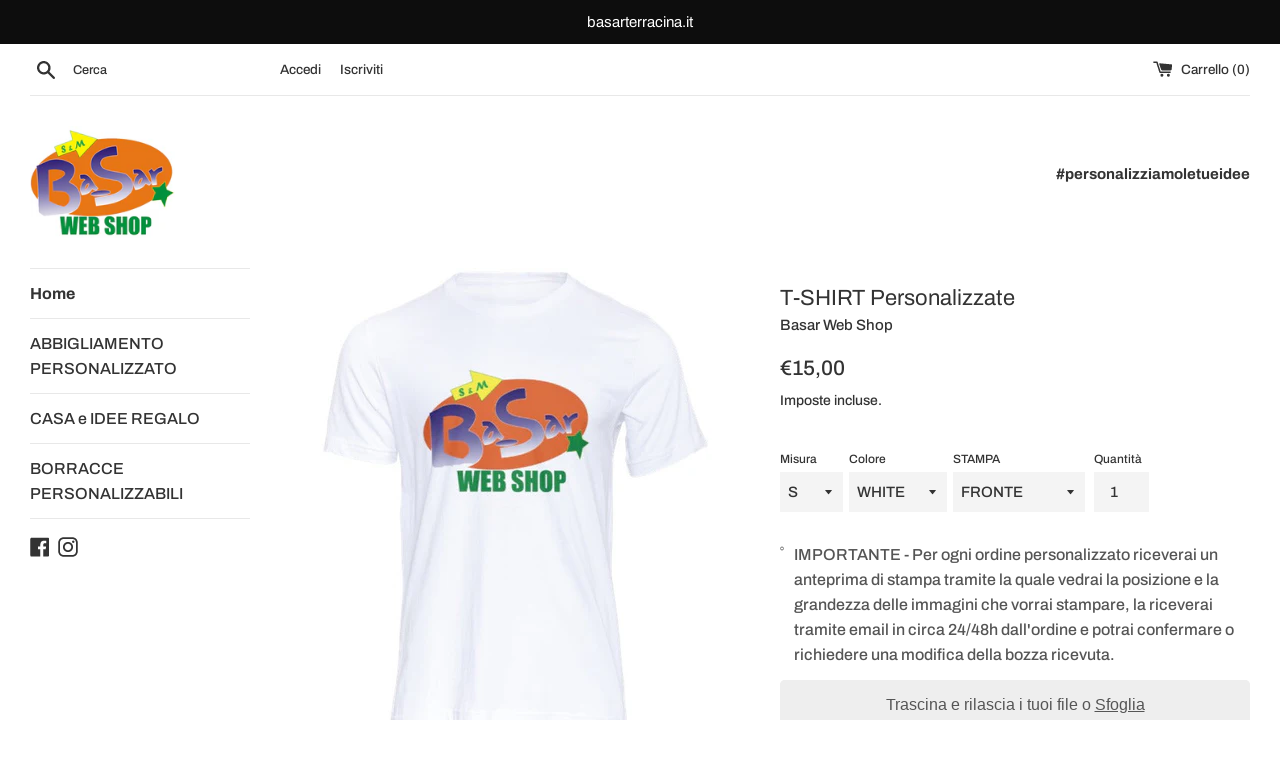

--- FILE ---
content_type: text/html; charset=utf-8
request_url: https://basarwebshop.com/
body_size: 31358
content:
<!doctype html>
<html class="supports-no-js" lang="it">
<head>
  <meta charset="utf-8">
  <meta http-equiv="X-UA-Compatible" content="IE=edge,chrome=1">
  <meta name="viewport" content="width=device-width,initial-scale=1">
  <meta name="theme-color" content="">
  <link rel="canonical" href="https://basarwebshop.com/">

  
    <link rel="shortcut icon" href="//basarwebshop.com/cdn/shop/files/basar_SHOP2_32x32.jpg?v=1614758268" type="image/png" />
  

  <title>
  Basar - Personalizziamo le tue idee &ndash; Basar Web Shop
  </title>

  
    <meta name="description" content="Azienda specializzata nel settore promozionale, personalizzazioni con stampa digitale e serigrafica. vendita al dettaglio, abbigliamento prodotti per lo sport, abbigliamento da lavoro">
  

  <!-- /snippets/social-meta-tags.liquid -->




<meta property="og:site_name" content="Basar Web Shop">
<meta property="og:url" content="https://basarwebshop.com/">
<meta property="og:title" content="Basar - Personalizziamo le tue idee">
<meta property="og:type" content="website">
<meta property="og:description" content="Azienda specializzata nel settore promozionale, personalizzazioni con stampa digitale e serigrafica. vendita al dettaglio, abbigliamento prodotti per lo sport, abbigliamento da lavoro">

<meta property="og:image" content="http://basarwebshop.com/cdn/shop/files/basar_SHOP4_1200x1200.jpg?v=1614758269">
<meta property="og:image:secure_url" content="https://basarwebshop.com/cdn/shop/files/basar_SHOP4_1200x1200.jpg?v=1614758269">


<meta name="twitter:card" content="summary_large_image">
<meta name="twitter:title" content="Basar - Personalizziamo le tue idee">
<meta name="twitter:description" content="Azienda specializzata nel settore promozionale, personalizzazioni con stampa digitale e serigrafica. vendita al dettaglio, abbigliamento prodotti per lo sport, abbigliamento da lavoro">


  <script>
    document.documentElement.className = document.documentElement.className.replace('supports-no-js', 'supports-js');

    var theme = {
      mapStrings: {
        addressError: "Errore durante la ricerca dell\u0026#39;indirizzo",
        addressNoResults: "La ricerca non ha prodotto alcun risultato per quell’indirizzo",
        addressQueryLimit: "Hai superato il limite di utilizzo dell'API di Google. Considera l’aggiornamento a un \u003ca href=\"https:\/\/developers.google.com\/maps\/premium\/usage-limits\"\u003ePiano Premium\u003c\/a\u003e.",
        authError: "Si è verificato un problema di autenticazione con il tuo account di Google Maps."
      }
    }
  </script>

  <link href="//basarwebshop.com/cdn/shop/t/7/assets/theme.scss.css?v=41125891309789301631759260035" rel="stylesheet" type="text/css" media="all" />

  <script>window.performance && window.performance.mark && window.performance.mark('shopify.content_for_header.start');</script><meta name="facebook-domain-verification" content="du63s272pta3qbk350hlk115u3a9tj">
<meta name="google-site-verification" content="MUzrO75sXfN8fZ7ciL18LZgQUenQcZ5olAWMbNLEiFk">
<meta id="shopify-digital-wallet" name="shopify-digital-wallet" content="/28132900898/digital_wallets/dialog">
<meta name="shopify-checkout-api-token" content="bebad2285c63d0548c8e89fa2155dfa9">
<meta id="in-context-paypal-metadata" data-shop-id="28132900898" data-venmo-supported="false" data-environment="production" data-locale="it_IT" data-paypal-v4="true" data-currency="EUR">
<script async="async" src="/checkouts/internal/preloads.js?locale=it-IT"></script>
<script id="apple-pay-shop-capabilities" type="application/json">{"shopId":28132900898,"countryCode":"IT","currencyCode":"EUR","merchantCapabilities":["supports3DS"],"merchantId":"gid:\/\/shopify\/Shop\/28132900898","merchantName":"Basar Web Shop","requiredBillingContactFields":["postalAddress","email"],"requiredShippingContactFields":["postalAddress","email"],"shippingType":"shipping","supportedNetworks":["visa","maestro","masterCard","amex"],"total":{"type":"pending","label":"Basar Web Shop","amount":"1.00"},"shopifyPaymentsEnabled":true,"supportsSubscriptions":true}</script>
<script id="shopify-features" type="application/json">{"accessToken":"bebad2285c63d0548c8e89fa2155dfa9","betas":["rich-media-storefront-analytics"],"domain":"basarwebshop.com","predictiveSearch":true,"shopId":28132900898,"locale":"it"}</script>
<script>var Shopify = Shopify || {};
Shopify.shop = "basar-web-shop.myshopify.com";
Shopify.locale = "it";
Shopify.currency = {"active":"EUR","rate":"1.0"};
Shopify.country = "IT";
Shopify.theme = {"name":"Simple","id":84099792930,"schema_name":"Simple","schema_version":"12.2.2","theme_store_id":578,"role":"main"};
Shopify.theme.handle = "null";
Shopify.theme.style = {"id":null,"handle":null};
Shopify.cdnHost = "basarwebshop.com/cdn";
Shopify.routes = Shopify.routes || {};
Shopify.routes.root = "/";</script>
<script type="module">!function(o){(o.Shopify=o.Shopify||{}).modules=!0}(window);</script>
<script>!function(o){function n(){var o=[];function n(){o.push(Array.prototype.slice.apply(arguments))}return n.q=o,n}var t=o.Shopify=o.Shopify||{};t.loadFeatures=n(),t.autoloadFeatures=n()}(window);</script>
<script id="shop-js-analytics" type="application/json">{"pageType":"index"}</script>
<script defer="defer" async type="module" src="//basarwebshop.com/cdn/shopifycloud/shop-js/modules/v2/client.init-shop-cart-sync_DXGljDCh.it.esm.js"></script>
<script defer="defer" async type="module" src="//basarwebshop.com/cdn/shopifycloud/shop-js/modules/v2/chunk.common_Dby6QE3M.esm.js"></script>
<script type="module">
  await import("//basarwebshop.com/cdn/shopifycloud/shop-js/modules/v2/client.init-shop-cart-sync_DXGljDCh.it.esm.js");
await import("//basarwebshop.com/cdn/shopifycloud/shop-js/modules/v2/chunk.common_Dby6QE3M.esm.js");

  window.Shopify.SignInWithShop?.initShopCartSync?.({"fedCMEnabled":true,"windoidEnabled":true});

</script>
<script>(function() {
  var isLoaded = false;
  function asyncLoad() {
    if (isLoaded) return;
    isLoaded = true;
    var urls = ["https:\/\/cdn.weglot.com\/weglot_script_tag.js?shop=basar-web-shop.myshopify.com","https:\/\/ecommerce-editor-connector.live.gelato.tech\/ecommerce-editor\/v1\/shopify.esm.js?c=6e05466d-a885-433f-b594-c8dbd4acfa35\u0026s=2e780663-754b-42d4-aa99-37e42da142a0\u0026shop=basar-web-shop.myshopify.com","\/\/cdn.shopify.com\/proxy\/37b0c1f04bd341cb3c9b19efd25baae1700c74045c92e7ed8da20a07d0cb8ada\/static.cdn.printful.com\/static\/js\/external\/shopify-product-customizer.js?v=0.28\u0026shop=basar-web-shop.myshopify.com\u0026sp-cache-control=cHVibGljLCBtYXgtYWdlPTkwMA","https:\/\/cdn.hextom.com\/js\/ultimatesalesboost.js?shop=basar-web-shop.myshopify.com"];
    for (var i = 0; i < urls.length; i++) {
      var s = document.createElement('script');
      s.type = 'text/javascript';
      s.async = true;
      s.src = urls[i];
      var x = document.getElementsByTagName('script')[0];
      x.parentNode.insertBefore(s, x);
    }
  };
  if(window.attachEvent) {
    window.attachEvent('onload', asyncLoad);
  } else {
    window.addEventListener('load', asyncLoad, false);
  }
})();</script>
<script id="__st">var __st={"a":28132900898,"offset":3600,"reqid":"35f326a0-ee69-432b-8fb3-09de16ee5733-1768962130","pageurl":"basarwebshop.com\/","u":"8eeff9dbef6c","p":"home"};</script>
<script>window.ShopifyPaypalV4VisibilityTracking = true;</script>
<script id="captcha-bootstrap">!function(){'use strict';const t='contact',e='account',n='new_comment',o=[[t,t],['blogs',n],['comments',n],[t,'customer']],c=[[e,'customer_login'],[e,'guest_login'],[e,'recover_customer_password'],[e,'create_customer']],r=t=>t.map((([t,e])=>`form[action*='/${t}']:not([data-nocaptcha='true']) input[name='form_type'][value='${e}']`)).join(','),a=t=>()=>t?[...document.querySelectorAll(t)].map((t=>t.form)):[];function s(){const t=[...o],e=r(t);return a(e)}const i='password',u='form_key',d=['recaptcha-v3-token','g-recaptcha-response','h-captcha-response',i],f=()=>{try{return window.sessionStorage}catch{return}},m='__shopify_v',_=t=>t.elements[u];function p(t,e,n=!1){try{const o=window.sessionStorage,c=JSON.parse(o.getItem(e)),{data:r}=function(t){const{data:e,action:n}=t;return t[m]||n?{data:e,action:n}:{data:t,action:n}}(c);for(const[e,n]of Object.entries(r))t.elements[e]&&(t.elements[e].value=n);n&&o.removeItem(e)}catch(o){console.error('form repopulation failed',{error:o})}}const l='form_type',E='cptcha';function T(t){t.dataset[E]=!0}const w=window,h=w.document,L='Shopify',v='ce_forms',y='captcha';let A=!1;((t,e)=>{const n=(g='f06e6c50-85a8-45c8-87d0-21a2b65856fe',I='https://cdn.shopify.com/shopifycloud/storefront-forms-hcaptcha/ce_storefront_forms_captcha_hcaptcha.v1.5.2.iife.js',D={infoText:'Protetto da hCaptcha',privacyText:'Privacy',termsText:'Termini'},(t,e,n)=>{const o=w[L][v],c=o.bindForm;if(c)return c(t,g,e,D).then(n);var r;o.q.push([[t,g,e,D],n]),r=I,A||(h.body.append(Object.assign(h.createElement('script'),{id:'captcha-provider',async:!0,src:r})),A=!0)});var g,I,D;w[L]=w[L]||{},w[L][v]=w[L][v]||{},w[L][v].q=[],w[L][y]=w[L][y]||{},w[L][y].protect=function(t,e){n(t,void 0,e),T(t)},Object.freeze(w[L][y]),function(t,e,n,w,h,L){const[v,y,A,g]=function(t,e,n){const i=e?o:[],u=t?c:[],d=[...i,...u],f=r(d),m=r(i),_=r(d.filter((([t,e])=>n.includes(e))));return[a(f),a(m),a(_),s()]}(w,h,L),I=t=>{const e=t.target;return e instanceof HTMLFormElement?e:e&&e.form},D=t=>v().includes(t);t.addEventListener('submit',(t=>{const e=I(t);if(!e)return;const n=D(e)&&!e.dataset.hcaptchaBound&&!e.dataset.recaptchaBound,o=_(e),c=g().includes(e)&&(!o||!o.value);(n||c)&&t.preventDefault(),c&&!n&&(function(t){try{if(!f())return;!function(t){const e=f();if(!e)return;const n=_(t);if(!n)return;const o=n.value;o&&e.removeItem(o)}(t);const e=Array.from(Array(32),(()=>Math.random().toString(36)[2])).join('');!function(t,e){_(t)||t.append(Object.assign(document.createElement('input'),{type:'hidden',name:u})),t.elements[u].value=e}(t,e),function(t,e){const n=f();if(!n)return;const o=[...t.querySelectorAll(`input[type='${i}']`)].map((({name:t})=>t)),c=[...d,...o],r={};for(const[a,s]of new FormData(t).entries())c.includes(a)||(r[a]=s);n.setItem(e,JSON.stringify({[m]:1,action:t.action,data:r}))}(t,e)}catch(e){console.error('failed to persist form',e)}}(e),e.submit())}));const S=(t,e)=>{t&&!t.dataset[E]&&(n(t,e.some((e=>e===t))),T(t))};for(const o of['focusin','change'])t.addEventListener(o,(t=>{const e=I(t);D(e)&&S(e,y())}));const B=e.get('form_key'),M=e.get(l),P=B&&M;t.addEventListener('DOMContentLoaded',(()=>{const t=y();if(P)for(const e of t)e.elements[l].value===M&&p(e,B);[...new Set([...A(),...v().filter((t=>'true'===t.dataset.shopifyCaptcha))])].forEach((e=>S(e,t)))}))}(h,new URLSearchParams(w.location.search),n,t,e,['guest_login'])})(!0,!0)}();</script>
<script integrity="sha256-4kQ18oKyAcykRKYeNunJcIwy7WH5gtpwJnB7kiuLZ1E=" data-source-attribution="shopify.loadfeatures" defer="defer" src="//basarwebshop.com/cdn/shopifycloud/storefront/assets/storefront/load_feature-a0a9edcb.js" crossorigin="anonymous"></script>
<script data-source-attribution="shopify.dynamic_checkout.dynamic.init">var Shopify=Shopify||{};Shopify.PaymentButton=Shopify.PaymentButton||{isStorefrontPortableWallets:!0,init:function(){window.Shopify.PaymentButton.init=function(){};var t=document.createElement("script");t.src="https://basarwebshop.com/cdn/shopifycloud/portable-wallets/latest/portable-wallets.it.js",t.type="module",document.head.appendChild(t)}};
</script>
<script data-source-attribution="shopify.dynamic_checkout.buyer_consent">
  function portableWalletsHideBuyerConsent(e){var t=document.getElementById("shopify-buyer-consent"),n=document.getElementById("shopify-subscription-policy-button");t&&n&&(t.classList.add("hidden"),t.setAttribute("aria-hidden","true"),n.removeEventListener("click",e))}function portableWalletsShowBuyerConsent(e){var t=document.getElementById("shopify-buyer-consent"),n=document.getElementById("shopify-subscription-policy-button");t&&n&&(t.classList.remove("hidden"),t.removeAttribute("aria-hidden"),n.addEventListener("click",e))}window.Shopify?.PaymentButton&&(window.Shopify.PaymentButton.hideBuyerConsent=portableWalletsHideBuyerConsent,window.Shopify.PaymentButton.showBuyerConsent=portableWalletsShowBuyerConsent);
</script>
<script>
  function portableWalletsCleanup(e){e&&e.src&&console.error("Failed to load portable wallets script "+e.src);var t=document.querySelectorAll("shopify-accelerated-checkout .shopify-payment-button__skeleton, shopify-accelerated-checkout-cart .wallet-cart-button__skeleton"),e=document.getElementById("shopify-buyer-consent");for(let e=0;e<t.length;e++)t[e].remove();e&&e.remove()}function portableWalletsNotLoadedAsModule(e){e instanceof ErrorEvent&&"string"==typeof e.message&&e.message.includes("import.meta")&&"string"==typeof e.filename&&e.filename.includes("portable-wallets")&&(window.removeEventListener("error",portableWalletsNotLoadedAsModule),window.Shopify.PaymentButton.failedToLoad=e,"loading"===document.readyState?document.addEventListener("DOMContentLoaded",window.Shopify.PaymentButton.init):window.Shopify.PaymentButton.init())}window.addEventListener("error",portableWalletsNotLoadedAsModule);
</script>

<script type="module" src="https://basarwebshop.com/cdn/shopifycloud/portable-wallets/latest/portable-wallets.it.js" onError="portableWalletsCleanup(this)" crossorigin="anonymous"></script>
<script nomodule>
  document.addEventListener("DOMContentLoaded", portableWalletsCleanup);
</script>

<script id='scb4127' type='text/javascript' async='' src='https://basarwebshop.com/cdn/shopifycloud/privacy-banner/storefront-banner.js'></script><link id="shopify-accelerated-checkout-styles" rel="stylesheet" media="screen" href="https://basarwebshop.com/cdn/shopifycloud/portable-wallets/latest/accelerated-checkout-backwards-compat.css" crossorigin="anonymous">
<style id="shopify-accelerated-checkout-cart">
        #shopify-buyer-consent {
  margin-top: 1em;
  display: inline-block;
  width: 100%;
}

#shopify-buyer-consent.hidden {
  display: none;
}

#shopify-subscription-policy-button {
  background: none;
  border: none;
  padding: 0;
  text-decoration: underline;
  font-size: inherit;
  cursor: pointer;
}

#shopify-subscription-policy-button::before {
  box-shadow: none;
}

      </style>

<script>window.performance && window.performance.mark && window.performance.mark('shopify.content_for_header.end');</script>

  <script src="//basarwebshop.com/cdn/shop/t/7/assets/jquery-1.11.0.min.js?v=32460426840832490021612971907" type="text/javascript"></script>
  <script src="//basarwebshop.com/cdn/shop/t/7/assets/modernizr.min.js?v=44044439420609591321612971908" type="text/javascript"></script>

  <script src="//basarwebshop.com/cdn/shop/t/7/assets/lazysizes.min.js?v=155223123402716617051612971908" async="async"></script>

  

<!--Start Weglot Script-->
<script src="//cdn.weglot.com/weglot.min.js"></script>
<script id="has-script-tags">Weglot.initialize({ api_key:"wg_7c0610d0f61980c7e941d3c77585c4a29" });</script>
<!--End Weglot Script-->

<!-- BEGIN app block: shopify://apps/upload-lift/blocks/app-embed/3c98bdcb-7587-4ade-bfe4-7d8af00d05ca -->
<script src="https://assets.cloudlift.app/api/assets/upload.js?shop=basar-web-shop.myshopify.com" defer="defer"></script>

<!-- END app block --><script src="https://cdn.shopify.com/extensions/019bb13b-e701-7f34-b935-c9e8620fd922/tms-prod-148/assets/tms-translator.min.js" type="text/javascript" defer="defer"></script>
<link href="https://monorail-edge.shopifysvc.com" rel="dns-prefetch">
<script>(function(){if ("sendBeacon" in navigator && "performance" in window) {try {var session_token_from_headers = performance.getEntriesByType('navigation')[0].serverTiming.find(x => x.name == '_s').description;} catch {var session_token_from_headers = undefined;}var session_cookie_matches = document.cookie.match(/_shopify_s=([^;]*)/);var session_token_from_cookie = session_cookie_matches && session_cookie_matches.length === 2 ? session_cookie_matches[1] : "";var session_token = session_token_from_headers || session_token_from_cookie || "";function handle_abandonment_event(e) {var entries = performance.getEntries().filter(function(entry) {return /monorail-edge.shopifysvc.com/.test(entry.name);});if (!window.abandonment_tracked && entries.length === 0) {window.abandonment_tracked = true;var currentMs = Date.now();var navigation_start = performance.timing.navigationStart;var payload = {shop_id: 28132900898,url: window.location.href,navigation_start,duration: currentMs - navigation_start,session_token,page_type: "index"};window.navigator.sendBeacon("https://monorail-edge.shopifysvc.com/v1/produce", JSON.stringify({schema_id: "online_store_buyer_site_abandonment/1.1",payload: payload,metadata: {event_created_at_ms: currentMs,event_sent_at_ms: currentMs}}));}}window.addEventListener('pagehide', handle_abandonment_event);}}());</script>
<script id="web-pixels-manager-setup">(function e(e,d,r,n,o){if(void 0===o&&(o={}),!Boolean(null===(a=null===(i=window.Shopify)||void 0===i?void 0:i.analytics)||void 0===a?void 0:a.replayQueue)){var i,a;window.Shopify=window.Shopify||{};var t=window.Shopify;t.analytics=t.analytics||{};var s=t.analytics;s.replayQueue=[],s.publish=function(e,d,r){return s.replayQueue.push([e,d,r]),!0};try{self.performance.mark("wpm:start")}catch(e){}var l=function(){var e={modern:/Edge?\/(1{2}[4-9]|1[2-9]\d|[2-9]\d{2}|\d{4,})\.\d+(\.\d+|)|Firefox\/(1{2}[4-9]|1[2-9]\d|[2-9]\d{2}|\d{4,})\.\d+(\.\d+|)|Chrom(ium|e)\/(9{2}|\d{3,})\.\d+(\.\d+|)|(Maci|X1{2}).+ Version\/(15\.\d+|(1[6-9]|[2-9]\d|\d{3,})\.\d+)([,.]\d+|)( \(\w+\)|)( Mobile\/\w+|) Safari\/|Chrome.+OPR\/(9{2}|\d{3,})\.\d+\.\d+|(CPU[ +]OS|iPhone[ +]OS|CPU[ +]iPhone|CPU IPhone OS|CPU iPad OS)[ +]+(15[._]\d+|(1[6-9]|[2-9]\d|\d{3,})[._]\d+)([._]\d+|)|Android:?[ /-](13[3-9]|1[4-9]\d|[2-9]\d{2}|\d{4,})(\.\d+|)(\.\d+|)|Android.+Firefox\/(13[5-9]|1[4-9]\d|[2-9]\d{2}|\d{4,})\.\d+(\.\d+|)|Android.+Chrom(ium|e)\/(13[3-9]|1[4-9]\d|[2-9]\d{2}|\d{4,})\.\d+(\.\d+|)|SamsungBrowser\/([2-9]\d|\d{3,})\.\d+/,legacy:/Edge?\/(1[6-9]|[2-9]\d|\d{3,})\.\d+(\.\d+|)|Firefox\/(5[4-9]|[6-9]\d|\d{3,})\.\d+(\.\d+|)|Chrom(ium|e)\/(5[1-9]|[6-9]\d|\d{3,})\.\d+(\.\d+|)([\d.]+$|.*Safari\/(?![\d.]+ Edge\/[\d.]+$))|(Maci|X1{2}).+ Version\/(10\.\d+|(1[1-9]|[2-9]\d|\d{3,})\.\d+)([,.]\d+|)( \(\w+\)|)( Mobile\/\w+|) Safari\/|Chrome.+OPR\/(3[89]|[4-9]\d|\d{3,})\.\d+\.\d+|(CPU[ +]OS|iPhone[ +]OS|CPU[ +]iPhone|CPU IPhone OS|CPU iPad OS)[ +]+(10[._]\d+|(1[1-9]|[2-9]\d|\d{3,})[._]\d+)([._]\d+|)|Android:?[ /-](13[3-9]|1[4-9]\d|[2-9]\d{2}|\d{4,})(\.\d+|)(\.\d+|)|Mobile Safari.+OPR\/([89]\d|\d{3,})\.\d+\.\d+|Android.+Firefox\/(13[5-9]|1[4-9]\d|[2-9]\d{2}|\d{4,})\.\d+(\.\d+|)|Android.+Chrom(ium|e)\/(13[3-9]|1[4-9]\d|[2-9]\d{2}|\d{4,})\.\d+(\.\d+|)|Android.+(UC? ?Browser|UCWEB|U3)[ /]?(15\.([5-9]|\d{2,})|(1[6-9]|[2-9]\d|\d{3,})\.\d+)\.\d+|SamsungBrowser\/(5\.\d+|([6-9]|\d{2,})\.\d+)|Android.+MQ{2}Browser\/(14(\.(9|\d{2,})|)|(1[5-9]|[2-9]\d|\d{3,})(\.\d+|))(\.\d+|)|K[Aa][Ii]OS\/(3\.\d+|([4-9]|\d{2,})\.\d+)(\.\d+|)/},d=e.modern,r=e.legacy,n=navigator.userAgent;return n.match(d)?"modern":n.match(r)?"legacy":"unknown"}(),u="modern"===l?"modern":"legacy",c=(null!=n?n:{modern:"",legacy:""})[u],f=function(e){return[e.baseUrl,"/wpm","/b",e.hashVersion,"modern"===e.buildTarget?"m":"l",".js"].join("")}({baseUrl:d,hashVersion:r,buildTarget:u}),m=function(e){var d=e.version,r=e.bundleTarget,n=e.surface,o=e.pageUrl,i=e.monorailEndpoint;return{emit:function(e){var a=e.status,t=e.errorMsg,s=(new Date).getTime(),l=JSON.stringify({metadata:{event_sent_at_ms:s},events:[{schema_id:"web_pixels_manager_load/3.1",payload:{version:d,bundle_target:r,page_url:o,status:a,surface:n,error_msg:t},metadata:{event_created_at_ms:s}}]});if(!i)return console&&console.warn&&console.warn("[Web Pixels Manager] No Monorail endpoint provided, skipping logging."),!1;try{return self.navigator.sendBeacon.bind(self.navigator)(i,l)}catch(e){}var u=new XMLHttpRequest;try{return u.open("POST",i,!0),u.setRequestHeader("Content-Type","text/plain"),u.send(l),!0}catch(e){return console&&console.warn&&console.warn("[Web Pixels Manager] Got an unhandled error while logging to Monorail."),!1}}}}({version:r,bundleTarget:l,surface:e.surface,pageUrl:self.location.href,monorailEndpoint:e.monorailEndpoint});try{o.browserTarget=l,function(e){var d=e.src,r=e.async,n=void 0===r||r,o=e.onload,i=e.onerror,a=e.sri,t=e.scriptDataAttributes,s=void 0===t?{}:t,l=document.createElement("script"),u=document.querySelector("head"),c=document.querySelector("body");if(l.async=n,l.src=d,a&&(l.integrity=a,l.crossOrigin="anonymous"),s)for(var f in s)if(Object.prototype.hasOwnProperty.call(s,f))try{l.dataset[f]=s[f]}catch(e){}if(o&&l.addEventListener("load",o),i&&l.addEventListener("error",i),u)u.appendChild(l);else{if(!c)throw new Error("Did not find a head or body element to append the script");c.appendChild(l)}}({src:f,async:!0,onload:function(){if(!function(){var e,d;return Boolean(null===(d=null===(e=window.Shopify)||void 0===e?void 0:e.analytics)||void 0===d?void 0:d.initialized)}()){var d=window.webPixelsManager.init(e)||void 0;if(d){var r=window.Shopify.analytics;r.replayQueue.forEach((function(e){var r=e[0],n=e[1],o=e[2];d.publishCustomEvent(r,n,o)})),r.replayQueue=[],r.publish=d.publishCustomEvent,r.visitor=d.visitor,r.initialized=!0}}},onerror:function(){return m.emit({status:"failed",errorMsg:"".concat(f," has failed to load")})},sri:function(e){var d=/^sha384-[A-Za-z0-9+/=]+$/;return"string"==typeof e&&d.test(e)}(c)?c:"",scriptDataAttributes:o}),m.emit({status:"loading"})}catch(e){m.emit({status:"failed",errorMsg:(null==e?void 0:e.message)||"Unknown error"})}}})({shopId: 28132900898,storefrontBaseUrl: "https://basarwebshop.com",extensionsBaseUrl: "https://extensions.shopifycdn.com/cdn/shopifycloud/web-pixels-manager",monorailEndpoint: "https://monorail-edge.shopifysvc.com/unstable/produce_batch",surface: "storefront-renderer",enabledBetaFlags: ["2dca8a86"],webPixelsConfigList: [{"id":"1135214936","configuration":"{\"config\":\"{\\\"pixel_id\\\":\\\"GT-PLFDVDB\\\",\\\"gtag_events\\\":[{\\\"type\\\":\\\"purchase\\\",\\\"action_label\\\":\\\"MC-WJ055G4PC7\\\"},{\\\"type\\\":\\\"page_view\\\",\\\"action_label\\\":\\\"MC-WJ055G4PC7\\\"},{\\\"type\\\":\\\"view_item\\\",\\\"action_label\\\":\\\"MC-WJ055G4PC7\\\"}],\\\"enable_monitoring_mode\\\":false}\"}","eventPayloadVersion":"v1","runtimeContext":"OPEN","scriptVersion":"b2a88bafab3e21179ed38636efcd8a93","type":"APP","apiClientId":1780363,"privacyPurposes":[],"dataSharingAdjustments":{"protectedCustomerApprovalScopes":["read_customer_address","read_customer_email","read_customer_name","read_customer_personal_data","read_customer_phone"]}},{"id":"432505176","configuration":"{\"pixel_id\":\"924012914758560\",\"pixel_type\":\"facebook_pixel\",\"metaapp_system_user_token\":\"-\"}","eventPayloadVersion":"v1","runtimeContext":"OPEN","scriptVersion":"ca16bc87fe92b6042fbaa3acc2fbdaa6","type":"APP","apiClientId":2329312,"privacyPurposes":["ANALYTICS","MARKETING","SALE_OF_DATA"],"dataSharingAdjustments":{"protectedCustomerApprovalScopes":["read_customer_address","read_customer_email","read_customer_name","read_customer_personal_data","read_customer_phone"]}},{"id":"shopify-app-pixel","configuration":"{}","eventPayloadVersion":"v1","runtimeContext":"STRICT","scriptVersion":"0450","apiClientId":"shopify-pixel","type":"APP","privacyPurposes":["ANALYTICS","MARKETING"]},{"id":"shopify-custom-pixel","eventPayloadVersion":"v1","runtimeContext":"LAX","scriptVersion":"0450","apiClientId":"shopify-pixel","type":"CUSTOM","privacyPurposes":["ANALYTICS","MARKETING"]}],isMerchantRequest: false,initData: {"shop":{"name":"Basar Web Shop","paymentSettings":{"currencyCode":"EUR"},"myshopifyDomain":"basar-web-shop.myshopify.com","countryCode":"IT","storefrontUrl":"https:\/\/basarwebshop.com"},"customer":null,"cart":null,"checkout":null,"productVariants":[],"purchasingCompany":null},},"https://basarwebshop.com/cdn","fcfee988w5aeb613cpc8e4bc33m6693e112",{"modern":"","legacy":""},{"shopId":"28132900898","storefrontBaseUrl":"https:\/\/basarwebshop.com","extensionBaseUrl":"https:\/\/extensions.shopifycdn.com\/cdn\/shopifycloud\/web-pixels-manager","surface":"storefront-renderer","enabledBetaFlags":"[\"2dca8a86\"]","isMerchantRequest":"false","hashVersion":"fcfee988w5aeb613cpc8e4bc33m6693e112","publish":"custom","events":"[[\"page_viewed\",{}]]"});</script><script>
  window.ShopifyAnalytics = window.ShopifyAnalytics || {};
  window.ShopifyAnalytics.meta = window.ShopifyAnalytics.meta || {};
  window.ShopifyAnalytics.meta.currency = 'EUR';
  var meta = {"page":{"pageType":"home","requestId":"35f326a0-ee69-432b-8fb3-09de16ee5733-1768962130"}};
  for (var attr in meta) {
    window.ShopifyAnalytics.meta[attr] = meta[attr];
  }
</script>
<script class="analytics">
  (function () {
    var customDocumentWrite = function(content) {
      var jquery = null;

      if (window.jQuery) {
        jquery = window.jQuery;
      } else if (window.Checkout && window.Checkout.$) {
        jquery = window.Checkout.$;
      }

      if (jquery) {
        jquery('body').append(content);
      }
    };

    var hasLoggedConversion = function(token) {
      if (token) {
        return document.cookie.indexOf('loggedConversion=' + token) !== -1;
      }
      return false;
    }

    var setCookieIfConversion = function(token) {
      if (token) {
        var twoMonthsFromNow = new Date(Date.now());
        twoMonthsFromNow.setMonth(twoMonthsFromNow.getMonth() + 2);

        document.cookie = 'loggedConversion=' + token + '; expires=' + twoMonthsFromNow;
      }
    }

    var trekkie = window.ShopifyAnalytics.lib = window.trekkie = window.trekkie || [];
    if (trekkie.integrations) {
      return;
    }
    trekkie.methods = [
      'identify',
      'page',
      'ready',
      'track',
      'trackForm',
      'trackLink'
    ];
    trekkie.factory = function(method) {
      return function() {
        var args = Array.prototype.slice.call(arguments);
        args.unshift(method);
        trekkie.push(args);
        return trekkie;
      };
    };
    for (var i = 0; i < trekkie.methods.length; i++) {
      var key = trekkie.methods[i];
      trekkie[key] = trekkie.factory(key);
    }
    trekkie.load = function(config) {
      trekkie.config = config || {};
      trekkie.config.initialDocumentCookie = document.cookie;
      var first = document.getElementsByTagName('script')[0];
      var script = document.createElement('script');
      script.type = 'text/javascript';
      script.onerror = function(e) {
        var scriptFallback = document.createElement('script');
        scriptFallback.type = 'text/javascript';
        scriptFallback.onerror = function(error) {
                var Monorail = {
      produce: function produce(monorailDomain, schemaId, payload) {
        var currentMs = new Date().getTime();
        var event = {
          schema_id: schemaId,
          payload: payload,
          metadata: {
            event_created_at_ms: currentMs,
            event_sent_at_ms: currentMs
          }
        };
        return Monorail.sendRequest("https://" + monorailDomain + "/v1/produce", JSON.stringify(event));
      },
      sendRequest: function sendRequest(endpointUrl, payload) {
        // Try the sendBeacon API
        if (window && window.navigator && typeof window.navigator.sendBeacon === 'function' && typeof window.Blob === 'function' && !Monorail.isIos12()) {
          var blobData = new window.Blob([payload], {
            type: 'text/plain'
          });

          if (window.navigator.sendBeacon(endpointUrl, blobData)) {
            return true;
          } // sendBeacon was not successful

        } // XHR beacon

        var xhr = new XMLHttpRequest();

        try {
          xhr.open('POST', endpointUrl);
          xhr.setRequestHeader('Content-Type', 'text/plain');
          xhr.send(payload);
        } catch (e) {
          console.log(e);
        }

        return false;
      },
      isIos12: function isIos12() {
        return window.navigator.userAgent.lastIndexOf('iPhone; CPU iPhone OS 12_') !== -1 || window.navigator.userAgent.lastIndexOf('iPad; CPU OS 12_') !== -1;
      }
    };
    Monorail.produce('monorail-edge.shopifysvc.com',
      'trekkie_storefront_load_errors/1.1',
      {shop_id: 28132900898,
      theme_id: 84099792930,
      app_name: "storefront",
      context_url: window.location.href,
      source_url: "//basarwebshop.com/cdn/s/trekkie.storefront.cd680fe47e6c39ca5d5df5f0a32d569bc48c0f27.min.js"});

        };
        scriptFallback.async = true;
        scriptFallback.src = '//basarwebshop.com/cdn/s/trekkie.storefront.cd680fe47e6c39ca5d5df5f0a32d569bc48c0f27.min.js';
        first.parentNode.insertBefore(scriptFallback, first);
      };
      script.async = true;
      script.src = '//basarwebshop.com/cdn/s/trekkie.storefront.cd680fe47e6c39ca5d5df5f0a32d569bc48c0f27.min.js';
      first.parentNode.insertBefore(script, first);
    };
    trekkie.load(
      {"Trekkie":{"appName":"storefront","development":false,"defaultAttributes":{"shopId":28132900898,"isMerchantRequest":null,"themeId":84099792930,"themeCityHash":"10401795116425371354","contentLanguage":"it","currency":"EUR","eventMetadataId":"0c95d716-89d8-43ea-b10f-80c59426bb06"},"isServerSideCookieWritingEnabled":true,"monorailRegion":"shop_domain","enabledBetaFlags":["65f19447"]},"Session Attribution":{},"S2S":{"facebookCapiEnabled":true,"source":"trekkie-storefront-renderer","apiClientId":580111}}
    );

    var loaded = false;
    trekkie.ready(function() {
      if (loaded) return;
      loaded = true;

      window.ShopifyAnalytics.lib = window.trekkie;

      var originalDocumentWrite = document.write;
      document.write = customDocumentWrite;
      try { window.ShopifyAnalytics.merchantGoogleAnalytics.call(this); } catch(error) {};
      document.write = originalDocumentWrite;

      window.ShopifyAnalytics.lib.page(null,{"pageType":"home","requestId":"35f326a0-ee69-432b-8fb3-09de16ee5733-1768962130","shopifyEmitted":true});

      var match = window.location.pathname.match(/checkouts\/(.+)\/(thank_you|post_purchase)/)
      var token = match? match[1]: undefined;
      if (!hasLoggedConversion(token)) {
        setCookieIfConversion(token);
        
      }
    });


        var eventsListenerScript = document.createElement('script');
        eventsListenerScript.async = true;
        eventsListenerScript.src = "//basarwebshop.com/cdn/shopifycloud/storefront/assets/shop_events_listener-3da45d37.js";
        document.getElementsByTagName('head')[0].appendChild(eventsListenerScript);

})();</script>
<script
  defer
  src="https://basarwebshop.com/cdn/shopifycloud/perf-kit/shopify-perf-kit-3.0.4.min.js"
  data-application="storefront-renderer"
  data-shop-id="28132900898"
  data-render-region="gcp-us-east1"
  data-page-type="index"
  data-theme-instance-id="84099792930"
  data-theme-name="Simple"
  data-theme-version="12.2.2"
  data-monorail-region="shop_domain"
  data-resource-timing-sampling-rate="10"
  data-shs="true"
  data-shs-beacon="true"
  data-shs-export-with-fetch="true"
  data-shs-logs-sample-rate="1"
  data-shs-beacon-endpoint="https://basarwebshop.com/api/collect"
></script>
</head>

<body id="basar-personalizziamo-le-tue-idee" class="template-index">

  <a class="in-page-link visually-hidden skip-link" href="#MainContent">Vai direttamente ai contenuti</a>

  <div id="shopify-section-header" class="shopify-section">

  <style>
    .site-header__logo {
      width: 145px;
    }
    #HeaderLogoWrapper {
      max-width: 145px !important;
    }
  </style>
  <style>
    .announcement-bar--link:hover {
      

      
        background-color: #171717;
      
    }
  </style>

  
    <a href="https://basarterracina.it" class="announcement-bar announcement-bar--link">
  

    <p class="announcement-bar__message site-wrapper">basarterracina.it</p>

  
    </a>
  


<div class="site-wrapper">
  <div class="top-bar grid">

    <div class="grid__item medium-up--one-fifth small--one-half">
      <div class="top-bar__search">
        <a href="/search" class="medium-up--hide">
          <svg aria-hidden="true" focusable="false" role="presentation" class="icon icon-search" viewBox="0 0 20 20"><path fill="#444" d="M18.64 17.02l-5.31-5.31c.81-1.08 1.26-2.43 1.26-3.87C14.5 4.06 11.44 1 7.75 1S1 4.06 1 7.75s3.06 6.75 6.75 6.75c1.44 0 2.79-.45 3.87-1.26l5.31 5.31c.45.45 1.26.54 1.71.09.45-.36.45-1.17 0-1.62zM3.25 7.75c0-2.52 1.98-4.5 4.5-4.5s4.5 1.98 4.5 4.5-1.98 4.5-4.5 4.5-4.5-1.98-4.5-4.5z"/></svg>
        </a>
        <form action="/search" method="get" class="search-bar small--hide" role="search">
          
          <button type="submit" class="search-bar__submit">
            <svg aria-hidden="true" focusable="false" role="presentation" class="icon icon-search" viewBox="0 0 20 20"><path fill="#444" d="M18.64 17.02l-5.31-5.31c.81-1.08 1.26-2.43 1.26-3.87C14.5 4.06 11.44 1 7.75 1S1 4.06 1 7.75s3.06 6.75 6.75 6.75c1.44 0 2.79-.45 3.87-1.26l5.31 5.31c.45.45 1.26.54 1.71.09.45-.36.45-1.17 0-1.62zM3.25 7.75c0-2.52 1.98-4.5 4.5-4.5s4.5 1.98 4.5 4.5-1.98 4.5-4.5 4.5-4.5-1.98-4.5-4.5z"/></svg>
            <span class="icon__fallback-text">Cerca</span>
          </button>
          <input type="search" name="q" class="search-bar__input" value="" placeholder="Cerca" aria-label="Cerca">
        </form>
      </div>
    </div>

    
      <div class="grid__item medium-up--two-fifths small--hide">
        <span class="customer-links small--hide">
          
            <a href="https://shopify.com/28132900898/account?locale=it&amp;region_country=IT" id="customer_login_link">Accedi</a>
            <span class="vertical-divider"></span>
            <a href="https://shopify.com/28132900898/account?locale=it" id="customer_register_link">Iscriviti</a>
          
        </span>
      </div>
    

    <div class="grid__item  medium-up--two-fifths  small--one-half text-right">
      <a href="/cart" class="site-header__cart">
        <svg aria-hidden="true" focusable="false" role="presentation" class="icon icon-cart" viewBox="0 0 20 20"><path fill="#444" d="M18.936 5.564c-.144-.175-.35-.207-.55-.207h-.003L6.774 4.286c-.272 0-.417.089-.491.18-.079.096-.16.263-.094.585l2.016 5.705c.163.407.642.673 1.068.673h8.401c.433 0 .854-.285.941-.725l.484-4.571c.045-.221-.015-.388-.163-.567z"/><path fill="#444" d="M17.107 12.5H7.659L4.98 4.117l-.362-1.059c-.138-.401-.292-.559-.695-.559H.924c-.411 0-.748.303-.748.714s.337.714.748.714h2.413l3.002 9.48c.126.38.295.52.942.52h9.825c.411 0 .748-.303.748-.714s-.336-.714-.748-.714zM10.424 16.23a1.498 1.498 0 1 1-2.997 0 1.498 1.498 0 0 1 2.997 0zM16.853 16.23a1.498 1.498 0 1 1-2.997 0 1.498 1.498 0 0 1 2.997 0z"/></svg>
        <span class="small--hide">
          Carrello
          (<span id="CartCount">0</span>)
        </span>
      </a>
    </div>
  </div>

  <hr class="small--hide hr--border">

  <header class="site-header grid medium-up--grid--table" role="banner">
    <div class="grid__item small--text-center">
      <div itemscope itemtype="http://schema.org/Organization">
        

          <div id="HeaderLogoWrapper" class="supports-js">
            <a href="/" itemprop="url" style="padding-top:77.24867724867724%; display: block;">
              <img id="HeaderLogo"
                   class="lazyload"
                   src="//basarwebshop.com/cdn/shop/files/basar_SHOP3_150x150.jpg?v=1614758268"
                   data-src="//basarwebshop.com/cdn/shop/files/basar_SHOP3_{width}x.jpg?v=1614758268"
                   data-widths="[180, 360, 540, 720, 900, 1080, 1296, 1512, 1728, 2048]"
                   data-aspectratio=""
                   data-sizes="auto"
                   alt="BASAR Azienda specializzata nel settore promozionale, vendita al dettaglio, prodotti per lo sport, Abbigliamento di Lavoro, personalizzazioni con stampa digitale e serigrafica."
                   itemprop="logo">
            </a>
          </div>
          <noscript>
            
            <a href="/" itemprop="url">
              <img class="site-header__logo" src="//basarwebshop.com/cdn/shop/files/basar_SHOP3_145x.jpg?v=1614758268"
              srcset="//basarwebshop.com/cdn/shop/files/basar_SHOP3_145x.jpg?v=1614758268 1x, //basarwebshop.com/cdn/shop/files/basar_SHOP3_145x@2x.jpg?v=1614758268 2x"
              alt="BASAR Azienda specializzata nel settore promozionale, vendita al dettaglio, prodotti per lo sport, Abbigliamento di Lavoro, personalizzazioni con stampa digitale e serigrafica."
              itemprop="logo">
            </a>
          </noscript>
          
            <h1 class="visually-hidden">Basar Web Shop</h1>
          
        
      </div>
    </div>
    
      <div class="grid__item medium-up--text-right small--text-center">
        <div class="rte tagline">
          <p><strong>#personalizziamoletueidee</strong></p>
        </div>
      </div>
    
  </header>
</div>




</div>

    

  <div class="site-wrapper">

    <div class="grid">

      <div id="shopify-section-sidebar" class="shopify-section"><div data-section-id="sidebar" data-section-type="sidebar-section">
  <nav class="grid__item small--text-center medium-up--one-fifth" role="navigation">
    <hr class="hr--small medium-up--hide">
    <button id="ToggleMobileMenu" class="mobile-menu-icon medium-up--hide" aria-haspopup="true" aria-owns="SiteNav">
      <span class="line"></span>
      <span class="line"></span>
      <span class="line"></span>
      <span class="line"></span>
      <span class="icon__fallback-text">Menu</span>
    </button>
    <div id="SiteNav" class="site-nav" role="menu">
      <ul class="list--nav">
        
          
          
            <li class="site-nav__item site-nav--active">
              <a href="/" class="site-nav__link" aria-current="page">Home</a>
            </li>
          
        
          
          
            <li class="site-nav__item">
              <a href="/collections/abbigliamento" class="site-nav__link">ABBIGLIAMENTO PERSONALIZZATO</a>
            </li>
          
        
          
          
            <li class="site-nav__item">
              <a href="/collections/casa" class="site-nav__link">CASA e IDEE REGALO</a>
            </li>
          
        
          
          
            <li class="site-nav__item">
              <a href="/collections/gym-fit" class="site-nav__link">BORRACCE PERSONALIZZABILI</a>
            </li>
          
        
        
          
            <li>
              <a href="https://shopify.com/28132900898/account?locale=it&region_country=IT" class="site-nav__link site-nav--account medium-up--hide">Accedi</a>
            </li>
            <li>
              <a href="https://shopify.com/28132900898/account?locale=it" class="site-nav__link site-nav--account medium-up--hide">Iscriviti</a>
            </li>
          
        
      </ul>
      <ul class="list--inline social-links">
        
          <li>
            <a href="https://www.facebook.com/basarterracina1" title="Basar Web Shop su Facebook">
              <svg aria-hidden="true" focusable="false" role="presentation" class="icon icon-facebook" viewBox="0 0 20 20"><path fill="#444" d="M18.05.811q.439 0 .744.305t.305.744v16.637q0 .439-.305.744t-.744.305h-4.732v-7.221h2.415l.342-2.854h-2.757v-1.83q0-.659.293-1t1.073-.342h1.488V3.762q-.976-.098-2.171-.098-1.634 0-2.635.964t-1 2.72V9.47H7.951v2.854h2.415v7.221H1.413q-.439 0-.744-.305t-.305-.744V1.859q0-.439.305-.744T1.413.81H18.05z"/></svg>
              <span class="icon__fallback-text">Facebook</span>
            </a>
          </li>
        
        
        
        
          <li>
            <a href="https://www.instagram.com/basarterracina/" title="Basar Web Shop su Instagram">
              <svg aria-hidden="true" focusable="false" role="presentation" class="icon icon-instagram" viewBox="0 0 512 512"><path d="M256 49.5c67.3 0 75.2.3 101.8 1.5 24.6 1.1 37.9 5.2 46.8 8.7 11.8 4.6 20.2 10 29 18.8s14.3 17.2 18.8 29c3.4 8.9 7.6 22.2 8.7 46.8 1.2 26.6 1.5 34.5 1.5 101.8s-.3 75.2-1.5 101.8c-1.1 24.6-5.2 37.9-8.7 46.8-4.6 11.8-10 20.2-18.8 29s-17.2 14.3-29 18.8c-8.9 3.4-22.2 7.6-46.8 8.7-26.6 1.2-34.5 1.5-101.8 1.5s-75.2-.3-101.8-1.5c-24.6-1.1-37.9-5.2-46.8-8.7-11.8-4.6-20.2-10-29-18.8s-14.3-17.2-18.8-29c-3.4-8.9-7.6-22.2-8.7-46.8-1.2-26.6-1.5-34.5-1.5-101.8s.3-75.2 1.5-101.8c1.1-24.6 5.2-37.9 8.7-46.8 4.6-11.8 10-20.2 18.8-29s17.2-14.3 29-18.8c8.9-3.4 22.2-7.6 46.8-8.7 26.6-1.3 34.5-1.5 101.8-1.5m0-45.4c-68.4 0-77 .3-103.9 1.5C125.3 6.8 107 11.1 91 17.3c-16.6 6.4-30.6 15.1-44.6 29.1-14 14-22.6 28.1-29.1 44.6-6.2 16-10.5 34.3-11.7 61.2C4.4 179 4.1 187.6 4.1 256s.3 77 1.5 103.9c1.2 26.8 5.5 45.1 11.7 61.2 6.4 16.6 15.1 30.6 29.1 44.6 14 14 28.1 22.6 44.6 29.1 16 6.2 34.3 10.5 61.2 11.7 26.9 1.2 35.4 1.5 103.9 1.5s77-.3 103.9-1.5c26.8-1.2 45.1-5.5 61.2-11.7 16.6-6.4 30.6-15.1 44.6-29.1 14-14 22.6-28.1 29.1-44.6 6.2-16 10.5-34.3 11.7-61.2 1.2-26.9 1.5-35.4 1.5-103.9s-.3-77-1.5-103.9c-1.2-26.8-5.5-45.1-11.7-61.2-6.4-16.6-15.1-30.6-29.1-44.6-14-14-28.1-22.6-44.6-29.1-16-6.2-34.3-10.5-61.2-11.7-27-1.1-35.6-1.4-104-1.4z"/><path d="M256 126.6c-71.4 0-129.4 57.9-129.4 129.4s58 129.4 129.4 129.4 129.4-58 129.4-129.4-58-129.4-129.4-129.4zm0 213.4c-46.4 0-84-37.6-84-84s37.6-84 84-84 84 37.6 84 84-37.6 84-84 84z"/><circle cx="390.5" cy="121.5" r="30.2"/></svg>
              <span class="icon__fallback-text">Instagram</span>
            </a>
          </li>
        
        
        
        
        
        
        
        
      </ul>
    </div>
    <hr class="medium-up--hide hr--small hr--border-bottom">
  </nav>
</div>




</div>

      <main class="main-content grid__item medium-up--four-fifths" id="MainContent" role="main">
        
        
        <div class="index-sections">
  <!-- BEGIN content_for_index --><div id="shopify-section-377ea045-69d5-49a8-80cb-3d4a3265fa9f" class="shopify-section"><div itemscope itemtype="http://schema.org/Product" id="ProductSection-377ea045-69d5-49a8-80cb-3d4a3265fa9f" data-section-id="377ea045-69d5-49a8-80cb-3d4a3265fa9f" data-section-type="product-template" data-image-zoom-type="" data-show-extra-tab="false" data-extra-tab-content="false" data-cart-enable-ajax="true" data-enable-history-state="false">

  <meta itemprop="name" content="T-SHIRT Personalizzate">
  <meta itemprop="url" content="https://basarwebshop.com/products/t-shirt-andratuttobene">
  <meta itemprop="image" content="//basarwebshop.com/cdn/shop/products/FRONTE_grande.jpg?v=1675520776">

  <div class="grid product-single">

    <div class="grid__item medium-up--one-half">
      
        
          
          
<style>
  

  @media screen and (min-width: 750px) { 
    #ProductImage-30822209650722 {
      max-width: 640px;
      max-height: 640px;
    }
    #ProductImageWrapper-30822209650722 {
      max-width: 640px;
    }
   } 

  
    
    @media screen and (max-width: 749px) {
      #ProductImage-30822209650722 {
        max-width: 640px;
        max-height: 720px;
      }
      #ProductImageWrapper-30822209650722 {
        max-width: 640px;
      }
    }
  
</style>


          <div id="ProductImageWrapper-30822209650722" class="product-single__featured-image-wrapper supports-js" data-image-id="30822209650722">
            <div class="product-single__photos" data-image-id="30822209650722" style="padding-top:100.0%;">
              <img id="ProductImage-30822209650722"
                  class="product-single__photo lazyload"
                  src="//basarwebshop.com/cdn/shop/products/FRONTE_200x200.jpg?v=1675520776"
                  data-src="//basarwebshop.com/cdn/shop/products/FRONTE_{width}x.jpg?v=1675520776"
                  data-widths="[180, 360, 470, 600, 750, 940, 1080, 1296, 1512, 1728, 2048]"
                  data-aspectratio="1.0"
                  data-sizes="auto"
                  alt="T-SHIRT Personalizzate">
            </div>
            
          </div>
        
          
          
<style>
  

  @media screen and (min-width: 750px) { 
    #ProductImage-30822209749026 {
      max-width: 640px;
      max-height: 640px;
    }
    #ProductImageWrapper-30822209749026 {
      max-width: 640px;
    }
   } 

  
    
    @media screen and (max-width: 749px) {
      #ProductImage-30822209749026 {
        max-width: 640px;
        max-height: 720px;
      }
      #ProductImageWrapper-30822209749026 {
        max-width: 640px;
      }
    }
  
</style>


          <div id="ProductImageWrapper-30822209749026" class="product-single__featured-image-wrapper supports-js hidden" data-image-id="30822209749026">
            <div class="product-single__photos" data-image-id="30822209749026" style="padding-top:100.0%;">
              <img id="ProductImage-30822209749026"
                  class="product-single__photo lazyload lazypreload"
                  src="//basarwebshop.com/cdn/shop/products/LATOC_200x200.jpg?v=1675520775"
                  data-src="//basarwebshop.com/cdn/shop/products/LATOC_{width}x.jpg?v=1675520775"
                  data-widths="[180, 360, 470, 600, 750, 940, 1080, 1296, 1512, 1728, 2048]"
                  data-aspectratio="1.0"
                  data-sizes="auto"
                  alt="T-SHIRT Personalizzate">
            </div>
            
          </div>
        
          
          
<style>
  

  @media screen and (min-width: 750px) { 
    #ProductImage-30822209781794 {
      max-width: 656px;
      max-height: 656px;
    }
    #ProductImageWrapper-30822209781794 {
      max-width: 656px;
    }
   } 

  
    
    @media screen and (max-width: 749px) {
      #ProductImage-30822209781794 {
        max-width: 656px;
        max-height: 720px;
      }
      #ProductImageWrapper-30822209781794 {
        max-width: 656px;
      }
    }
  
</style>


          <div id="ProductImageWrapper-30822209781794" class="product-single__featured-image-wrapper supports-js hidden" data-image-id="30822209781794">
            <div class="product-single__photos" data-image-id="30822209781794" style="padding-top:100.0%;">
              <img id="ProductImage-30822209781794"
                  class="product-single__photo lazyload lazypreload"
                  src="//basarwebshop.com/cdn/shop/products/RETRO_200x200.jpg?v=1675520777"
                  data-src="//basarwebshop.com/cdn/shop/products/RETRO_{width}x.jpg?v=1675520777"
                  data-widths="[180, 360, 470, 600, 750, 940, 1080, 1296, 1512, 1728, 2048]"
                  data-aspectratio="1.0"
                  data-sizes="auto"
                  alt="T-SHIRT Personalizzate">
            </div>
            
          </div>
        
          
          
<style>
  

  @media screen and (min-width: 750px) { 
    #ProductImage-30822209945634 {
      max-width: 640px;
      max-height: 640px;
    }
    #ProductImageWrapper-30822209945634 {
      max-width: 640px;
    }
   } 

  
    
    @media screen and (max-width: 749px) {
      #ProductImage-30822209945634 {
        max-width: 640px;
        max-height: 720px;
      }
      #ProductImageWrapper-30822209945634 {
        max-width: 640px;
      }
    }
  
</style>


          <div id="ProductImageWrapper-30822209945634" class="product-single__featured-image-wrapper supports-js hidden" data-image-id="30822209945634">
            <div class="product-single__photos" data-image-id="30822209945634" style="padding-top:100.0%;">
              <img id="ProductImage-30822209945634"
                  class="product-single__photo lazyload lazypreload"
                  src="//basarwebshop.com/cdn/shop/products/BLACK_200x200.jpg?v=1675520777"
                  data-src="//basarwebshop.com/cdn/shop/products/BLACK_{width}x.jpg?v=1675520777"
                  data-widths="[180, 360, 470, 600, 750, 940, 1080, 1296, 1512, 1728, 2048]"
                  data-aspectratio="1.0"
                  data-sizes="auto"
                  alt="T-SHIRT Personalizzate">
            </div>
            
          </div>
        
          
          
<style>
  

  @media screen and (min-width: 750px) { 
    #ProductImage-30822209978402 {
      max-width: 640px;
      max-height: 640px;
    }
    #ProductImageWrapper-30822209978402 {
      max-width: 640px;
    }
   } 

  
    
    @media screen and (max-width: 749px) {
      #ProductImage-30822209978402 {
        max-width: 640px;
        max-height: 720px;
      }
      #ProductImageWrapper-30822209978402 {
        max-width: 640px;
      }
    }
  
</style>


          <div id="ProductImageWrapper-30822209978402" class="product-single__featured-image-wrapper supports-js hidden" data-image-id="30822209978402">
            <div class="product-single__photos" data-image-id="30822209978402" style="padding-top:100.0%;">
              <img id="ProductImage-30822209978402"
                  class="product-single__photo lazyload lazypreload"
                  src="//basarwebshop.com/cdn/shop/products/RED_200x200.jpg?v=1675520778"
                  data-src="//basarwebshop.com/cdn/shop/products/RED_{width}x.jpg?v=1675520778"
                  data-widths="[180, 360, 470, 600, 750, 940, 1080, 1296, 1512, 1728, 2048]"
                  data-aspectratio="1.0"
                  data-sizes="auto"
                  alt="T-SHIRT Personalizzate">
            </div>
            
          </div>
        
          
          
<style>
  

  @media screen and (min-width: 750px) { 
    #ProductImage-30822210109474 {
      max-width: 640px;
      max-height: 640px;
    }
    #ProductImageWrapper-30822210109474 {
      max-width: 640px;
    }
   } 

  
    
    @media screen and (max-width: 749px) {
      #ProductImage-30822210109474 {
        max-width: 640px;
        max-height: 720px;
      }
      #ProductImageWrapper-30822210109474 {
        max-width: 640px;
      }
    }
  
</style>


          <div id="ProductImageWrapper-30822210109474" class="product-single__featured-image-wrapper supports-js hidden" data-image-id="30822210109474">
            <div class="product-single__photos" data-image-id="30822210109474" style="padding-top:100.0%;">
              <img id="ProductImage-30822210109474"
                  class="product-single__photo lazyload lazypreload"
                  src="//basarwebshop.com/cdn/shop/products/GREEN_200x200.jpg?v=1675520777"
                  data-src="//basarwebshop.com/cdn/shop/products/GREEN_{width}x.jpg?v=1675520777"
                  data-widths="[180, 360, 470, 600, 750, 940, 1080, 1296, 1512, 1728, 2048]"
                  data-aspectratio="1.0"
                  data-sizes="auto"
                  alt="T-SHIRT Personalizzate">
            </div>
            
          </div>
        
          
          
<style>
  

  @media screen and (min-width: 750px) { 
    #ProductImage-30822213222434 {
      max-width: 640px;
      max-height: 640px;
    }
    #ProductImageWrapper-30822213222434 {
      max-width: 640px;
    }
   } 

  
    
    @media screen and (max-width: 749px) {
      #ProductImage-30822213222434 {
        max-width: 640px;
        max-height: 720px;
      }
      #ProductImageWrapper-30822213222434 {
        max-width: 640px;
      }
    }
  
</style>


          <div id="ProductImageWrapper-30822213222434" class="product-single__featured-image-wrapper supports-js hidden" data-image-id="30822213222434">
            <div class="product-single__photos" data-image-id="30822213222434" style="padding-top:100.0%;">
              <img id="ProductImage-30822213222434"
                  class="product-single__photo lazyload lazypreload"
                  src="//basarwebshop.com/cdn/shop/products/NAVY_200x200.jpg?v=1675520776"
                  data-src="//basarwebshop.com/cdn/shop/products/NAVY_{width}x.jpg?v=1675520776"
                  data-widths="[180, 360, 470, 600, 750, 940, 1080, 1296, 1512, 1728, 2048]"
                  data-aspectratio="1.0"
                  data-sizes="auto"
                  alt="T-SHIRT Personalizzate">
            </div>
            
          </div>
        
          
          
<style>
  

  @media screen and (min-width: 750px) { 
    #ProductImage-30822213517346 {
      max-width: 640px;
      max-height: 640px;
    }
    #ProductImageWrapper-30822213517346 {
      max-width: 640px;
    }
   } 

  
    
    @media screen and (max-width: 749px) {
      #ProductImage-30822213517346 {
        max-width: 640px;
        max-height: 720px;
      }
      #ProductImageWrapper-30822213517346 {
        max-width: 640px;
      }
    }
  
</style>


          <div id="ProductImageWrapper-30822213517346" class="product-single__featured-image-wrapper supports-js hidden" data-image-id="30822213517346">
            <div class="product-single__photos" data-image-id="30822213517346" style="padding-top:100.0%;">
              <img id="ProductImage-30822213517346"
                  class="product-single__photo lazyload lazypreload"
                  src="//basarwebshop.com/cdn/shop/products/ROYAL_200x200.jpg?v=1675520778"
                  data-src="//basarwebshop.com/cdn/shop/products/ROYAL_{width}x.jpg?v=1675520778"
                  data-widths="[180, 360, 470, 600, 750, 940, 1080, 1296, 1512, 1728, 2048]"
                  data-aspectratio="1.0"
                  data-sizes="auto"
                  alt="T-SHIRT Personalizzate">
            </div>
            
          </div>
        
          
          
<style>
  

  @media screen and (min-width: 750px) { 
    #ProductImage-30822213550114 {
      max-width: 640px;
      max-height: 640px;
    }
    #ProductImageWrapper-30822213550114 {
      max-width: 640px;
    }
   } 

  
    
    @media screen and (max-width: 749px) {
      #ProductImage-30822213550114 {
        max-width: 640px;
        max-height: 720px;
      }
      #ProductImageWrapper-30822213550114 {
        max-width: 640px;
      }
    }
  
</style>


          <div id="ProductImageWrapper-30822213550114" class="product-single__featured-image-wrapper supports-js hidden" data-image-id="30822213550114">
            <div class="product-single__photos" data-image-id="30822213550114" style="padding-top:100.0%;">
              <img id="ProductImage-30822213550114"
                  class="product-single__photo lazyload lazypreload"
                  src="//basarwebshop.com/cdn/shop/products/YELLOW_200x200.jpg?v=1675520776"
                  data-src="//basarwebshop.com/cdn/shop/products/YELLOW_{width}x.jpg?v=1675520776"
                  data-widths="[180, 360, 470, 600, 750, 940, 1080, 1296, 1512, 1728, 2048]"
                  data-aspectratio="1.0"
                  data-sizes="auto"
                  alt="T-SHIRT Personalizzate">
            </div>
            
          </div>
        

        <noscript>
          <img src="//basarwebshop.com/cdn/shop/products/FRONTE_grande.jpg?v=1675520776" alt="T-SHIRT Personalizzate">
        </noscript>
      
    </div>

    <div class="grid__item medium-up--one-half">
      <div class="product-single__meta small--text-center">
        <h1 class="product-single__title" itemprop="name">T-SHIRT Personalizzate</h1>

        
          <p class="product-single__vendor" itemprop="brand">Basar Web Shop</p>
        

        <p class="product-single__prices">
          
            <span class="visually-hidden">Prezzo di listino</span>
          
          <span id="ProductPrice" class="product-single__price" itemprop="price" content="15.0">
            €15,00
          </span>

          

          
        </p><div class="product-single__policies rte">Imposte incluse.
</div><div itemprop="offers" itemscope itemtype="http://schema.org/Offer">
          <meta itemprop="priceCurrency" content="EUR">

          <link itemprop="availability" href="http://schema.org/InStock">

          
<form method="post" action="/cart/add" id="product_form_4437812707362" accept-charset="UTF-8" class="product-form" enctype="multipart/form-data"><input type="hidden" name="form_type" value="product" /><input type="hidden" name="utf8" value="✓" />
              <select name="id" id="ProductSelect-377ea045-69d5-49a8-80cb-3d4a3265fa9f" class="product-single__variants">
                
                  
                    <option  selected="selected"  data-sku="" value="31564847317026">S / WHITE / FRONTE - €15,00 EUR</option>
                  
                
                  
                    <option  data-sku="" value="41009542594594">S / WHITE / RETRO - €15,00 EUR</option>
                  
                
                  
                    <option  data-sku="" value="41009542627362">S / WHITE / LATO CUORE - €9,00 EUR</option>
                  
                
                  
                    <option  data-sku="" value="41009542660130">S / BLACK / FRONTE - €15,00 EUR</option>
                  
                
                  
                    <option  data-sku="" value="41009542692898">S / BLACK / RETRO - €15,00 EUR</option>
                  
                
                  
                    <option  data-sku="" value="41009542725666">S / BLACK / LATO CUORE - €9,00 EUR</option>
                  
                
                  
                    <option  data-sku="" value="41009542758434">S / ROYAL / FRONTE - €15,00 EUR</option>
                  
                
                  
                    <option  data-sku="" value="41009542791202">S / ROYAL / RETRO - €15,00 EUR</option>
                  
                
                  
                    <option  data-sku="" value="41009542823970">S / ROYAL / LATO CUORE - €9,00 EUR</option>
                  
                
                  
                    <option  data-sku="" value="41009542856738">S / YELLOW / FRONTE - €15,00 EUR</option>
                  
                
                  
                    <option  data-sku="" value="41009542889506">S / YELLOW / RETRO - €15,00 EUR</option>
                  
                
                  
                    <option  data-sku="" value="41009542922274">S / YELLOW / LATO CUORE - €9,00 EUR</option>
                  
                
                  
                    <option  data-sku="" value="41009542955042">S / RED / FRONTE - €15,00 EUR</option>
                  
                
                  
                    <option  data-sku="" value="41009542987810">S / RED / RETRO - €15,00 EUR</option>
                  
                
                  
                    <option  data-sku="" value="41009543020578">S / RED / LATO CUORE - €9,00 EUR</option>
                  
                
                  
                    <option  data-sku="" value="41009543053346">S / GREEN / FRONTE - €15,00 EUR</option>
                  
                
                  
                    <option  data-sku="" value="41009543086114">S / GREEN / RETRO - €15,00 EUR</option>
                  
                
                  
                    <option  data-sku="" value="41009543118882">S / GREEN / LATO CUORE - €9,00 EUR</option>
                  
                
                  
                    <option  data-sku="" value="41009543151650">M / WHITE / FRONTE - €15,00 EUR</option>
                  
                
                  
                    <option  data-sku="" value="41009543184418">M / WHITE / RETRO - €15,00 EUR</option>
                  
                
                  
                    <option  data-sku="" value="41009543217186">M / WHITE / LATO CUORE - €9,00 EUR</option>
                  
                
                  
                    <option  data-sku="" value="41009543249954">M / BLACK / FRONTE - €15,00 EUR</option>
                  
                
                  
                    <option  data-sku="" value="41009543282722">M / BLACK / RETRO - €15,00 EUR</option>
                  
                
                  
                    <option  data-sku="" value="41009543315490">M / BLACK / LATO CUORE - €9,00 EUR</option>
                  
                
                  
                    <option  data-sku="" value="41009543348258">M / ROYAL / FRONTE - €15,00 EUR</option>
                  
                
                  
                    <option  data-sku="" value="41009543381026">M / ROYAL / RETRO - €15,00 EUR</option>
                  
                
                  
                    <option  data-sku="" value="41009543413794">M / ROYAL / LATO CUORE - €9,00 EUR</option>
                  
                
                  
                    <option  data-sku="" value="41009543446562">M / YELLOW / FRONTE - €15,00 EUR</option>
                  
                
                  
                    <option  data-sku="" value="41009543479330">M / YELLOW / RETRO - €15,00 EUR</option>
                  
                
                  
                    <option  data-sku="" value="41009543512098">M / YELLOW / LATO CUORE - €9,00 EUR</option>
                  
                
                  
                    <option  data-sku="" value="41009543544866">M / RED / FRONTE - €15,00 EUR</option>
                  
                
                  
                    <option  data-sku="" value="41009543577634">M / RED / RETRO - €15,00 EUR</option>
                  
                
                  
                    <option  data-sku="" value="41009543610402">M / RED / LATO CUORE - €9,00 EUR</option>
                  
                
                  
                    <option  data-sku="" value="41009543643170">M / GREEN / FRONTE - €15,00 EUR</option>
                  
                
                  
                    <option  data-sku="" value="41009543675938">M / GREEN / RETRO - €15,00 EUR</option>
                  
                
                  
                    <option  data-sku="" value="41009543708706">M / GREEN / LATO CUORE - €9,00 EUR</option>
                  
                
                  
                    <option  data-sku="" value="41009543741474">L / WHITE / FRONTE - €15,00 EUR</option>
                  
                
                  
                    <option  data-sku="" value="41009543774242">L / WHITE / RETRO - €15,00 EUR</option>
                  
                
                  
                    <option  data-sku="" value="41009543807010">L / WHITE / LATO CUORE - €9,00 EUR</option>
                  
                
                  
                    <option  data-sku="" value="41009543839778">L / BLACK / FRONTE - €15,00 EUR</option>
                  
                
                  
                    <option  data-sku="" value="41009543872546">L / BLACK / RETRO - €15,00 EUR</option>
                  
                
                  
                    <option  data-sku="" value="41009543905314">L / BLACK / LATO CUORE - €9,00 EUR</option>
                  
                
                  
                    <option  data-sku="" value="41009543938082">L / ROYAL / FRONTE - €15,00 EUR</option>
                  
                
                  
                    <option  data-sku="" value="41009543970850">L / ROYAL / RETRO - €15,00 EUR</option>
                  
                
                  
                    <option  data-sku="" value="41009544003618">L / ROYAL / LATO CUORE - €9,00 EUR</option>
                  
                
                  
                    <option  data-sku="" value="41009544036386">L / YELLOW / FRONTE - €15,00 EUR</option>
                  
                
                  
                    <option  data-sku="" value="41009544069154">L / YELLOW / RETRO - €15,00 EUR</option>
                  
                
                  
                    <option  data-sku="" value="41009544101922">L / YELLOW / LATO CUORE - €9,00 EUR</option>
                  
                
                  
                    <option  data-sku="" value="41009544134690">L / RED / FRONTE - €15,00 EUR</option>
                  
                
                  
                    <option  data-sku="" value="41009544167458">L / RED / RETRO - €15,00 EUR</option>
                  
                
                  
                    <option  data-sku="" value="41009544200226">L / RED / LATO CUORE - €9,00 EUR</option>
                  
                
                  
                    <option  data-sku="" value="41009544232994">L / GREEN / FRONTE - €15,00 EUR</option>
                  
                
                  
                    <option  data-sku="" value="41009544265762">L / GREEN / RETRO - €15,00 EUR</option>
                  
                
                  
                    <option  data-sku="" value="41009544298530">L / GREEN / LATO CUORE - €9,00 EUR</option>
                  
                
                  
                    <option  data-sku="" value="41009544331298">XL / WHITE / FRONTE - €15,00 EUR</option>
                  
                
                  
                    <option  data-sku="" value="41009544364066">XL / WHITE / RETRO - €15,00 EUR</option>
                  
                
                  
                    <option  data-sku="" value="41009544396834">XL / WHITE / LATO CUORE - €9,00 EUR</option>
                  
                
                  
                    <option  data-sku="" value="41009544429602">XL / BLACK / FRONTE - €15,00 EUR</option>
                  
                
                  
                    <option  data-sku="" value="41009544462370">XL / BLACK / RETRO - €15,00 EUR</option>
                  
                
                  
                    <option  data-sku="" value="41009544495138">XL / BLACK / LATO CUORE - €9,00 EUR</option>
                  
                
                  
                    <option  data-sku="" value="41009544527906">XL / ROYAL / FRONTE - €15,00 EUR</option>
                  
                
                  
                    <option  data-sku="" value="41009544560674">XL / ROYAL / RETRO - €15,00 EUR</option>
                  
                
                  
                    <option  data-sku="" value="41009544593442">XL / ROYAL / LATO CUORE - €9,00 EUR</option>
                  
                
                  
                    <option  data-sku="" value="41009544626210">XL / YELLOW / FRONTE - €15,00 EUR</option>
                  
                
                  
                    <option  data-sku="" value="41009544658978">XL / YELLOW / RETRO - €15,00 EUR</option>
                  
                
                  
                    <option  data-sku="" value="41009544691746">XL / YELLOW / LATO CUORE - €9,00 EUR</option>
                  
                
                  
                    <option  data-sku="" value="41009544724514">XL / RED / FRONTE - €15,00 EUR</option>
                  
                
                  
                    <option  data-sku="" value="41009544757282">XL / RED / RETRO - €15,00 EUR</option>
                  
                
                  
                    <option  data-sku="" value="41009544790050">XL / RED / LATO CUORE - €9,00 EUR</option>
                  
                
                  
                    <option  data-sku="" value="41009544822818">XL / GREEN / FRONTE - €15,00 EUR</option>
                  
                
                  
                    <option  data-sku="" value="41009544855586">XL / GREEN / RETRO - €15,00 EUR</option>
                  
                
                  
                    <option  data-sku="" value="41009544888354">XL / GREEN / LATO CUORE - €9,00 EUR</option>
                  
                
                  
                    <option  data-sku="" value="41009544921122">2XL / WHITE / FRONTE - €15,00 EUR</option>
                  
                
                  
                    <option  data-sku="" value="41009544953890">2XL / WHITE / RETRO - €15,00 EUR</option>
                  
                
                  
                    <option  data-sku="" value="41009544986658">2XL / WHITE / LATO CUORE - €9,00 EUR</option>
                  
                
                  
                    <option  data-sku="" value="41009545019426">2XL / BLACK / FRONTE - €15,00 EUR</option>
                  
                
                  
                    <option  data-sku="" value="41009545052194">2XL / BLACK / RETRO - €15,00 EUR</option>
                  
                
                  
                    <option  data-sku="" value="41009545084962">2XL / BLACK / LATO CUORE - €9,00 EUR</option>
                  
                
                  
                    <option  data-sku="" value="41009545117730">2XL / ROYAL / FRONTE - €15,00 EUR</option>
                  
                
                  
                    <option  data-sku="" value="41009545150498">2XL / ROYAL / RETRO - €15,00 EUR</option>
                  
                
                  
                    <option  data-sku="" value="41009545183266">2XL / ROYAL / LATO CUORE - €9,00 EUR</option>
                  
                
                  
                    <option  data-sku="" value="41009545216034">2XL / YELLOW / FRONTE - €15,00 EUR</option>
                  
                
                  
                    <option  data-sku="" value="41009545248802">2XL / YELLOW / RETRO - €15,00 EUR</option>
                  
                
                  
                    <option  data-sku="" value="41009545281570">2XL / YELLOW / LATO CUORE - €9,00 EUR</option>
                  
                
                  
                    <option  data-sku="" value="41009545314338">2XL / RED / FRONTE - €15,00 EUR</option>
                  
                
                  
                    <option  data-sku="" value="41009545347106">2XL / RED / RETRO - €15,00 EUR</option>
                  
                
                  
                    <option  data-sku="" value="41009545379874">2XL / RED / LATO CUORE - €9,00 EUR</option>
                  
                
                  
                    <option  data-sku="" value="41009545412642">2XL / GREEN / FRONTE - €15,00 EUR</option>
                  
                
                  
                    <option  data-sku="" value="41009545445410">2XL / GREEN / RETRO - €15,00 EUR</option>
                  
                
                  
                    <option  data-sku="" value="41009545478178">2XL / GREEN / LATO CUORE - €9,00 EUR</option>
                  
                
              </select>

              
                <div class="product-single__quantity">
                  <label for="Quantity">Quantità</label>
                  <input type="number" id="Quantity" name="quantity" value="1" min="1">
                </div>
              

              <div class="product-single__cart-submit-wrapper product-single__shopify-payment-btn">
                <button type="submit" name="add" id="AddToCart" class="btn product-single__cart-submit shopify-payment-btn btn--secondary"
                   data-cart-url="/cart">
                  <span id="AddToCartText">
                    
                      Aggiungi al carrello
                    
                  </span>
                </button>
                
                  <div data-shopify="payment-button" class="shopify-payment-button"> <shopify-accelerated-checkout recommended="{&quot;supports_subs&quot;:false,&quot;supports_def_opts&quot;:false,&quot;name&quot;:&quot;paypal&quot;,&quot;wallet_params&quot;:{&quot;shopId&quot;:28132900898,&quot;countryCode&quot;:&quot;IT&quot;,&quot;merchantName&quot;:&quot;Basar Web Shop&quot;,&quot;phoneRequired&quot;:false,&quot;companyRequired&quot;:false,&quot;shippingType&quot;:&quot;shipping&quot;,&quot;shopifyPaymentsEnabled&quot;:true,&quot;hasManagedSellingPlanState&quot;:null,&quot;requiresBillingAgreement&quot;:false,&quot;merchantId&quot;:null,&quot;sdkUrl&quot;:&quot;https://www.paypal.com/sdk/js?components=buttons\u0026commit=false\u0026currency=EUR\u0026locale=it_IT\u0026client-id=AfUEYT7nO4BwZQERn9Vym5TbHAG08ptiKa9gm8OARBYgoqiAJIjllRjeIMI4g294KAH1JdTnkzubt1fr\u0026intent=authorize&quot;}}" fallback="{&quot;supports_subs&quot;:true,&quot;supports_def_opts&quot;:true,&quot;name&quot;:&quot;buy_it_now&quot;,&quot;wallet_params&quot;:{}}" access-token="bebad2285c63d0548c8e89fa2155dfa9" buyer-country="IT" buyer-locale="it" buyer-currency="EUR" variant-params="[{&quot;id&quot;:31564847317026,&quot;requiresShipping&quot;:true},{&quot;id&quot;:41009542594594,&quot;requiresShipping&quot;:true},{&quot;id&quot;:41009542627362,&quot;requiresShipping&quot;:true},{&quot;id&quot;:41009542660130,&quot;requiresShipping&quot;:true},{&quot;id&quot;:41009542692898,&quot;requiresShipping&quot;:true},{&quot;id&quot;:41009542725666,&quot;requiresShipping&quot;:true},{&quot;id&quot;:41009542758434,&quot;requiresShipping&quot;:true},{&quot;id&quot;:41009542791202,&quot;requiresShipping&quot;:true},{&quot;id&quot;:41009542823970,&quot;requiresShipping&quot;:true},{&quot;id&quot;:41009542856738,&quot;requiresShipping&quot;:true},{&quot;id&quot;:41009542889506,&quot;requiresShipping&quot;:true},{&quot;id&quot;:41009542922274,&quot;requiresShipping&quot;:true},{&quot;id&quot;:41009542955042,&quot;requiresShipping&quot;:true},{&quot;id&quot;:41009542987810,&quot;requiresShipping&quot;:true},{&quot;id&quot;:41009543020578,&quot;requiresShipping&quot;:true},{&quot;id&quot;:41009543053346,&quot;requiresShipping&quot;:true},{&quot;id&quot;:41009543086114,&quot;requiresShipping&quot;:true},{&quot;id&quot;:41009543118882,&quot;requiresShipping&quot;:true},{&quot;id&quot;:41009543151650,&quot;requiresShipping&quot;:true},{&quot;id&quot;:41009543184418,&quot;requiresShipping&quot;:true},{&quot;id&quot;:41009543217186,&quot;requiresShipping&quot;:true},{&quot;id&quot;:41009543249954,&quot;requiresShipping&quot;:true},{&quot;id&quot;:41009543282722,&quot;requiresShipping&quot;:true},{&quot;id&quot;:41009543315490,&quot;requiresShipping&quot;:true},{&quot;id&quot;:41009543348258,&quot;requiresShipping&quot;:true},{&quot;id&quot;:41009543381026,&quot;requiresShipping&quot;:true},{&quot;id&quot;:41009543413794,&quot;requiresShipping&quot;:true},{&quot;id&quot;:41009543446562,&quot;requiresShipping&quot;:true},{&quot;id&quot;:41009543479330,&quot;requiresShipping&quot;:true},{&quot;id&quot;:41009543512098,&quot;requiresShipping&quot;:true},{&quot;id&quot;:41009543544866,&quot;requiresShipping&quot;:true},{&quot;id&quot;:41009543577634,&quot;requiresShipping&quot;:true},{&quot;id&quot;:41009543610402,&quot;requiresShipping&quot;:true},{&quot;id&quot;:41009543643170,&quot;requiresShipping&quot;:true},{&quot;id&quot;:41009543675938,&quot;requiresShipping&quot;:true},{&quot;id&quot;:41009543708706,&quot;requiresShipping&quot;:true},{&quot;id&quot;:41009543741474,&quot;requiresShipping&quot;:true},{&quot;id&quot;:41009543774242,&quot;requiresShipping&quot;:true},{&quot;id&quot;:41009543807010,&quot;requiresShipping&quot;:true},{&quot;id&quot;:41009543839778,&quot;requiresShipping&quot;:true},{&quot;id&quot;:41009543872546,&quot;requiresShipping&quot;:true},{&quot;id&quot;:41009543905314,&quot;requiresShipping&quot;:true},{&quot;id&quot;:41009543938082,&quot;requiresShipping&quot;:true},{&quot;id&quot;:41009543970850,&quot;requiresShipping&quot;:true},{&quot;id&quot;:41009544003618,&quot;requiresShipping&quot;:true},{&quot;id&quot;:41009544036386,&quot;requiresShipping&quot;:true},{&quot;id&quot;:41009544069154,&quot;requiresShipping&quot;:true},{&quot;id&quot;:41009544101922,&quot;requiresShipping&quot;:true},{&quot;id&quot;:41009544134690,&quot;requiresShipping&quot;:true},{&quot;id&quot;:41009544167458,&quot;requiresShipping&quot;:true},{&quot;id&quot;:41009544200226,&quot;requiresShipping&quot;:true},{&quot;id&quot;:41009544232994,&quot;requiresShipping&quot;:true},{&quot;id&quot;:41009544265762,&quot;requiresShipping&quot;:true},{&quot;id&quot;:41009544298530,&quot;requiresShipping&quot;:true},{&quot;id&quot;:41009544331298,&quot;requiresShipping&quot;:true},{&quot;id&quot;:41009544364066,&quot;requiresShipping&quot;:true},{&quot;id&quot;:41009544396834,&quot;requiresShipping&quot;:true},{&quot;id&quot;:41009544429602,&quot;requiresShipping&quot;:true},{&quot;id&quot;:41009544462370,&quot;requiresShipping&quot;:true},{&quot;id&quot;:41009544495138,&quot;requiresShipping&quot;:true},{&quot;id&quot;:41009544527906,&quot;requiresShipping&quot;:true},{&quot;id&quot;:41009544560674,&quot;requiresShipping&quot;:true},{&quot;id&quot;:41009544593442,&quot;requiresShipping&quot;:true},{&quot;id&quot;:41009544626210,&quot;requiresShipping&quot;:true},{&quot;id&quot;:41009544658978,&quot;requiresShipping&quot;:true},{&quot;id&quot;:41009544691746,&quot;requiresShipping&quot;:true},{&quot;id&quot;:41009544724514,&quot;requiresShipping&quot;:true},{&quot;id&quot;:41009544757282,&quot;requiresShipping&quot;:true},{&quot;id&quot;:41009544790050,&quot;requiresShipping&quot;:true},{&quot;id&quot;:41009544822818,&quot;requiresShipping&quot;:true},{&quot;id&quot;:41009544855586,&quot;requiresShipping&quot;:true},{&quot;id&quot;:41009544888354,&quot;requiresShipping&quot;:true},{&quot;id&quot;:41009544921122,&quot;requiresShipping&quot;:true},{&quot;id&quot;:41009544953890,&quot;requiresShipping&quot;:true},{&quot;id&quot;:41009544986658,&quot;requiresShipping&quot;:true},{&quot;id&quot;:41009545019426,&quot;requiresShipping&quot;:true},{&quot;id&quot;:41009545052194,&quot;requiresShipping&quot;:true},{&quot;id&quot;:41009545084962,&quot;requiresShipping&quot;:true},{&quot;id&quot;:41009545117730,&quot;requiresShipping&quot;:true},{&quot;id&quot;:41009545150498,&quot;requiresShipping&quot;:true},{&quot;id&quot;:41009545183266,&quot;requiresShipping&quot;:true},{&quot;id&quot;:41009545216034,&quot;requiresShipping&quot;:true},{&quot;id&quot;:41009545248802,&quot;requiresShipping&quot;:true},{&quot;id&quot;:41009545281570,&quot;requiresShipping&quot;:true},{&quot;id&quot;:41009545314338,&quot;requiresShipping&quot;:true},{&quot;id&quot;:41009545347106,&quot;requiresShipping&quot;:true},{&quot;id&quot;:41009545379874,&quot;requiresShipping&quot;:true},{&quot;id&quot;:41009545412642,&quot;requiresShipping&quot;:true},{&quot;id&quot;:41009545445410,&quot;requiresShipping&quot;:true},{&quot;id&quot;:41009545478178,&quot;requiresShipping&quot;:true}]" shop-id="28132900898" enabled-flags="[&quot;ae0f5bf6&quot;]" > <div class="shopify-payment-button__button" role="button" disabled aria-hidden="true" style="background-color: transparent; border: none"> <div class="shopify-payment-button__skeleton">&nbsp;</div> </div> <div class="shopify-payment-button__more-options shopify-payment-button__skeleton" role="button" disabled aria-hidden="true">&nbsp;</div> </shopify-accelerated-checkout> <small id="shopify-buyer-consent" class="hidden" aria-hidden="true" data-consent-type="subscription"> Questo articolo è un acquisto ricorrente o dilazionato. Continuando, acconsento all'<span id="shopify-subscription-policy-button">informativa sulla cancellazione</span> e autorizzo all'addebito del mio metodo di pagamento ai prezzi, alla frequenza e alle date elencati su questa pagina fino all'evasione del mio ordine o al mio annullamento, se consentito. </small> </div>
                
              </div>

            <input type="hidden" name="product-id" value="4437812707362" /><input type="hidden" name="section-id" value="377ea045-69d5-49a8-80cb-3d4a3265fa9f" /></form>
          

        </div>

        <a class="product-single__full-details text-link" href="/products/t-shirt-andratuttobene?variant=31564847317026">
          Dettagli completi &#x2192;
        </a>

        
          <!-- /snippets/social-sharing.liquid -->
<div class="social-sharing" data-permalink="">
  
    <a target="_blank" href="//www.facebook.com/sharer.php?u=https://basarwebshop.com/products/t-shirt-andratuttobene" class="social-sharing__link" title="Condividi su Facebook">
      <svg aria-hidden="true" focusable="false" role="presentation" class="icon icon-facebook" viewBox="0 0 20 20"><path fill="#444" d="M18.05.811q.439 0 .744.305t.305.744v16.637q0 .439-.305.744t-.744.305h-4.732v-7.221h2.415l.342-2.854h-2.757v-1.83q0-.659.293-1t1.073-.342h1.488V3.762q-.976-.098-2.171-.098-1.634 0-2.635.964t-1 2.72V9.47H7.951v2.854h2.415v7.221H1.413q-.439 0-.744-.305t-.305-.744V1.859q0-.439.305-.744T1.413.81H18.05z"/></svg>
      <span aria-hidden="true">Condividi</span>
      <span class="visually-hidden">Condividi su Facebook</span>
    </a>
  

  

  
</div>

        
      </div>
    </div>

  </div>

<!-- **BEGIN** Hextom USB Integration // Home Featured Product Include - DO NOT MODIFY -->
    <!-- **BEGIN** Hextom USB Integration // Home featured product - DO NOT MODIFY -->
    <span class="htusb-ui-boost htusb-ui-prod-boost htusb-ui-prod-boost--home-featured-prod htusb-data-prod"
        data-v1="4437812707362"
        data-v2="t-shirt-andratuttobene"
        data-v3=""
        data-v4=""
    >
    </span>
    <script type="application/javascript">
        window.hextom_usb_4437812707362 = {
            p1: [
                
                    
                        {
                          "v1": "0,5",
                          "v2": "shopify",
                          "v3": "ETNORF / ETIHW / S",
                          "v4": "31564847317026",
                          "v5": "deny"
                        },
                    
                        {
                          "v1": "0,5",
                          "v2": "shopify",
                          "v3": "ORTER / ETIHW / S",
                          "v4": "41009542594594",
                          "v5": "deny"
                        },
                    
                        {
                          "v1": "0,5",
                          "v2": "shopify",
                          "v3": "EROUC OTAL / ETIHW / S",
                          "v4": "41009542627362",
                          "v5": "deny"
                        },
                    
                        {
                          "v1": "0,5",
                          "v2": "shopify",
                          "v3": "ETNORF / KCALB / S",
                          "v4": "41009542660130",
                          "v5": "deny"
                        },
                    
                        {
                          "v1": "0,5",
                          "v2": "shopify",
                          "v3": "ORTER / KCALB / S",
                          "v4": "41009542692898",
                          "v5": "deny"
                        },
                    
                        {
                          "v1": "0,5",
                          "v2": "shopify",
                          "v3": "EROUC OTAL / KCALB / S",
                          "v4": "41009542725666",
                          "v5": "deny"
                        },
                    
                        {
                          "v1": "0,5",
                          "v2": "shopify",
                          "v3": "ETNORF / LAYOR / S",
                          "v4": "41009542758434",
                          "v5": "deny"
                        },
                    
                        {
                          "v1": "0,5",
                          "v2": "shopify",
                          "v3": "ORTER / LAYOR / S",
                          "v4": "41009542791202",
                          "v5": "deny"
                        },
                    
                        {
                          "v1": "0,4",
                          "v2": "shopify",
                          "v3": "EROUC OTAL / LAYOR / S",
                          "v4": "41009542823970",
                          "v5": "deny"
                        },
                    
                        {
                          "v1": "0,5",
                          "v2": "shopify",
                          "v3": "ETNORF / WOLLEY / S",
                          "v4": "41009542856738",
                          "v5": "deny"
                        },
                    
                        {
                          "v1": "0,5",
                          "v2": "shopify",
                          "v3": "ORTER / WOLLEY / S",
                          "v4": "41009542889506",
                          "v5": "deny"
                        },
                    
                        {
                          "v1": "0,4",
                          "v2": "shopify",
                          "v3": "EROUC OTAL / WOLLEY / S",
                          "v4": "41009542922274",
                          "v5": "deny"
                        },
                    
                        {
                          "v1": "0,5",
                          "v2": "shopify",
                          "v3": "ETNORF / DER / S",
                          "v4": "41009542955042",
                          "v5": "deny"
                        },
                    
                        {
                          "v1": "0,5",
                          "v2": "shopify",
                          "v3": "ORTER / DER / S",
                          "v4": "41009542987810",
                          "v5": "deny"
                        },
                    
                        {
                          "v1": "0,4",
                          "v2": "shopify",
                          "v3": "EROUC OTAL / DER / S",
                          "v4": "41009543020578",
                          "v5": "deny"
                        },
                    
                        {
                          "v1": "0,5",
                          "v2": "shopify",
                          "v3": "ETNORF / NEERG / S",
                          "v4": "41009543053346",
                          "v5": "deny"
                        },
                    
                        {
                          "v1": "0,5",
                          "v2": "shopify",
                          "v3": "ORTER / NEERG / S",
                          "v4": "41009543086114",
                          "v5": "deny"
                        },
                    
                        {
                          "v1": "0,4",
                          "v2": "shopify",
                          "v3": "EROUC OTAL / NEERG / S",
                          "v4": "41009543118882",
                          "v5": "deny"
                        },
                    
                        {
                          "v1": "0,5",
                          "v2": "shopify",
                          "v3": "ETNORF / ETIHW / M",
                          "v4": "41009543151650",
                          "v5": "deny"
                        },
                    
                        {
                          "v1": "0,5",
                          "v2": "shopify",
                          "v3": "ORTER / ETIHW / M",
                          "v4": "41009543184418",
                          "v5": "deny"
                        },
                    
                        {
                          "v1": "0,4",
                          "v2": "shopify",
                          "v3": "EROUC OTAL / ETIHW / M",
                          "v4": "41009543217186",
                          "v5": "deny"
                        },
                    
                        {
                          "v1": "0,5",
                          "v2": "shopify",
                          "v3": "ETNORF / KCALB / M",
                          "v4": "41009543249954",
                          "v5": "deny"
                        },
                    
                        {
                          "v1": "0,5",
                          "v2": "shopify",
                          "v3": "ORTER / KCALB / M",
                          "v4": "41009543282722",
                          "v5": "deny"
                        },
                    
                        {
                          "v1": "0,5",
                          "v2": "shopify",
                          "v3": "EROUC OTAL / KCALB / M",
                          "v4": "41009543315490",
                          "v5": "deny"
                        },
                    
                        {
                          "v1": "0,5",
                          "v2": "shopify",
                          "v3": "ETNORF / LAYOR / M",
                          "v4": "41009543348258",
                          "v5": "deny"
                        },
                    
                        {
                          "v1": "0,5",
                          "v2": "shopify",
                          "v3": "ORTER / LAYOR / M",
                          "v4": "41009543381026",
                          "v5": "deny"
                        },
                    
                        {
                          "v1": "0,5",
                          "v2": "shopify",
                          "v3": "EROUC OTAL / LAYOR / M",
                          "v4": "41009543413794",
                          "v5": "deny"
                        },
                    
                        {
                          "v1": "0,5",
                          "v2": "shopify",
                          "v3": "ETNORF / WOLLEY / M",
                          "v4": "41009543446562",
                          "v5": "deny"
                        },
                    
                        {
                          "v1": "0,5",
                          "v2": "shopify",
                          "v3": "ORTER / WOLLEY / M",
                          "v4": "41009543479330",
                          "v5": "deny"
                        },
                    
                        {
                          "v1": "0,4",
                          "v2": "shopify",
                          "v3": "EROUC OTAL / WOLLEY / M",
                          "v4": "41009543512098",
                          "v5": "deny"
                        },
                    
                        {
                          "v1": "0,5",
                          "v2": "shopify",
                          "v3": "ETNORF / DER / M",
                          "v4": "41009543544866",
                          "v5": "deny"
                        },
                    
                        {
                          "v1": "0,5",
                          "v2": "shopify",
                          "v3": "ORTER / DER / M",
                          "v4": "41009543577634",
                          "v5": "deny"
                        },
                    
                        {
                          "v1": "0,4",
                          "v2": "shopify",
                          "v3": "EROUC OTAL / DER / M",
                          "v4": "41009543610402",
                          "v5": "deny"
                        },
                    
                        {
                          "v1": "0,5",
                          "v2": "shopify",
                          "v3": "ETNORF / NEERG / M",
                          "v4": "41009543643170",
                          "v5": "deny"
                        },
                    
                        {
                          "v1": "0,5",
                          "v2": "shopify",
                          "v3": "ORTER / NEERG / M",
                          "v4": "41009543675938",
                          "v5": "deny"
                        },
                    
                        {
                          "v1": "0,5",
                          "v2": "shopify",
                          "v3": "EROUC OTAL / NEERG / M",
                          "v4": "41009543708706",
                          "v5": "deny"
                        },
                    
                        {
                          "v1": "0,4",
                          "v2": "shopify",
                          "v3": "ETNORF / ETIHW / L",
                          "v4": "41009543741474",
                          "v5": "deny"
                        },
                    
                        {
                          "v1": "0,5",
                          "v2": "shopify",
                          "v3": "ORTER / ETIHW / L",
                          "v4": "41009543774242",
                          "v5": "deny"
                        },
                    
                        {
                          "v1": "0,5",
                          "v2": "shopify",
                          "v3": "EROUC OTAL / ETIHW / L",
                          "v4": "41009543807010",
                          "v5": "deny"
                        },
                    
                        {
                          "v1": "0,5",
                          "v2": "shopify",
                          "v3": "ETNORF / KCALB / L",
                          "v4": "41009543839778",
                          "v5": "deny"
                        },
                    
                        {
                          "v1": "0,5",
                          "v2": "shopify",
                          "v3": "ORTER / KCALB / L",
                          "v4": "41009543872546",
                          "v5": "deny"
                        },
                    
                        {
                          "v1": "0,5",
                          "v2": "shopify",
                          "v3": "EROUC OTAL / KCALB / L",
                          "v4": "41009543905314",
                          "v5": "deny"
                        },
                    
                        {
                          "v1": "0,5",
                          "v2": "shopify",
                          "v3": "ETNORF / LAYOR / L",
                          "v4": "41009543938082",
                          "v5": "deny"
                        },
                    
                        {
                          "v1": "0,5",
                          "v2": "shopify",
                          "v3": "ORTER / LAYOR / L",
                          "v4": "41009543970850",
                          "v5": "deny"
                        },
                    
                        {
                          "v1": "0,5",
                          "v2": "shopify",
                          "v3": "EROUC OTAL / LAYOR / L",
                          "v4": "41009544003618",
                          "v5": "deny"
                        },
                    
                        {
                          "v1": "0,5",
                          "v2": "shopify",
                          "v3": "ETNORF / WOLLEY / L",
                          "v4": "41009544036386",
                          "v5": "deny"
                        },
                    
                        {
                          "v1": "0,5",
                          "v2": "shopify",
                          "v3": "ORTER / WOLLEY / L",
                          "v4": "41009544069154",
                          "v5": "deny"
                        },
                    
                        {
                          "v1": "0,5",
                          "v2": "shopify",
                          "v3": "EROUC OTAL / WOLLEY / L",
                          "v4": "41009544101922",
                          "v5": "deny"
                        },
                    
                        {
                          "v1": "0,5",
                          "v2": "shopify",
                          "v3": "ETNORF / DER / L",
                          "v4": "41009544134690",
                          "v5": "deny"
                        },
                    
                        {
                          "v1": "0,5",
                          "v2": "shopify",
                          "v3": "ORTER / DER / L",
                          "v4": "41009544167458",
                          "v5": "deny"
                        },
                    
                        {
                          "v1": "0,5",
                          "v2": "shopify",
                          "v3": "EROUC OTAL / DER / L",
                          "v4": "41009544200226",
                          "v5": "deny"
                        },
                    
                        {
                          "v1": "0,5",
                          "v2": "shopify",
                          "v3": "ETNORF / NEERG / L",
                          "v4": "41009544232994",
                          "v5": "deny"
                        },
                    
                        {
                          "v1": "0,5",
                          "v2": "shopify",
                          "v3": "ORTER / NEERG / L",
                          "v4": "41009544265762",
                          "v5": "deny"
                        },
                    
                        {
                          "v1": "0,5",
                          "v2": "shopify",
                          "v3": "EROUC OTAL / NEERG / L",
                          "v4": "41009544298530",
                          "v5": "deny"
                        },
                    
                        {
                          "v1": "0,5",
                          "v2": "shopify",
                          "v3": "ETNORF / ETIHW / LX",
                          "v4": "41009544331298",
                          "v5": "deny"
                        },
                    
                        {
                          "v1": "0,5",
                          "v2": "shopify",
                          "v3": "ORTER / ETIHW / LX",
                          "v4": "41009544364066",
                          "v5": "deny"
                        },
                    
                        {
                          "v1": "0,5",
                          "v2": "shopify",
                          "v3": "EROUC OTAL / ETIHW / LX",
                          "v4": "41009544396834",
                          "v5": "deny"
                        },
                    
                        {
                          "v1": "0,5",
                          "v2": "shopify",
                          "v3": "ETNORF / KCALB / LX",
                          "v4": "41009544429602",
                          "v5": "deny"
                        },
                    
                        {
                          "v1": "0,5",
                          "v2": "shopify",
                          "v3": "ORTER / KCALB / LX",
                          "v4": "41009544462370",
                          "v5": "deny"
                        },
                    
                        {
                          "v1": "0,5",
                          "v2": "shopify",
                          "v3": "EROUC OTAL / KCALB / LX",
                          "v4": "41009544495138",
                          "v5": "deny"
                        },
                    
                        {
                          "v1": "0,5",
                          "v2": "shopify",
                          "v3": "ETNORF / LAYOR / LX",
                          "v4": "41009544527906",
                          "v5": "deny"
                        },
                    
                        {
                          "v1": "0,5",
                          "v2": "shopify",
                          "v3": "ORTER / LAYOR / LX",
                          "v4": "41009544560674",
                          "v5": "deny"
                        },
                    
                        {
                          "v1": "0,5",
                          "v2": "shopify",
                          "v3": "EROUC OTAL / LAYOR / LX",
                          "v4": "41009544593442",
                          "v5": "deny"
                        },
                    
                        {
                          "v1": "0,5",
                          "v2": "shopify",
                          "v3": "ETNORF / WOLLEY / LX",
                          "v4": "41009544626210",
                          "v5": "deny"
                        },
                    
                        {
                          "v1": "0,5",
                          "v2": "shopify",
                          "v3": "ORTER / WOLLEY / LX",
                          "v4": "41009544658978",
                          "v5": "deny"
                        },
                    
                        {
                          "v1": "0,5",
                          "v2": "shopify",
                          "v3": "EROUC OTAL / WOLLEY / LX",
                          "v4": "41009544691746",
                          "v5": "deny"
                        },
                    
                        {
                          "v1": "0,5",
                          "v2": "shopify",
                          "v3": "ETNORF / DER / LX",
                          "v4": "41009544724514",
                          "v5": "deny"
                        },
                    
                        {
                          "v1": "0,5",
                          "v2": "shopify",
                          "v3": "ORTER / DER / LX",
                          "v4": "41009544757282",
                          "v5": "deny"
                        },
                    
                        {
                          "v1": "0,5",
                          "v2": "shopify",
                          "v3": "EROUC OTAL / DER / LX",
                          "v4": "41009544790050",
                          "v5": "deny"
                        },
                    
                        {
                          "v1": "0,5",
                          "v2": "shopify",
                          "v3": "ETNORF / NEERG / LX",
                          "v4": "41009544822818",
                          "v5": "deny"
                        },
                    
                        {
                          "v1": "0,5",
                          "v2": "shopify",
                          "v3": "ORTER / NEERG / LX",
                          "v4": "41009544855586",
                          "v5": "deny"
                        },
                    
                        {
                          "v1": "0,5",
                          "v2": "shopify",
                          "v3": "EROUC OTAL / NEERG / LX",
                          "v4": "41009544888354",
                          "v5": "deny"
                        },
                    
                        {
                          "v1": "0,5",
                          "v2": "shopify",
                          "v3": "ETNORF / ETIHW / LX2",
                          "v4": "41009544921122",
                          "v5": "deny"
                        },
                    
                        {
                          "v1": "0,5",
                          "v2": "shopify",
                          "v3": "ORTER / ETIHW / LX2",
                          "v4": "41009544953890",
                          "v5": "deny"
                        },
                    
                        {
                          "v1": "0,5",
                          "v2": "shopify",
                          "v3": "EROUC OTAL / ETIHW / LX2",
                          "v4": "41009544986658",
                          "v5": "deny"
                        },
                    
                        {
                          "v1": "0,5",
                          "v2": "shopify",
                          "v3": "ETNORF / KCALB / LX2",
                          "v4": "41009545019426",
                          "v5": "deny"
                        },
                    
                        {
                          "v1": "0,5",
                          "v2": "shopify",
                          "v3": "ORTER / KCALB / LX2",
                          "v4": "41009545052194",
                          "v5": "deny"
                        },
                    
                        {
                          "v1": "0,5",
                          "v2": "shopify",
                          "v3": "EROUC OTAL / KCALB / LX2",
                          "v4": "41009545084962",
                          "v5": "deny"
                        },
                    
                        {
                          "v1": "0,5",
                          "v2": "shopify",
                          "v3": "ETNORF / LAYOR / LX2",
                          "v4": "41009545117730",
                          "v5": "deny"
                        },
                    
                        {
                          "v1": "0,5",
                          "v2": "shopify",
                          "v3": "ORTER / LAYOR / LX2",
                          "v4": "41009545150498",
                          "v5": "deny"
                        },
                    
                        {
                          "v1": "0,5",
                          "v2": "shopify",
                          "v3": "EROUC OTAL / LAYOR / LX2",
                          "v4": "41009545183266",
                          "v5": "deny"
                        },
                    
                        {
                          "v1": "0,5",
                          "v2": "shopify",
                          "v3": "ETNORF / WOLLEY / LX2",
                          "v4": "41009545216034",
                          "v5": "deny"
                        },
                    
                        {
                          "v1": "0,5",
                          "v2": "shopify",
                          "v3": "ORTER / WOLLEY / LX2",
                          "v4": "41009545248802",
                          "v5": "deny"
                        },
                    
                        {
                          "v1": "0,5",
                          "v2": "shopify",
                          "v3": "EROUC OTAL / WOLLEY / LX2",
                          "v4": "41009545281570",
                          "v5": "deny"
                        },
                    
                        {
                          "v1": "0,5",
                          "v2": "shopify",
                          "v3": "ETNORF / DER / LX2",
                          "v4": "41009545314338",
                          "v5": "deny"
                        },
                    
                        {
                          "v1": "0,5",
                          "v2": "shopify",
                          "v3": "ORTER / DER / LX2",
                          "v4": "41009545347106",
                          "v5": "deny"
                        },
                    
                        {
                          "v1": "0,5",
                          "v2": "shopify",
                          "v3": "EROUC OTAL / DER / LX2",
                          "v4": "41009545379874",
                          "v5": "deny"
                        },
                    
                        {
                          "v1": "0,5",
                          "v2": "shopify",
                          "v3": "ETNORF / NEERG / LX2",
                          "v4": "41009545412642",
                          "v5": "deny"
                        },
                    
                        {
                          "v1": "0,5",
                          "v2": "shopify",
                          "v3": "ORTER / NEERG / LX2",
                          "v4": "41009545445410",
                          "v5": "deny"
                        },
                    
                        {
                          "v1": "0,5",
                          "v2": "shopify",
                          "v3": "EROUC OTAL / NEERG / LX2",
                          "v4": "41009545478178",
                          "v5": "deny"
                        }
                    
                
            ]
        };
    </script>
    <!-- **END** Hextom USB Integration // Home featured product  - DO NOT MODIFY -->
    <!-- **END** Hextom USB Integration // Home Featured Product Include - DO NOT MODIFY -->
</div>


  <script type="application/json" id="ProductJson-377ea045-69d5-49a8-80cb-3d4a3265fa9f">
    {"id":4437812707362,"title":"T-SHIRT Personalizzate","handle":"t-shirt-andratuttobene","description":"\u003cmeta charset=\"UTF-8\"\u003e\n\u003cp\u003eT-shirt unisex adatte ad ogni fisionomia, personalizzabili in ogni parte della maglietta.\u003c\/p\u003e\n\u003cp\u003e100% cotone di alta qualità\u003c\/p\u003e\n\u003cp\u003eMarca: More Europe, vestibilità normale\u003c\/p\u003e\n\u003cp\u003eRealizzate in stampa diretta di altissima qualità con inchiostri ecologici .\u003c\/p\u003e\n\u003cp\u003eSi raccomanda di leggere le istruzioni per il lavaggio delle T-shirt per garantire la durata e non rovinare la stampa.\u003cbr\u003e\u003c\/p\u003e\n\u003cp\u003e\u003cspan\u003eE' possibile anche richiedere forniture realizzate con stampa Serigrafica per quantità dai 50 ai 5000pz tramite email a \u003cstrong\u003ebasarwebshop@gmail.com\u003c\/strong\u003e\u003c\/span\u003e\u003c\/p\u003e\n\u003cp data-mce-fragment=\"1\"\u003ePer qualsiasi dubbio o richiesta potete contattarci all'email \u003cspan data-mce-fragment=\"1\"\u003e\u003cstrong data-mce-fragment=\"1\"\u003ebasarwebshop@gmail.com \u003c\/strong\u003e\u003c\/span\u003eo tramite la \u003cstrong data-mce-fragment=\"1\"\u003echat live\u003c\/strong\u003e alla destra dello schermo o al numero\u003cspan data-mce-fragment=\"1\"\u003e \u003c\/span\u003e\u003cspan\u003e \u003c\/span\u003e\u003cstrong data-mce-fragment=\"1\"\u003e+39 0773 733333\u003c\/strong\u003e\u003c\/p\u003e\n\u003cp data-mce-fragment=\"1\"\u003e\u003cstrong data-mce-fragment=\"1\"\u003e﻿Per richieste di supporto contattare: \u003cmeta charset=\"utf-8\"\u003ebasarwebshop@gmail.com\u003c\/strong\u003e\u003c\/p\u003e","published_at":"2020-04-07T20:38:05+02:00","created_at":"2020-04-06T19:58:08+02:00","vendor":"Basar Web Shop","type":"T SHIRT","tags":[],"price":900,"price_min":900,"price_max":1500,"available":true,"price_varies":true,"compare_at_price":null,"compare_at_price_min":0,"compare_at_price_max":0,"compare_at_price_varies":false,"variants":[{"id":31564847317026,"title":"S \/ WHITE \/ FRONTE","option1":"S","option2":"WHITE","option3":"FRONTE","sku":"","requires_shipping":true,"taxable":true,"featured_image":{"id":30822209650722,"product_id":4437812707362,"position":1,"created_at":"2023-02-04T12:23:02+01:00","updated_at":"2023-02-04T15:26:16+01:00","alt":null,"width":640,"height":640,"src":"\/\/basarwebshop.com\/cdn\/shop\/products\/FRONTE.jpg?v=1675520776","variant_ids":[31564847317026,41009543151650,41009543741474,41009544331298,41009544921122]},"available":true,"name":"T-SHIRT Personalizzate - S \/ WHITE \/ FRONTE","public_title":"S \/ WHITE \/ FRONTE","options":["S","WHITE","FRONTE"],"price":1500,"weight":0,"compare_at_price":null,"inventory_management":"shopify","barcode":"","featured_media":{"alt":null,"id":23182849146914,"position":1,"preview_image":{"aspect_ratio":1.0,"height":640,"width":640,"src":"\/\/basarwebshop.com\/cdn\/shop\/products\/FRONTE.jpg?v=1675520776"}},"requires_selling_plan":false,"selling_plan_allocations":[]},{"id":41009542594594,"title":"S \/ WHITE \/ RETRO","option1":"S","option2":"WHITE","option3":"RETRO","sku":"","requires_shipping":true,"taxable":true,"featured_image":{"id":30822209781794,"product_id":4437812707362,"position":3,"created_at":"2023-02-04T12:23:20+01:00","updated_at":"2023-02-04T15:26:17+01:00","alt":null,"width":656,"height":656,"src":"\/\/basarwebshop.com\/cdn\/shop\/products\/RETRO.jpg?v=1675520777","variant_ids":[41009542594594,41009543184418,41009543774242,41009544364066,41009544953890]},"available":true,"name":"T-SHIRT Personalizzate - S \/ WHITE \/ RETRO","public_title":"S \/ WHITE \/ RETRO","options":["S","WHITE","RETRO"],"price":1500,"weight":0,"compare_at_price":null,"inventory_management":"shopify","barcode":"","featured_media":{"alt":null,"id":23182849343522,"position":3,"preview_image":{"aspect_ratio":1.0,"height":656,"width":656,"src":"\/\/basarwebshop.com\/cdn\/shop\/products\/RETRO.jpg?v=1675520777"}},"requires_selling_plan":false,"selling_plan_allocations":[]},{"id":41009542627362,"title":"S \/ WHITE \/ LATO CUORE","option1":"S","option2":"WHITE","option3":"LATO CUORE","sku":"","requires_shipping":true,"taxable":true,"featured_image":{"id":30822209749026,"product_id":4437812707362,"position":2,"created_at":"2023-02-04T12:23:14+01:00","updated_at":"2023-02-04T15:26:15+01:00","alt":null,"width":640,"height":640,"src":"\/\/basarwebshop.com\/cdn\/shop\/products\/LATOC.jpg?v=1675520775","variant_ids":[41009542627362,41009543217186,41009543807010,41009544396834,41009544986658]},"available":true,"name":"T-SHIRT Personalizzate - S \/ WHITE \/ LATO CUORE","public_title":"S \/ WHITE \/ LATO CUORE","options":["S","WHITE","LATO CUORE"],"price":900,"weight":0,"compare_at_price":null,"inventory_management":"shopify","barcode":"","featured_media":{"alt":null,"id":23182849310754,"position":2,"preview_image":{"aspect_ratio":1.0,"height":640,"width":640,"src":"\/\/basarwebshop.com\/cdn\/shop\/products\/LATOC.jpg?v=1675520775"}},"requires_selling_plan":false,"selling_plan_allocations":[]},{"id":41009542660130,"title":"S \/ BLACK \/ FRONTE","option1":"S","option2":"BLACK","option3":"FRONTE","sku":"","requires_shipping":true,"taxable":true,"featured_image":{"id":30822209945634,"product_id":4437812707362,"position":4,"created_at":"2023-02-04T12:23:28+01:00","updated_at":"2023-02-04T15:26:17+01:00","alt":null,"width":640,"height":640,"src":"\/\/basarwebshop.com\/cdn\/shop\/products\/BLACK.jpg?v=1675520777","variant_ids":[41009542660130,41009542692898,41009542725666,41009543249954,41009543282722,41009543315490,41009543839778,41009543872546,41009543905314,41009544429602,41009544462370,41009544495138,41009545019426,41009545052194,41009545084962]},"available":true,"name":"T-SHIRT Personalizzate - S \/ BLACK \/ FRONTE","public_title":"S \/ BLACK \/ FRONTE","options":["S","BLACK","FRONTE"],"price":1500,"weight":0,"compare_at_price":null,"inventory_management":"shopify","barcode":"","featured_media":{"alt":null,"id":23182849507362,"position":4,"preview_image":{"aspect_ratio":1.0,"height":640,"width":640,"src":"\/\/basarwebshop.com\/cdn\/shop\/products\/BLACK.jpg?v=1675520777"}},"requires_selling_plan":false,"selling_plan_allocations":[]},{"id":41009542692898,"title":"S \/ BLACK \/ RETRO","option1":"S","option2":"BLACK","option3":"RETRO","sku":"","requires_shipping":true,"taxable":true,"featured_image":{"id":30822209945634,"product_id":4437812707362,"position":4,"created_at":"2023-02-04T12:23:28+01:00","updated_at":"2023-02-04T15:26:17+01:00","alt":null,"width":640,"height":640,"src":"\/\/basarwebshop.com\/cdn\/shop\/products\/BLACK.jpg?v=1675520777","variant_ids":[41009542660130,41009542692898,41009542725666,41009543249954,41009543282722,41009543315490,41009543839778,41009543872546,41009543905314,41009544429602,41009544462370,41009544495138,41009545019426,41009545052194,41009545084962]},"available":true,"name":"T-SHIRT Personalizzate - S \/ BLACK \/ RETRO","public_title":"S \/ BLACK \/ RETRO","options":["S","BLACK","RETRO"],"price":1500,"weight":0,"compare_at_price":null,"inventory_management":"shopify","barcode":"","featured_media":{"alt":null,"id":23182849507362,"position":4,"preview_image":{"aspect_ratio":1.0,"height":640,"width":640,"src":"\/\/basarwebshop.com\/cdn\/shop\/products\/BLACK.jpg?v=1675520777"}},"requires_selling_plan":false,"selling_plan_allocations":[]},{"id":41009542725666,"title":"S \/ BLACK \/ LATO CUORE","option1":"S","option2":"BLACK","option3":"LATO CUORE","sku":"","requires_shipping":true,"taxable":true,"featured_image":{"id":30822209945634,"product_id":4437812707362,"position":4,"created_at":"2023-02-04T12:23:28+01:00","updated_at":"2023-02-04T15:26:17+01:00","alt":null,"width":640,"height":640,"src":"\/\/basarwebshop.com\/cdn\/shop\/products\/BLACK.jpg?v=1675520777","variant_ids":[41009542660130,41009542692898,41009542725666,41009543249954,41009543282722,41009543315490,41009543839778,41009543872546,41009543905314,41009544429602,41009544462370,41009544495138,41009545019426,41009545052194,41009545084962]},"available":true,"name":"T-SHIRT Personalizzate - S \/ BLACK \/ LATO CUORE","public_title":"S \/ BLACK \/ LATO CUORE","options":["S","BLACK","LATO CUORE"],"price":900,"weight":0,"compare_at_price":null,"inventory_management":"shopify","barcode":"","featured_media":{"alt":null,"id":23182849507362,"position":4,"preview_image":{"aspect_ratio":1.0,"height":640,"width":640,"src":"\/\/basarwebshop.com\/cdn\/shop\/products\/BLACK.jpg?v=1675520777"}},"requires_selling_plan":false,"selling_plan_allocations":[]},{"id":41009542758434,"title":"S \/ ROYAL \/ FRONTE","option1":"S","option2":"ROYAL","option3":"FRONTE","sku":"","requires_shipping":true,"taxable":true,"featured_image":{"id":30822213517346,"product_id":4437812707362,"position":8,"created_at":"2023-02-04T12:24:00+01:00","updated_at":"2023-02-04T15:26:18+01:00","alt":null,"width":640,"height":640,"src":"\/\/basarwebshop.com\/cdn\/shop\/products\/ROYAL.jpg?v=1675520778","variant_ids":[41009542758434,41009542791202,41009542823970,41009543348258,41009543381026,41009543413794,41009543938082,41009543970850,41009544003618,41009544527906,41009544560674,41009544593442]},"available":true,"name":"T-SHIRT Personalizzate - S \/ ROYAL \/ FRONTE","public_title":"S \/ ROYAL \/ FRONTE","options":["S","ROYAL","FRONTE"],"price":1500,"weight":0,"compare_at_price":null,"inventory_management":"shopify","barcode":"","featured_media":{"alt":null,"id":23182853079074,"position":8,"preview_image":{"aspect_ratio":1.0,"height":640,"width":640,"src":"\/\/basarwebshop.com\/cdn\/shop\/products\/ROYAL.jpg?v=1675520778"}},"requires_selling_plan":false,"selling_plan_allocations":[]},{"id":41009542791202,"title":"S \/ ROYAL \/ RETRO","option1":"S","option2":"ROYAL","option3":"RETRO","sku":"","requires_shipping":true,"taxable":true,"featured_image":{"id":30822213517346,"product_id":4437812707362,"position":8,"created_at":"2023-02-04T12:24:00+01:00","updated_at":"2023-02-04T15:26:18+01:00","alt":null,"width":640,"height":640,"src":"\/\/basarwebshop.com\/cdn\/shop\/products\/ROYAL.jpg?v=1675520778","variant_ids":[41009542758434,41009542791202,41009542823970,41009543348258,41009543381026,41009543413794,41009543938082,41009543970850,41009544003618,41009544527906,41009544560674,41009544593442]},"available":true,"name":"T-SHIRT Personalizzate - S \/ ROYAL \/ RETRO","public_title":"S \/ ROYAL \/ RETRO","options":["S","ROYAL","RETRO"],"price":1500,"weight":0,"compare_at_price":null,"inventory_management":"shopify","barcode":"","featured_media":{"alt":null,"id":23182853079074,"position":8,"preview_image":{"aspect_ratio":1.0,"height":640,"width":640,"src":"\/\/basarwebshop.com\/cdn\/shop\/products\/ROYAL.jpg?v=1675520778"}},"requires_selling_plan":false,"selling_plan_allocations":[]},{"id":41009542823970,"title":"S \/ ROYAL \/ LATO CUORE","option1":"S","option2":"ROYAL","option3":"LATO CUORE","sku":"","requires_shipping":true,"taxable":true,"featured_image":{"id":30822213517346,"product_id":4437812707362,"position":8,"created_at":"2023-02-04T12:24:00+01:00","updated_at":"2023-02-04T15:26:18+01:00","alt":null,"width":640,"height":640,"src":"\/\/basarwebshop.com\/cdn\/shop\/products\/ROYAL.jpg?v=1675520778","variant_ids":[41009542758434,41009542791202,41009542823970,41009543348258,41009543381026,41009543413794,41009543938082,41009543970850,41009544003618,41009544527906,41009544560674,41009544593442]},"available":true,"name":"T-SHIRT Personalizzate - S \/ ROYAL \/ LATO CUORE","public_title":"S \/ ROYAL \/ LATO CUORE","options":["S","ROYAL","LATO CUORE"],"price":900,"weight":0,"compare_at_price":null,"inventory_management":"shopify","barcode":"","featured_media":{"alt":null,"id":23182853079074,"position":8,"preview_image":{"aspect_ratio":1.0,"height":640,"width":640,"src":"\/\/basarwebshop.com\/cdn\/shop\/products\/ROYAL.jpg?v=1675520778"}},"requires_selling_plan":false,"selling_plan_allocations":[]},{"id":41009542856738,"title":"S \/ YELLOW \/ FRONTE","option1":"S","option2":"YELLOW","option3":"FRONTE","sku":"","requires_shipping":true,"taxable":true,"featured_image":{"id":30822213550114,"product_id":4437812707362,"position":9,"created_at":"2023-02-04T12:24:08+01:00","updated_at":"2023-02-04T15:26:16+01:00","alt":null,"width":640,"height":640,"src":"\/\/basarwebshop.com\/cdn\/shop\/products\/YELLOW.jpg?v=1675520776","variant_ids":[41009542856738,41009542889506,41009542922274,41009543446562,41009543479330,41009543512098,41009544036386,41009544069154,41009544101922,41009544626210,41009544658978,41009544691746,41009545216034,41009545248802,41009545281570]},"available":true,"name":"T-SHIRT Personalizzate - S \/ YELLOW \/ FRONTE","public_title":"S \/ YELLOW \/ FRONTE","options":["S","YELLOW","FRONTE"],"price":1500,"weight":0,"compare_at_price":null,"inventory_management":"shopify","barcode":"","featured_media":{"alt":null,"id":23182853111842,"position":9,"preview_image":{"aspect_ratio":1.0,"height":640,"width":640,"src":"\/\/basarwebshop.com\/cdn\/shop\/products\/YELLOW.jpg?v=1675520776"}},"requires_selling_plan":false,"selling_plan_allocations":[]},{"id":41009542889506,"title":"S \/ YELLOW \/ RETRO","option1":"S","option2":"YELLOW","option3":"RETRO","sku":"","requires_shipping":true,"taxable":true,"featured_image":{"id":30822213550114,"product_id":4437812707362,"position":9,"created_at":"2023-02-04T12:24:08+01:00","updated_at":"2023-02-04T15:26:16+01:00","alt":null,"width":640,"height":640,"src":"\/\/basarwebshop.com\/cdn\/shop\/products\/YELLOW.jpg?v=1675520776","variant_ids":[41009542856738,41009542889506,41009542922274,41009543446562,41009543479330,41009543512098,41009544036386,41009544069154,41009544101922,41009544626210,41009544658978,41009544691746,41009545216034,41009545248802,41009545281570]},"available":true,"name":"T-SHIRT Personalizzate - S \/ YELLOW \/ RETRO","public_title":"S \/ YELLOW \/ RETRO","options":["S","YELLOW","RETRO"],"price":1500,"weight":0,"compare_at_price":null,"inventory_management":"shopify","barcode":"","featured_media":{"alt":null,"id":23182853111842,"position":9,"preview_image":{"aspect_ratio":1.0,"height":640,"width":640,"src":"\/\/basarwebshop.com\/cdn\/shop\/products\/YELLOW.jpg?v=1675520776"}},"requires_selling_plan":false,"selling_plan_allocations":[]},{"id":41009542922274,"title":"S \/ YELLOW \/ LATO CUORE","option1":"S","option2":"YELLOW","option3":"LATO CUORE","sku":"","requires_shipping":true,"taxable":true,"featured_image":{"id":30822213550114,"product_id":4437812707362,"position":9,"created_at":"2023-02-04T12:24:08+01:00","updated_at":"2023-02-04T15:26:16+01:00","alt":null,"width":640,"height":640,"src":"\/\/basarwebshop.com\/cdn\/shop\/products\/YELLOW.jpg?v=1675520776","variant_ids":[41009542856738,41009542889506,41009542922274,41009543446562,41009543479330,41009543512098,41009544036386,41009544069154,41009544101922,41009544626210,41009544658978,41009544691746,41009545216034,41009545248802,41009545281570]},"available":true,"name":"T-SHIRT Personalizzate - S \/ YELLOW \/ LATO CUORE","public_title":"S \/ YELLOW \/ LATO CUORE","options":["S","YELLOW","LATO CUORE"],"price":900,"weight":0,"compare_at_price":null,"inventory_management":"shopify","barcode":"","featured_media":{"alt":null,"id":23182853111842,"position":9,"preview_image":{"aspect_ratio":1.0,"height":640,"width":640,"src":"\/\/basarwebshop.com\/cdn\/shop\/products\/YELLOW.jpg?v=1675520776"}},"requires_selling_plan":false,"selling_plan_allocations":[]},{"id":41009542955042,"title":"S \/ RED \/ FRONTE","option1":"S","option2":"RED","option3":"FRONTE","sku":"","requires_shipping":true,"taxable":true,"featured_image":{"id":30822209978402,"product_id":4437812707362,"position":5,"created_at":"2023-02-04T12:23:34+01:00","updated_at":"2023-02-04T15:26:18+01:00","alt":null,"width":640,"height":640,"src":"\/\/basarwebshop.com\/cdn\/shop\/products\/RED.jpg?v=1675520778","variant_ids":[41009542955042,41009542987810,41009543020578,41009543544866,41009543577634,41009543610402,41009544134690,41009544167458,41009544200226,41009544724514,41009544757282,41009544790050,41009545117730,41009545150498,41009545183266,41009545314338,41009545347106,41009545379874]},"available":true,"name":"T-SHIRT Personalizzate - S \/ RED \/ FRONTE","public_title":"S \/ RED \/ FRONTE","options":["S","RED","FRONTE"],"price":1500,"weight":0,"compare_at_price":null,"inventory_management":"shopify","barcode":"","featured_media":{"alt":null,"id":23182849540130,"position":5,"preview_image":{"aspect_ratio":1.0,"height":640,"width":640,"src":"\/\/basarwebshop.com\/cdn\/shop\/products\/RED.jpg?v=1675520778"}},"requires_selling_plan":false,"selling_plan_allocations":[]},{"id":41009542987810,"title":"S \/ RED \/ RETRO","option1":"S","option2":"RED","option3":"RETRO","sku":"","requires_shipping":true,"taxable":true,"featured_image":{"id":30822209978402,"product_id":4437812707362,"position":5,"created_at":"2023-02-04T12:23:34+01:00","updated_at":"2023-02-04T15:26:18+01:00","alt":null,"width":640,"height":640,"src":"\/\/basarwebshop.com\/cdn\/shop\/products\/RED.jpg?v=1675520778","variant_ids":[41009542955042,41009542987810,41009543020578,41009543544866,41009543577634,41009543610402,41009544134690,41009544167458,41009544200226,41009544724514,41009544757282,41009544790050,41009545117730,41009545150498,41009545183266,41009545314338,41009545347106,41009545379874]},"available":true,"name":"T-SHIRT Personalizzate - S \/ RED \/ RETRO","public_title":"S \/ RED \/ RETRO","options":["S","RED","RETRO"],"price":1500,"weight":0,"compare_at_price":null,"inventory_management":"shopify","barcode":"","featured_media":{"alt":null,"id":23182849540130,"position":5,"preview_image":{"aspect_ratio":1.0,"height":640,"width":640,"src":"\/\/basarwebshop.com\/cdn\/shop\/products\/RED.jpg?v=1675520778"}},"requires_selling_plan":false,"selling_plan_allocations":[]},{"id":41009543020578,"title":"S \/ RED \/ LATO CUORE","option1":"S","option2":"RED","option3":"LATO CUORE","sku":"","requires_shipping":true,"taxable":true,"featured_image":{"id":30822209978402,"product_id":4437812707362,"position":5,"created_at":"2023-02-04T12:23:34+01:00","updated_at":"2023-02-04T15:26:18+01:00","alt":null,"width":640,"height":640,"src":"\/\/basarwebshop.com\/cdn\/shop\/products\/RED.jpg?v=1675520778","variant_ids":[41009542955042,41009542987810,41009543020578,41009543544866,41009543577634,41009543610402,41009544134690,41009544167458,41009544200226,41009544724514,41009544757282,41009544790050,41009545117730,41009545150498,41009545183266,41009545314338,41009545347106,41009545379874]},"available":true,"name":"T-SHIRT Personalizzate - S \/ RED \/ LATO CUORE","public_title":"S \/ RED \/ LATO CUORE","options":["S","RED","LATO CUORE"],"price":900,"weight":0,"compare_at_price":null,"inventory_management":"shopify","barcode":"","featured_media":{"alt":null,"id":23182849540130,"position":5,"preview_image":{"aspect_ratio":1.0,"height":640,"width":640,"src":"\/\/basarwebshop.com\/cdn\/shop\/products\/RED.jpg?v=1675520778"}},"requires_selling_plan":false,"selling_plan_allocations":[]},{"id":41009543053346,"title":"S \/ GREEN \/ FRONTE","option1":"S","option2":"GREEN","option3":"FRONTE","sku":"","requires_shipping":true,"taxable":true,"featured_image":{"id":30822210109474,"product_id":4437812707362,"position":6,"created_at":"2023-02-04T12:23:45+01:00","updated_at":"2023-02-04T15:26:17+01:00","alt":null,"width":640,"height":640,"src":"\/\/basarwebshop.com\/cdn\/shop\/products\/GREEN.jpg?v=1675520777","variant_ids":[41009543053346,41009543086114,41009543118882,41009543643170,41009543675938,41009543708706,41009544232994,41009544265762,41009544298530,41009544822818,41009544855586,41009544888354,41009545412642,41009545445410,41009545478178]},"available":true,"name":"T-SHIRT Personalizzate - S \/ GREEN \/ FRONTE","public_title":"S \/ GREEN \/ FRONTE","options":["S","GREEN","FRONTE"],"price":1500,"weight":0,"compare_at_price":null,"inventory_management":"shopify","barcode":"","featured_media":{"alt":null,"id":23182849671202,"position":6,"preview_image":{"aspect_ratio":1.0,"height":640,"width":640,"src":"\/\/basarwebshop.com\/cdn\/shop\/products\/GREEN.jpg?v=1675520777"}},"requires_selling_plan":false,"selling_plan_allocations":[]},{"id":41009543086114,"title":"S \/ GREEN \/ RETRO","option1":"S","option2":"GREEN","option3":"RETRO","sku":"","requires_shipping":true,"taxable":true,"featured_image":{"id":30822210109474,"product_id":4437812707362,"position":6,"created_at":"2023-02-04T12:23:45+01:00","updated_at":"2023-02-04T15:26:17+01:00","alt":null,"width":640,"height":640,"src":"\/\/basarwebshop.com\/cdn\/shop\/products\/GREEN.jpg?v=1675520777","variant_ids":[41009543053346,41009543086114,41009543118882,41009543643170,41009543675938,41009543708706,41009544232994,41009544265762,41009544298530,41009544822818,41009544855586,41009544888354,41009545412642,41009545445410,41009545478178]},"available":true,"name":"T-SHIRT Personalizzate - S \/ GREEN \/ RETRO","public_title":"S \/ GREEN \/ RETRO","options":["S","GREEN","RETRO"],"price":1500,"weight":0,"compare_at_price":null,"inventory_management":"shopify","barcode":"","featured_media":{"alt":null,"id":23182849671202,"position":6,"preview_image":{"aspect_ratio":1.0,"height":640,"width":640,"src":"\/\/basarwebshop.com\/cdn\/shop\/products\/GREEN.jpg?v=1675520777"}},"requires_selling_plan":false,"selling_plan_allocations":[]},{"id":41009543118882,"title":"S \/ GREEN \/ LATO CUORE","option1":"S","option2":"GREEN","option3":"LATO CUORE","sku":"","requires_shipping":true,"taxable":true,"featured_image":{"id":30822210109474,"product_id":4437812707362,"position":6,"created_at":"2023-02-04T12:23:45+01:00","updated_at":"2023-02-04T15:26:17+01:00","alt":null,"width":640,"height":640,"src":"\/\/basarwebshop.com\/cdn\/shop\/products\/GREEN.jpg?v=1675520777","variant_ids":[41009543053346,41009543086114,41009543118882,41009543643170,41009543675938,41009543708706,41009544232994,41009544265762,41009544298530,41009544822818,41009544855586,41009544888354,41009545412642,41009545445410,41009545478178]},"available":true,"name":"T-SHIRT Personalizzate - S \/ GREEN \/ LATO CUORE","public_title":"S \/ GREEN \/ LATO CUORE","options":["S","GREEN","LATO CUORE"],"price":900,"weight":0,"compare_at_price":null,"inventory_management":"shopify","barcode":"","featured_media":{"alt":null,"id":23182849671202,"position":6,"preview_image":{"aspect_ratio":1.0,"height":640,"width":640,"src":"\/\/basarwebshop.com\/cdn\/shop\/products\/GREEN.jpg?v=1675520777"}},"requires_selling_plan":false,"selling_plan_allocations":[]},{"id":41009543151650,"title":"M \/ WHITE \/ FRONTE","option1":"M","option2":"WHITE","option3":"FRONTE","sku":"","requires_shipping":true,"taxable":true,"featured_image":{"id":30822209650722,"product_id":4437812707362,"position":1,"created_at":"2023-02-04T12:23:02+01:00","updated_at":"2023-02-04T15:26:16+01:00","alt":null,"width":640,"height":640,"src":"\/\/basarwebshop.com\/cdn\/shop\/products\/FRONTE.jpg?v=1675520776","variant_ids":[31564847317026,41009543151650,41009543741474,41009544331298,41009544921122]},"available":true,"name":"T-SHIRT Personalizzate - M \/ WHITE \/ FRONTE","public_title":"M \/ WHITE \/ FRONTE","options":["M","WHITE","FRONTE"],"price":1500,"weight":0,"compare_at_price":null,"inventory_management":"shopify","barcode":"","featured_media":{"alt":null,"id":23182849146914,"position":1,"preview_image":{"aspect_ratio":1.0,"height":640,"width":640,"src":"\/\/basarwebshop.com\/cdn\/shop\/products\/FRONTE.jpg?v=1675520776"}},"requires_selling_plan":false,"selling_plan_allocations":[]},{"id":41009543184418,"title":"M \/ WHITE \/ RETRO","option1":"M","option2":"WHITE","option3":"RETRO","sku":"","requires_shipping":true,"taxable":true,"featured_image":{"id":30822209781794,"product_id":4437812707362,"position":3,"created_at":"2023-02-04T12:23:20+01:00","updated_at":"2023-02-04T15:26:17+01:00","alt":null,"width":656,"height":656,"src":"\/\/basarwebshop.com\/cdn\/shop\/products\/RETRO.jpg?v=1675520777","variant_ids":[41009542594594,41009543184418,41009543774242,41009544364066,41009544953890]},"available":true,"name":"T-SHIRT Personalizzate - M \/ WHITE \/ RETRO","public_title":"M \/ WHITE \/ RETRO","options":["M","WHITE","RETRO"],"price":1500,"weight":0,"compare_at_price":null,"inventory_management":"shopify","barcode":"","featured_media":{"alt":null,"id":23182849343522,"position":3,"preview_image":{"aspect_ratio":1.0,"height":656,"width":656,"src":"\/\/basarwebshop.com\/cdn\/shop\/products\/RETRO.jpg?v=1675520777"}},"requires_selling_plan":false,"selling_plan_allocations":[]},{"id":41009543217186,"title":"M \/ WHITE \/ LATO CUORE","option1":"M","option2":"WHITE","option3":"LATO CUORE","sku":"","requires_shipping":true,"taxable":true,"featured_image":{"id":30822209749026,"product_id":4437812707362,"position":2,"created_at":"2023-02-04T12:23:14+01:00","updated_at":"2023-02-04T15:26:15+01:00","alt":null,"width":640,"height":640,"src":"\/\/basarwebshop.com\/cdn\/shop\/products\/LATOC.jpg?v=1675520775","variant_ids":[41009542627362,41009543217186,41009543807010,41009544396834,41009544986658]},"available":true,"name":"T-SHIRT Personalizzate - M \/ WHITE \/ LATO CUORE","public_title":"M \/ WHITE \/ LATO CUORE","options":["M","WHITE","LATO CUORE"],"price":900,"weight":0,"compare_at_price":null,"inventory_management":"shopify","barcode":"","featured_media":{"alt":null,"id":23182849310754,"position":2,"preview_image":{"aspect_ratio":1.0,"height":640,"width":640,"src":"\/\/basarwebshop.com\/cdn\/shop\/products\/LATOC.jpg?v=1675520775"}},"requires_selling_plan":false,"selling_plan_allocations":[]},{"id":41009543249954,"title":"M \/ BLACK \/ FRONTE","option1":"M","option2":"BLACK","option3":"FRONTE","sku":"","requires_shipping":true,"taxable":true,"featured_image":{"id":30822209945634,"product_id":4437812707362,"position":4,"created_at":"2023-02-04T12:23:28+01:00","updated_at":"2023-02-04T15:26:17+01:00","alt":null,"width":640,"height":640,"src":"\/\/basarwebshop.com\/cdn\/shop\/products\/BLACK.jpg?v=1675520777","variant_ids":[41009542660130,41009542692898,41009542725666,41009543249954,41009543282722,41009543315490,41009543839778,41009543872546,41009543905314,41009544429602,41009544462370,41009544495138,41009545019426,41009545052194,41009545084962]},"available":true,"name":"T-SHIRT Personalizzate - M \/ BLACK \/ FRONTE","public_title":"M \/ BLACK \/ FRONTE","options":["M","BLACK","FRONTE"],"price":1500,"weight":0,"compare_at_price":null,"inventory_management":"shopify","barcode":"","featured_media":{"alt":null,"id":23182849507362,"position":4,"preview_image":{"aspect_ratio":1.0,"height":640,"width":640,"src":"\/\/basarwebshop.com\/cdn\/shop\/products\/BLACK.jpg?v=1675520777"}},"requires_selling_plan":false,"selling_plan_allocations":[]},{"id":41009543282722,"title":"M \/ BLACK \/ RETRO","option1":"M","option2":"BLACK","option3":"RETRO","sku":"","requires_shipping":true,"taxable":true,"featured_image":{"id":30822209945634,"product_id":4437812707362,"position":4,"created_at":"2023-02-04T12:23:28+01:00","updated_at":"2023-02-04T15:26:17+01:00","alt":null,"width":640,"height":640,"src":"\/\/basarwebshop.com\/cdn\/shop\/products\/BLACK.jpg?v=1675520777","variant_ids":[41009542660130,41009542692898,41009542725666,41009543249954,41009543282722,41009543315490,41009543839778,41009543872546,41009543905314,41009544429602,41009544462370,41009544495138,41009545019426,41009545052194,41009545084962]},"available":true,"name":"T-SHIRT Personalizzate - M \/ BLACK \/ RETRO","public_title":"M \/ BLACK \/ RETRO","options":["M","BLACK","RETRO"],"price":1500,"weight":0,"compare_at_price":null,"inventory_management":"shopify","barcode":"","featured_media":{"alt":null,"id":23182849507362,"position":4,"preview_image":{"aspect_ratio":1.0,"height":640,"width":640,"src":"\/\/basarwebshop.com\/cdn\/shop\/products\/BLACK.jpg?v=1675520777"}},"requires_selling_plan":false,"selling_plan_allocations":[]},{"id":41009543315490,"title":"M \/ BLACK \/ LATO CUORE","option1":"M","option2":"BLACK","option3":"LATO CUORE","sku":"","requires_shipping":true,"taxable":true,"featured_image":{"id":30822209945634,"product_id":4437812707362,"position":4,"created_at":"2023-02-04T12:23:28+01:00","updated_at":"2023-02-04T15:26:17+01:00","alt":null,"width":640,"height":640,"src":"\/\/basarwebshop.com\/cdn\/shop\/products\/BLACK.jpg?v=1675520777","variant_ids":[41009542660130,41009542692898,41009542725666,41009543249954,41009543282722,41009543315490,41009543839778,41009543872546,41009543905314,41009544429602,41009544462370,41009544495138,41009545019426,41009545052194,41009545084962]},"available":true,"name":"T-SHIRT Personalizzate - M \/ BLACK \/ LATO CUORE","public_title":"M \/ BLACK \/ LATO CUORE","options":["M","BLACK","LATO CUORE"],"price":900,"weight":0,"compare_at_price":null,"inventory_management":"shopify","barcode":"","featured_media":{"alt":null,"id":23182849507362,"position":4,"preview_image":{"aspect_ratio":1.0,"height":640,"width":640,"src":"\/\/basarwebshop.com\/cdn\/shop\/products\/BLACK.jpg?v=1675520777"}},"requires_selling_plan":false,"selling_plan_allocations":[]},{"id":41009543348258,"title":"M \/ ROYAL \/ FRONTE","option1":"M","option2":"ROYAL","option3":"FRONTE","sku":"","requires_shipping":true,"taxable":true,"featured_image":{"id":30822213517346,"product_id":4437812707362,"position":8,"created_at":"2023-02-04T12:24:00+01:00","updated_at":"2023-02-04T15:26:18+01:00","alt":null,"width":640,"height":640,"src":"\/\/basarwebshop.com\/cdn\/shop\/products\/ROYAL.jpg?v=1675520778","variant_ids":[41009542758434,41009542791202,41009542823970,41009543348258,41009543381026,41009543413794,41009543938082,41009543970850,41009544003618,41009544527906,41009544560674,41009544593442]},"available":true,"name":"T-SHIRT Personalizzate - M \/ ROYAL \/ FRONTE","public_title":"M \/ ROYAL \/ FRONTE","options":["M","ROYAL","FRONTE"],"price":1500,"weight":0,"compare_at_price":null,"inventory_management":"shopify","barcode":"","featured_media":{"alt":null,"id":23182853079074,"position":8,"preview_image":{"aspect_ratio":1.0,"height":640,"width":640,"src":"\/\/basarwebshop.com\/cdn\/shop\/products\/ROYAL.jpg?v=1675520778"}},"requires_selling_plan":false,"selling_plan_allocations":[]},{"id":41009543381026,"title":"M \/ ROYAL \/ RETRO","option1":"M","option2":"ROYAL","option3":"RETRO","sku":"","requires_shipping":true,"taxable":true,"featured_image":{"id":30822213517346,"product_id":4437812707362,"position":8,"created_at":"2023-02-04T12:24:00+01:00","updated_at":"2023-02-04T15:26:18+01:00","alt":null,"width":640,"height":640,"src":"\/\/basarwebshop.com\/cdn\/shop\/products\/ROYAL.jpg?v=1675520778","variant_ids":[41009542758434,41009542791202,41009542823970,41009543348258,41009543381026,41009543413794,41009543938082,41009543970850,41009544003618,41009544527906,41009544560674,41009544593442]},"available":true,"name":"T-SHIRT Personalizzate - M \/ ROYAL \/ RETRO","public_title":"M \/ ROYAL \/ RETRO","options":["M","ROYAL","RETRO"],"price":1500,"weight":0,"compare_at_price":null,"inventory_management":"shopify","barcode":"","featured_media":{"alt":null,"id":23182853079074,"position":8,"preview_image":{"aspect_ratio":1.0,"height":640,"width":640,"src":"\/\/basarwebshop.com\/cdn\/shop\/products\/ROYAL.jpg?v=1675520778"}},"requires_selling_plan":false,"selling_plan_allocations":[]},{"id":41009543413794,"title":"M \/ ROYAL \/ LATO CUORE","option1":"M","option2":"ROYAL","option3":"LATO CUORE","sku":"","requires_shipping":true,"taxable":true,"featured_image":{"id":30822213517346,"product_id":4437812707362,"position":8,"created_at":"2023-02-04T12:24:00+01:00","updated_at":"2023-02-04T15:26:18+01:00","alt":null,"width":640,"height":640,"src":"\/\/basarwebshop.com\/cdn\/shop\/products\/ROYAL.jpg?v=1675520778","variant_ids":[41009542758434,41009542791202,41009542823970,41009543348258,41009543381026,41009543413794,41009543938082,41009543970850,41009544003618,41009544527906,41009544560674,41009544593442]},"available":true,"name":"T-SHIRT Personalizzate - M \/ ROYAL \/ LATO CUORE","public_title":"M \/ ROYAL \/ LATO CUORE","options":["M","ROYAL","LATO CUORE"],"price":900,"weight":0,"compare_at_price":null,"inventory_management":"shopify","barcode":"","featured_media":{"alt":null,"id":23182853079074,"position":8,"preview_image":{"aspect_ratio":1.0,"height":640,"width":640,"src":"\/\/basarwebshop.com\/cdn\/shop\/products\/ROYAL.jpg?v=1675520778"}},"requires_selling_plan":false,"selling_plan_allocations":[]},{"id":41009543446562,"title":"M \/ YELLOW \/ FRONTE","option1":"M","option2":"YELLOW","option3":"FRONTE","sku":"","requires_shipping":true,"taxable":true,"featured_image":{"id":30822213550114,"product_id":4437812707362,"position":9,"created_at":"2023-02-04T12:24:08+01:00","updated_at":"2023-02-04T15:26:16+01:00","alt":null,"width":640,"height":640,"src":"\/\/basarwebshop.com\/cdn\/shop\/products\/YELLOW.jpg?v=1675520776","variant_ids":[41009542856738,41009542889506,41009542922274,41009543446562,41009543479330,41009543512098,41009544036386,41009544069154,41009544101922,41009544626210,41009544658978,41009544691746,41009545216034,41009545248802,41009545281570]},"available":true,"name":"T-SHIRT Personalizzate - M \/ YELLOW \/ FRONTE","public_title":"M \/ YELLOW \/ FRONTE","options":["M","YELLOW","FRONTE"],"price":1500,"weight":0,"compare_at_price":null,"inventory_management":"shopify","barcode":"","featured_media":{"alt":null,"id":23182853111842,"position":9,"preview_image":{"aspect_ratio":1.0,"height":640,"width":640,"src":"\/\/basarwebshop.com\/cdn\/shop\/products\/YELLOW.jpg?v=1675520776"}},"requires_selling_plan":false,"selling_plan_allocations":[]},{"id":41009543479330,"title":"M \/ YELLOW \/ RETRO","option1":"M","option2":"YELLOW","option3":"RETRO","sku":"","requires_shipping":true,"taxable":true,"featured_image":{"id":30822213550114,"product_id":4437812707362,"position":9,"created_at":"2023-02-04T12:24:08+01:00","updated_at":"2023-02-04T15:26:16+01:00","alt":null,"width":640,"height":640,"src":"\/\/basarwebshop.com\/cdn\/shop\/products\/YELLOW.jpg?v=1675520776","variant_ids":[41009542856738,41009542889506,41009542922274,41009543446562,41009543479330,41009543512098,41009544036386,41009544069154,41009544101922,41009544626210,41009544658978,41009544691746,41009545216034,41009545248802,41009545281570]},"available":true,"name":"T-SHIRT Personalizzate - M \/ YELLOW \/ RETRO","public_title":"M \/ YELLOW \/ RETRO","options":["M","YELLOW","RETRO"],"price":1500,"weight":0,"compare_at_price":null,"inventory_management":"shopify","barcode":"","featured_media":{"alt":null,"id":23182853111842,"position":9,"preview_image":{"aspect_ratio":1.0,"height":640,"width":640,"src":"\/\/basarwebshop.com\/cdn\/shop\/products\/YELLOW.jpg?v=1675520776"}},"requires_selling_plan":false,"selling_plan_allocations":[]},{"id":41009543512098,"title":"M \/ YELLOW \/ LATO CUORE","option1":"M","option2":"YELLOW","option3":"LATO CUORE","sku":"","requires_shipping":true,"taxable":true,"featured_image":{"id":30822213550114,"product_id":4437812707362,"position":9,"created_at":"2023-02-04T12:24:08+01:00","updated_at":"2023-02-04T15:26:16+01:00","alt":null,"width":640,"height":640,"src":"\/\/basarwebshop.com\/cdn\/shop\/products\/YELLOW.jpg?v=1675520776","variant_ids":[41009542856738,41009542889506,41009542922274,41009543446562,41009543479330,41009543512098,41009544036386,41009544069154,41009544101922,41009544626210,41009544658978,41009544691746,41009545216034,41009545248802,41009545281570]},"available":true,"name":"T-SHIRT Personalizzate - M \/ YELLOW \/ LATO CUORE","public_title":"M \/ YELLOW \/ LATO CUORE","options":["M","YELLOW","LATO CUORE"],"price":900,"weight":0,"compare_at_price":null,"inventory_management":"shopify","barcode":"","featured_media":{"alt":null,"id":23182853111842,"position":9,"preview_image":{"aspect_ratio":1.0,"height":640,"width":640,"src":"\/\/basarwebshop.com\/cdn\/shop\/products\/YELLOW.jpg?v=1675520776"}},"requires_selling_plan":false,"selling_plan_allocations":[]},{"id":41009543544866,"title":"M \/ RED \/ FRONTE","option1":"M","option2":"RED","option3":"FRONTE","sku":"","requires_shipping":true,"taxable":true,"featured_image":{"id":30822209978402,"product_id":4437812707362,"position":5,"created_at":"2023-02-04T12:23:34+01:00","updated_at":"2023-02-04T15:26:18+01:00","alt":null,"width":640,"height":640,"src":"\/\/basarwebshop.com\/cdn\/shop\/products\/RED.jpg?v=1675520778","variant_ids":[41009542955042,41009542987810,41009543020578,41009543544866,41009543577634,41009543610402,41009544134690,41009544167458,41009544200226,41009544724514,41009544757282,41009544790050,41009545117730,41009545150498,41009545183266,41009545314338,41009545347106,41009545379874]},"available":true,"name":"T-SHIRT Personalizzate - M \/ RED \/ FRONTE","public_title":"M \/ RED \/ FRONTE","options":["M","RED","FRONTE"],"price":1500,"weight":0,"compare_at_price":null,"inventory_management":"shopify","barcode":"","featured_media":{"alt":null,"id":23182849540130,"position":5,"preview_image":{"aspect_ratio":1.0,"height":640,"width":640,"src":"\/\/basarwebshop.com\/cdn\/shop\/products\/RED.jpg?v=1675520778"}},"requires_selling_plan":false,"selling_plan_allocations":[]},{"id":41009543577634,"title":"M \/ RED \/ RETRO","option1":"M","option2":"RED","option3":"RETRO","sku":"","requires_shipping":true,"taxable":true,"featured_image":{"id":30822209978402,"product_id":4437812707362,"position":5,"created_at":"2023-02-04T12:23:34+01:00","updated_at":"2023-02-04T15:26:18+01:00","alt":null,"width":640,"height":640,"src":"\/\/basarwebshop.com\/cdn\/shop\/products\/RED.jpg?v=1675520778","variant_ids":[41009542955042,41009542987810,41009543020578,41009543544866,41009543577634,41009543610402,41009544134690,41009544167458,41009544200226,41009544724514,41009544757282,41009544790050,41009545117730,41009545150498,41009545183266,41009545314338,41009545347106,41009545379874]},"available":true,"name":"T-SHIRT Personalizzate - M \/ RED \/ RETRO","public_title":"M \/ RED \/ RETRO","options":["M","RED","RETRO"],"price":1500,"weight":0,"compare_at_price":null,"inventory_management":"shopify","barcode":"","featured_media":{"alt":null,"id":23182849540130,"position":5,"preview_image":{"aspect_ratio":1.0,"height":640,"width":640,"src":"\/\/basarwebshop.com\/cdn\/shop\/products\/RED.jpg?v=1675520778"}},"requires_selling_plan":false,"selling_plan_allocations":[]},{"id":41009543610402,"title":"M \/ RED \/ LATO CUORE","option1":"M","option2":"RED","option3":"LATO CUORE","sku":"","requires_shipping":true,"taxable":true,"featured_image":{"id":30822209978402,"product_id":4437812707362,"position":5,"created_at":"2023-02-04T12:23:34+01:00","updated_at":"2023-02-04T15:26:18+01:00","alt":null,"width":640,"height":640,"src":"\/\/basarwebshop.com\/cdn\/shop\/products\/RED.jpg?v=1675520778","variant_ids":[41009542955042,41009542987810,41009543020578,41009543544866,41009543577634,41009543610402,41009544134690,41009544167458,41009544200226,41009544724514,41009544757282,41009544790050,41009545117730,41009545150498,41009545183266,41009545314338,41009545347106,41009545379874]},"available":true,"name":"T-SHIRT Personalizzate - M \/ RED \/ LATO CUORE","public_title":"M \/ RED \/ LATO CUORE","options":["M","RED","LATO CUORE"],"price":900,"weight":0,"compare_at_price":null,"inventory_management":"shopify","barcode":"","featured_media":{"alt":null,"id":23182849540130,"position":5,"preview_image":{"aspect_ratio":1.0,"height":640,"width":640,"src":"\/\/basarwebshop.com\/cdn\/shop\/products\/RED.jpg?v=1675520778"}},"requires_selling_plan":false,"selling_plan_allocations":[]},{"id":41009543643170,"title":"M \/ GREEN \/ FRONTE","option1":"M","option2":"GREEN","option3":"FRONTE","sku":"","requires_shipping":true,"taxable":true,"featured_image":{"id":30822210109474,"product_id":4437812707362,"position":6,"created_at":"2023-02-04T12:23:45+01:00","updated_at":"2023-02-04T15:26:17+01:00","alt":null,"width":640,"height":640,"src":"\/\/basarwebshop.com\/cdn\/shop\/products\/GREEN.jpg?v=1675520777","variant_ids":[41009543053346,41009543086114,41009543118882,41009543643170,41009543675938,41009543708706,41009544232994,41009544265762,41009544298530,41009544822818,41009544855586,41009544888354,41009545412642,41009545445410,41009545478178]},"available":true,"name":"T-SHIRT Personalizzate - M \/ GREEN \/ FRONTE","public_title":"M \/ GREEN \/ FRONTE","options":["M","GREEN","FRONTE"],"price":1500,"weight":0,"compare_at_price":null,"inventory_management":"shopify","barcode":"","featured_media":{"alt":null,"id":23182849671202,"position":6,"preview_image":{"aspect_ratio":1.0,"height":640,"width":640,"src":"\/\/basarwebshop.com\/cdn\/shop\/products\/GREEN.jpg?v=1675520777"}},"requires_selling_plan":false,"selling_plan_allocations":[]},{"id":41009543675938,"title":"M \/ GREEN \/ RETRO","option1":"M","option2":"GREEN","option3":"RETRO","sku":"","requires_shipping":true,"taxable":true,"featured_image":{"id":30822210109474,"product_id":4437812707362,"position":6,"created_at":"2023-02-04T12:23:45+01:00","updated_at":"2023-02-04T15:26:17+01:00","alt":null,"width":640,"height":640,"src":"\/\/basarwebshop.com\/cdn\/shop\/products\/GREEN.jpg?v=1675520777","variant_ids":[41009543053346,41009543086114,41009543118882,41009543643170,41009543675938,41009543708706,41009544232994,41009544265762,41009544298530,41009544822818,41009544855586,41009544888354,41009545412642,41009545445410,41009545478178]},"available":true,"name":"T-SHIRT Personalizzate - M \/ GREEN \/ RETRO","public_title":"M \/ GREEN \/ RETRO","options":["M","GREEN","RETRO"],"price":1500,"weight":0,"compare_at_price":null,"inventory_management":"shopify","barcode":"","featured_media":{"alt":null,"id":23182849671202,"position":6,"preview_image":{"aspect_ratio":1.0,"height":640,"width":640,"src":"\/\/basarwebshop.com\/cdn\/shop\/products\/GREEN.jpg?v=1675520777"}},"requires_selling_plan":false,"selling_plan_allocations":[]},{"id":41009543708706,"title":"M \/ GREEN \/ LATO CUORE","option1":"M","option2":"GREEN","option3":"LATO CUORE","sku":"","requires_shipping":true,"taxable":true,"featured_image":{"id":30822210109474,"product_id":4437812707362,"position":6,"created_at":"2023-02-04T12:23:45+01:00","updated_at":"2023-02-04T15:26:17+01:00","alt":null,"width":640,"height":640,"src":"\/\/basarwebshop.com\/cdn\/shop\/products\/GREEN.jpg?v=1675520777","variant_ids":[41009543053346,41009543086114,41009543118882,41009543643170,41009543675938,41009543708706,41009544232994,41009544265762,41009544298530,41009544822818,41009544855586,41009544888354,41009545412642,41009545445410,41009545478178]},"available":true,"name":"T-SHIRT Personalizzate - M \/ GREEN \/ LATO CUORE","public_title":"M \/ GREEN \/ LATO CUORE","options":["M","GREEN","LATO CUORE"],"price":900,"weight":0,"compare_at_price":null,"inventory_management":"shopify","barcode":"","featured_media":{"alt":null,"id":23182849671202,"position":6,"preview_image":{"aspect_ratio":1.0,"height":640,"width":640,"src":"\/\/basarwebshop.com\/cdn\/shop\/products\/GREEN.jpg?v=1675520777"}},"requires_selling_plan":false,"selling_plan_allocations":[]},{"id":41009543741474,"title":"L \/ WHITE \/ FRONTE","option1":"L","option2":"WHITE","option3":"FRONTE","sku":"","requires_shipping":true,"taxable":true,"featured_image":{"id":30822209650722,"product_id":4437812707362,"position":1,"created_at":"2023-02-04T12:23:02+01:00","updated_at":"2023-02-04T15:26:16+01:00","alt":null,"width":640,"height":640,"src":"\/\/basarwebshop.com\/cdn\/shop\/products\/FRONTE.jpg?v=1675520776","variant_ids":[31564847317026,41009543151650,41009543741474,41009544331298,41009544921122]},"available":true,"name":"T-SHIRT Personalizzate - L \/ WHITE \/ FRONTE","public_title":"L \/ WHITE \/ FRONTE","options":["L","WHITE","FRONTE"],"price":1500,"weight":0,"compare_at_price":null,"inventory_management":"shopify","barcode":"","featured_media":{"alt":null,"id":23182849146914,"position":1,"preview_image":{"aspect_ratio":1.0,"height":640,"width":640,"src":"\/\/basarwebshop.com\/cdn\/shop\/products\/FRONTE.jpg?v=1675520776"}},"requires_selling_plan":false,"selling_plan_allocations":[]},{"id":41009543774242,"title":"L \/ WHITE \/ RETRO","option1":"L","option2":"WHITE","option3":"RETRO","sku":"","requires_shipping":true,"taxable":true,"featured_image":{"id":30822209781794,"product_id":4437812707362,"position":3,"created_at":"2023-02-04T12:23:20+01:00","updated_at":"2023-02-04T15:26:17+01:00","alt":null,"width":656,"height":656,"src":"\/\/basarwebshop.com\/cdn\/shop\/products\/RETRO.jpg?v=1675520777","variant_ids":[41009542594594,41009543184418,41009543774242,41009544364066,41009544953890]},"available":true,"name":"T-SHIRT Personalizzate - L \/ WHITE \/ RETRO","public_title":"L \/ WHITE \/ RETRO","options":["L","WHITE","RETRO"],"price":1500,"weight":0,"compare_at_price":null,"inventory_management":"shopify","barcode":"","featured_media":{"alt":null,"id":23182849343522,"position":3,"preview_image":{"aspect_ratio":1.0,"height":656,"width":656,"src":"\/\/basarwebshop.com\/cdn\/shop\/products\/RETRO.jpg?v=1675520777"}},"requires_selling_plan":false,"selling_plan_allocations":[]},{"id":41009543807010,"title":"L \/ WHITE \/ LATO CUORE","option1":"L","option2":"WHITE","option3":"LATO CUORE","sku":"","requires_shipping":true,"taxable":true,"featured_image":{"id":30822209749026,"product_id":4437812707362,"position":2,"created_at":"2023-02-04T12:23:14+01:00","updated_at":"2023-02-04T15:26:15+01:00","alt":null,"width":640,"height":640,"src":"\/\/basarwebshop.com\/cdn\/shop\/products\/LATOC.jpg?v=1675520775","variant_ids":[41009542627362,41009543217186,41009543807010,41009544396834,41009544986658]},"available":true,"name":"T-SHIRT Personalizzate - L \/ WHITE \/ LATO CUORE","public_title":"L \/ WHITE \/ LATO CUORE","options":["L","WHITE","LATO CUORE"],"price":900,"weight":0,"compare_at_price":null,"inventory_management":"shopify","barcode":"","featured_media":{"alt":null,"id":23182849310754,"position":2,"preview_image":{"aspect_ratio":1.0,"height":640,"width":640,"src":"\/\/basarwebshop.com\/cdn\/shop\/products\/LATOC.jpg?v=1675520775"}},"requires_selling_plan":false,"selling_plan_allocations":[]},{"id":41009543839778,"title":"L \/ BLACK \/ FRONTE","option1":"L","option2":"BLACK","option3":"FRONTE","sku":"","requires_shipping":true,"taxable":true,"featured_image":{"id":30822209945634,"product_id":4437812707362,"position":4,"created_at":"2023-02-04T12:23:28+01:00","updated_at":"2023-02-04T15:26:17+01:00","alt":null,"width":640,"height":640,"src":"\/\/basarwebshop.com\/cdn\/shop\/products\/BLACK.jpg?v=1675520777","variant_ids":[41009542660130,41009542692898,41009542725666,41009543249954,41009543282722,41009543315490,41009543839778,41009543872546,41009543905314,41009544429602,41009544462370,41009544495138,41009545019426,41009545052194,41009545084962]},"available":true,"name":"T-SHIRT Personalizzate - L \/ BLACK \/ FRONTE","public_title":"L \/ BLACK \/ FRONTE","options":["L","BLACK","FRONTE"],"price":1500,"weight":0,"compare_at_price":null,"inventory_management":"shopify","barcode":"","featured_media":{"alt":null,"id":23182849507362,"position":4,"preview_image":{"aspect_ratio":1.0,"height":640,"width":640,"src":"\/\/basarwebshop.com\/cdn\/shop\/products\/BLACK.jpg?v=1675520777"}},"requires_selling_plan":false,"selling_plan_allocations":[]},{"id":41009543872546,"title":"L \/ BLACK \/ RETRO","option1":"L","option2":"BLACK","option3":"RETRO","sku":"","requires_shipping":true,"taxable":true,"featured_image":{"id":30822209945634,"product_id":4437812707362,"position":4,"created_at":"2023-02-04T12:23:28+01:00","updated_at":"2023-02-04T15:26:17+01:00","alt":null,"width":640,"height":640,"src":"\/\/basarwebshop.com\/cdn\/shop\/products\/BLACK.jpg?v=1675520777","variant_ids":[41009542660130,41009542692898,41009542725666,41009543249954,41009543282722,41009543315490,41009543839778,41009543872546,41009543905314,41009544429602,41009544462370,41009544495138,41009545019426,41009545052194,41009545084962]},"available":true,"name":"T-SHIRT Personalizzate - L \/ BLACK \/ RETRO","public_title":"L \/ BLACK \/ RETRO","options":["L","BLACK","RETRO"],"price":1500,"weight":0,"compare_at_price":null,"inventory_management":"shopify","barcode":"","featured_media":{"alt":null,"id":23182849507362,"position":4,"preview_image":{"aspect_ratio":1.0,"height":640,"width":640,"src":"\/\/basarwebshop.com\/cdn\/shop\/products\/BLACK.jpg?v=1675520777"}},"requires_selling_plan":false,"selling_plan_allocations":[]},{"id":41009543905314,"title":"L \/ BLACK \/ LATO CUORE","option1":"L","option2":"BLACK","option3":"LATO CUORE","sku":"","requires_shipping":true,"taxable":true,"featured_image":{"id":30822209945634,"product_id":4437812707362,"position":4,"created_at":"2023-02-04T12:23:28+01:00","updated_at":"2023-02-04T15:26:17+01:00","alt":null,"width":640,"height":640,"src":"\/\/basarwebshop.com\/cdn\/shop\/products\/BLACK.jpg?v=1675520777","variant_ids":[41009542660130,41009542692898,41009542725666,41009543249954,41009543282722,41009543315490,41009543839778,41009543872546,41009543905314,41009544429602,41009544462370,41009544495138,41009545019426,41009545052194,41009545084962]},"available":true,"name":"T-SHIRT Personalizzate - L \/ BLACK \/ LATO CUORE","public_title":"L \/ BLACK \/ LATO CUORE","options":["L","BLACK","LATO CUORE"],"price":900,"weight":0,"compare_at_price":null,"inventory_management":"shopify","barcode":"","featured_media":{"alt":null,"id":23182849507362,"position":4,"preview_image":{"aspect_ratio":1.0,"height":640,"width":640,"src":"\/\/basarwebshop.com\/cdn\/shop\/products\/BLACK.jpg?v=1675520777"}},"requires_selling_plan":false,"selling_plan_allocations":[]},{"id":41009543938082,"title":"L \/ ROYAL \/ FRONTE","option1":"L","option2":"ROYAL","option3":"FRONTE","sku":"","requires_shipping":true,"taxable":true,"featured_image":{"id":30822213517346,"product_id":4437812707362,"position":8,"created_at":"2023-02-04T12:24:00+01:00","updated_at":"2023-02-04T15:26:18+01:00","alt":null,"width":640,"height":640,"src":"\/\/basarwebshop.com\/cdn\/shop\/products\/ROYAL.jpg?v=1675520778","variant_ids":[41009542758434,41009542791202,41009542823970,41009543348258,41009543381026,41009543413794,41009543938082,41009543970850,41009544003618,41009544527906,41009544560674,41009544593442]},"available":true,"name":"T-SHIRT Personalizzate - L \/ ROYAL \/ FRONTE","public_title":"L \/ ROYAL \/ FRONTE","options":["L","ROYAL","FRONTE"],"price":1500,"weight":0,"compare_at_price":null,"inventory_management":"shopify","barcode":"","featured_media":{"alt":null,"id":23182853079074,"position":8,"preview_image":{"aspect_ratio":1.0,"height":640,"width":640,"src":"\/\/basarwebshop.com\/cdn\/shop\/products\/ROYAL.jpg?v=1675520778"}},"requires_selling_plan":false,"selling_plan_allocations":[]},{"id":41009543970850,"title":"L \/ ROYAL \/ RETRO","option1":"L","option2":"ROYAL","option3":"RETRO","sku":"","requires_shipping":true,"taxable":true,"featured_image":{"id":30822213517346,"product_id":4437812707362,"position":8,"created_at":"2023-02-04T12:24:00+01:00","updated_at":"2023-02-04T15:26:18+01:00","alt":null,"width":640,"height":640,"src":"\/\/basarwebshop.com\/cdn\/shop\/products\/ROYAL.jpg?v=1675520778","variant_ids":[41009542758434,41009542791202,41009542823970,41009543348258,41009543381026,41009543413794,41009543938082,41009543970850,41009544003618,41009544527906,41009544560674,41009544593442]},"available":true,"name":"T-SHIRT Personalizzate - L \/ ROYAL \/ RETRO","public_title":"L \/ ROYAL \/ RETRO","options":["L","ROYAL","RETRO"],"price":1500,"weight":0,"compare_at_price":null,"inventory_management":"shopify","barcode":"","featured_media":{"alt":null,"id":23182853079074,"position":8,"preview_image":{"aspect_ratio":1.0,"height":640,"width":640,"src":"\/\/basarwebshop.com\/cdn\/shop\/products\/ROYAL.jpg?v=1675520778"}},"requires_selling_plan":false,"selling_plan_allocations":[]},{"id":41009544003618,"title":"L \/ ROYAL \/ LATO CUORE","option1":"L","option2":"ROYAL","option3":"LATO CUORE","sku":"","requires_shipping":true,"taxable":true,"featured_image":{"id":30822213517346,"product_id":4437812707362,"position":8,"created_at":"2023-02-04T12:24:00+01:00","updated_at":"2023-02-04T15:26:18+01:00","alt":null,"width":640,"height":640,"src":"\/\/basarwebshop.com\/cdn\/shop\/products\/ROYAL.jpg?v=1675520778","variant_ids":[41009542758434,41009542791202,41009542823970,41009543348258,41009543381026,41009543413794,41009543938082,41009543970850,41009544003618,41009544527906,41009544560674,41009544593442]},"available":true,"name":"T-SHIRT Personalizzate - L \/ ROYAL \/ LATO CUORE","public_title":"L \/ ROYAL \/ LATO CUORE","options":["L","ROYAL","LATO CUORE"],"price":900,"weight":0,"compare_at_price":null,"inventory_management":"shopify","barcode":"","featured_media":{"alt":null,"id":23182853079074,"position":8,"preview_image":{"aspect_ratio":1.0,"height":640,"width":640,"src":"\/\/basarwebshop.com\/cdn\/shop\/products\/ROYAL.jpg?v=1675520778"}},"requires_selling_plan":false,"selling_plan_allocations":[]},{"id":41009544036386,"title":"L \/ YELLOW \/ FRONTE","option1":"L","option2":"YELLOW","option3":"FRONTE","sku":"","requires_shipping":true,"taxable":true,"featured_image":{"id":30822213550114,"product_id":4437812707362,"position":9,"created_at":"2023-02-04T12:24:08+01:00","updated_at":"2023-02-04T15:26:16+01:00","alt":null,"width":640,"height":640,"src":"\/\/basarwebshop.com\/cdn\/shop\/products\/YELLOW.jpg?v=1675520776","variant_ids":[41009542856738,41009542889506,41009542922274,41009543446562,41009543479330,41009543512098,41009544036386,41009544069154,41009544101922,41009544626210,41009544658978,41009544691746,41009545216034,41009545248802,41009545281570]},"available":true,"name":"T-SHIRT Personalizzate - L \/ YELLOW \/ FRONTE","public_title":"L \/ YELLOW \/ FRONTE","options":["L","YELLOW","FRONTE"],"price":1500,"weight":0,"compare_at_price":null,"inventory_management":"shopify","barcode":"","featured_media":{"alt":null,"id":23182853111842,"position":9,"preview_image":{"aspect_ratio":1.0,"height":640,"width":640,"src":"\/\/basarwebshop.com\/cdn\/shop\/products\/YELLOW.jpg?v=1675520776"}},"requires_selling_plan":false,"selling_plan_allocations":[]},{"id":41009544069154,"title":"L \/ YELLOW \/ RETRO","option1":"L","option2":"YELLOW","option3":"RETRO","sku":"","requires_shipping":true,"taxable":true,"featured_image":{"id":30822213550114,"product_id":4437812707362,"position":9,"created_at":"2023-02-04T12:24:08+01:00","updated_at":"2023-02-04T15:26:16+01:00","alt":null,"width":640,"height":640,"src":"\/\/basarwebshop.com\/cdn\/shop\/products\/YELLOW.jpg?v=1675520776","variant_ids":[41009542856738,41009542889506,41009542922274,41009543446562,41009543479330,41009543512098,41009544036386,41009544069154,41009544101922,41009544626210,41009544658978,41009544691746,41009545216034,41009545248802,41009545281570]},"available":true,"name":"T-SHIRT Personalizzate - L \/ YELLOW \/ RETRO","public_title":"L \/ YELLOW \/ RETRO","options":["L","YELLOW","RETRO"],"price":1500,"weight":0,"compare_at_price":null,"inventory_management":"shopify","barcode":"","featured_media":{"alt":null,"id":23182853111842,"position":9,"preview_image":{"aspect_ratio":1.0,"height":640,"width":640,"src":"\/\/basarwebshop.com\/cdn\/shop\/products\/YELLOW.jpg?v=1675520776"}},"requires_selling_plan":false,"selling_plan_allocations":[]},{"id":41009544101922,"title":"L \/ YELLOW \/ LATO CUORE","option1":"L","option2":"YELLOW","option3":"LATO CUORE","sku":"","requires_shipping":true,"taxable":true,"featured_image":{"id":30822213550114,"product_id":4437812707362,"position":9,"created_at":"2023-02-04T12:24:08+01:00","updated_at":"2023-02-04T15:26:16+01:00","alt":null,"width":640,"height":640,"src":"\/\/basarwebshop.com\/cdn\/shop\/products\/YELLOW.jpg?v=1675520776","variant_ids":[41009542856738,41009542889506,41009542922274,41009543446562,41009543479330,41009543512098,41009544036386,41009544069154,41009544101922,41009544626210,41009544658978,41009544691746,41009545216034,41009545248802,41009545281570]},"available":true,"name":"T-SHIRT Personalizzate - L \/ YELLOW \/ LATO CUORE","public_title":"L \/ YELLOW \/ LATO CUORE","options":["L","YELLOW","LATO CUORE"],"price":900,"weight":0,"compare_at_price":null,"inventory_management":"shopify","barcode":"","featured_media":{"alt":null,"id":23182853111842,"position":9,"preview_image":{"aspect_ratio":1.0,"height":640,"width":640,"src":"\/\/basarwebshop.com\/cdn\/shop\/products\/YELLOW.jpg?v=1675520776"}},"requires_selling_plan":false,"selling_plan_allocations":[]},{"id":41009544134690,"title":"L \/ RED \/ FRONTE","option1":"L","option2":"RED","option3":"FRONTE","sku":"","requires_shipping":true,"taxable":true,"featured_image":{"id":30822209978402,"product_id":4437812707362,"position":5,"created_at":"2023-02-04T12:23:34+01:00","updated_at":"2023-02-04T15:26:18+01:00","alt":null,"width":640,"height":640,"src":"\/\/basarwebshop.com\/cdn\/shop\/products\/RED.jpg?v=1675520778","variant_ids":[41009542955042,41009542987810,41009543020578,41009543544866,41009543577634,41009543610402,41009544134690,41009544167458,41009544200226,41009544724514,41009544757282,41009544790050,41009545117730,41009545150498,41009545183266,41009545314338,41009545347106,41009545379874]},"available":true,"name":"T-SHIRT Personalizzate - L \/ RED \/ FRONTE","public_title":"L \/ RED \/ FRONTE","options":["L","RED","FRONTE"],"price":1500,"weight":0,"compare_at_price":null,"inventory_management":"shopify","barcode":"","featured_media":{"alt":null,"id":23182849540130,"position":5,"preview_image":{"aspect_ratio":1.0,"height":640,"width":640,"src":"\/\/basarwebshop.com\/cdn\/shop\/products\/RED.jpg?v=1675520778"}},"requires_selling_plan":false,"selling_plan_allocations":[]},{"id":41009544167458,"title":"L \/ RED \/ RETRO","option1":"L","option2":"RED","option3":"RETRO","sku":"","requires_shipping":true,"taxable":true,"featured_image":{"id":30822209978402,"product_id":4437812707362,"position":5,"created_at":"2023-02-04T12:23:34+01:00","updated_at":"2023-02-04T15:26:18+01:00","alt":null,"width":640,"height":640,"src":"\/\/basarwebshop.com\/cdn\/shop\/products\/RED.jpg?v=1675520778","variant_ids":[41009542955042,41009542987810,41009543020578,41009543544866,41009543577634,41009543610402,41009544134690,41009544167458,41009544200226,41009544724514,41009544757282,41009544790050,41009545117730,41009545150498,41009545183266,41009545314338,41009545347106,41009545379874]},"available":true,"name":"T-SHIRT Personalizzate - L \/ RED \/ RETRO","public_title":"L \/ RED \/ RETRO","options":["L","RED","RETRO"],"price":1500,"weight":0,"compare_at_price":null,"inventory_management":"shopify","barcode":"","featured_media":{"alt":null,"id":23182849540130,"position":5,"preview_image":{"aspect_ratio":1.0,"height":640,"width":640,"src":"\/\/basarwebshop.com\/cdn\/shop\/products\/RED.jpg?v=1675520778"}},"requires_selling_plan":false,"selling_plan_allocations":[]},{"id":41009544200226,"title":"L \/ RED \/ LATO CUORE","option1":"L","option2":"RED","option3":"LATO CUORE","sku":"","requires_shipping":true,"taxable":true,"featured_image":{"id":30822209978402,"product_id":4437812707362,"position":5,"created_at":"2023-02-04T12:23:34+01:00","updated_at":"2023-02-04T15:26:18+01:00","alt":null,"width":640,"height":640,"src":"\/\/basarwebshop.com\/cdn\/shop\/products\/RED.jpg?v=1675520778","variant_ids":[41009542955042,41009542987810,41009543020578,41009543544866,41009543577634,41009543610402,41009544134690,41009544167458,41009544200226,41009544724514,41009544757282,41009544790050,41009545117730,41009545150498,41009545183266,41009545314338,41009545347106,41009545379874]},"available":true,"name":"T-SHIRT Personalizzate - L \/ RED \/ LATO CUORE","public_title":"L \/ RED \/ LATO CUORE","options":["L","RED","LATO CUORE"],"price":900,"weight":0,"compare_at_price":null,"inventory_management":"shopify","barcode":"","featured_media":{"alt":null,"id":23182849540130,"position":5,"preview_image":{"aspect_ratio":1.0,"height":640,"width":640,"src":"\/\/basarwebshop.com\/cdn\/shop\/products\/RED.jpg?v=1675520778"}},"requires_selling_plan":false,"selling_plan_allocations":[]},{"id":41009544232994,"title":"L \/ GREEN \/ FRONTE","option1":"L","option2":"GREEN","option3":"FRONTE","sku":"","requires_shipping":true,"taxable":true,"featured_image":{"id":30822210109474,"product_id":4437812707362,"position":6,"created_at":"2023-02-04T12:23:45+01:00","updated_at":"2023-02-04T15:26:17+01:00","alt":null,"width":640,"height":640,"src":"\/\/basarwebshop.com\/cdn\/shop\/products\/GREEN.jpg?v=1675520777","variant_ids":[41009543053346,41009543086114,41009543118882,41009543643170,41009543675938,41009543708706,41009544232994,41009544265762,41009544298530,41009544822818,41009544855586,41009544888354,41009545412642,41009545445410,41009545478178]},"available":true,"name":"T-SHIRT Personalizzate - L \/ GREEN \/ FRONTE","public_title":"L \/ GREEN \/ FRONTE","options":["L","GREEN","FRONTE"],"price":1500,"weight":0,"compare_at_price":null,"inventory_management":"shopify","barcode":"","featured_media":{"alt":null,"id":23182849671202,"position":6,"preview_image":{"aspect_ratio":1.0,"height":640,"width":640,"src":"\/\/basarwebshop.com\/cdn\/shop\/products\/GREEN.jpg?v=1675520777"}},"requires_selling_plan":false,"selling_plan_allocations":[]},{"id":41009544265762,"title":"L \/ GREEN \/ RETRO","option1":"L","option2":"GREEN","option3":"RETRO","sku":"","requires_shipping":true,"taxable":true,"featured_image":{"id":30822210109474,"product_id":4437812707362,"position":6,"created_at":"2023-02-04T12:23:45+01:00","updated_at":"2023-02-04T15:26:17+01:00","alt":null,"width":640,"height":640,"src":"\/\/basarwebshop.com\/cdn\/shop\/products\/GREEN.jpg?v=1675520777","variant_ids":[41009543053346,41009543086114,41009543118882,41009543643170,41009543675938,41009543708706,41009544232994,41009544265762,41009544298530,41009544822818,41009544855586,41009544888354,41009545412642,41009545445410,41009545478178]},"available":true,"name":"T-SHIRT Personalizzate - L \/ GREEN \/ RETRO","public_title":"L \/ GREEN \/ RETRO","options":["L","GREEN","RETRO"],"price":1500,"weight":0,"compare_at_price":null,"inventory_management":"shopify","barcode":"","featured_media":{"alt":null,"id":23182849671202,"position":6,"preview_image":{"aspect_ratio":1.0,"height":640,"width":640,"src":"\/\/basarwebshop.com\/cdn\/shop\/products\/GREEN.jpg?v=1675520777"}},"requires_selling_plan":false,"selling_plan_allocations":[]},{"id":41009544298530,"title":"L \/ GREEN \/ LATO CUORE","option1":"L","option2":"GREEN","option3":"LATO CUORE","sku":"","requires_shipping":true,"taxable":true,"featured_image":{"id":30822210109474,"product_id":4437812707362,"position":6,"created_at":"2023-02-04T12:23:45+01:00","updated_at":"2023-02-04T15:26:17+01:00","alt":null,"width":640,"height":640,"src":"\/\/basarwebshop.com\/cdn\/shop\/products\/GREEN.jpg?v=1675520777","variant_ids":[41009543053346,41009543086114,41009543118882,41009543643170,41009543675938,41009543708706,41009544232994,41009544265762,41009544298530,41009544822818,41009544855586,41009544888354,41009545412642,41009545445410,41009545478178]},"available":true,"name":"T-SHIRT Personalizzate - L \/ GREEN \/ LATO CUORE","public_title":"L \/ GREEN \/ LATO CUORE","options":["L","GREEN","LATO CUORE"],"price":900,"weight":0,"compare_at_price":null,"inventory_management":"shopify","barcode":"","featured_media":{"alt":null,"id":23182849671202,"position":6,"preview_image":{"aspect_ratio":1.0,"height":640,"width":640,"src":"\/\/basarwebshop.com\/cdn\/shop\/products\/GREEN.jpg?v=1675520777"}},"requires_selling_plan":false,"selling_plan_allocations":[]},{"id":41009544331298,"title":"XL \/ WHITE \/ FRONTE","option1":"XL","option2":"WHITE","option3":"FRONTE","sku":"","requires_shipping":true,"taxable":true,"featured_image":{"id":30822209650722,"product_id":4437812707362,"position":1,"created_at":"2023-02-04T12:23:02+01:00","updated_at":"2023-02-04T15:26:16+01:00","alt":null,"width":640,"height":640,"src":"\/\/basarwebshop.com\/cdn\/shop\/products\/FRONTE.jpg?v=1675520776","variant_ids":[31564847317026,41009543151650,41009543741474,41009544331298,41009544921122]},"available":true,"name":"T-SHIRT Personalizzate - XL \/ WHITE \/ FRONTE","public_title":"XL \/ WHITE \/ FRONTE","options":["XL","WHITE","FRONTE"],"price":1500,"weight":0,"compare_at_price":null,"inventory_management":"shopify","barcode":"","featured_media":{"alt":null,"id":23182849146914,"position":1,"preview_image":{"aspect_ratio":1.0,"height":640,"width":640,"src":"\/\/basarwebshop.com\/cdn\/shop\/products\/FRONTE.jpg?v=1675520776"}},"requires_selling_plan":false,"selling_plan_allocations":[]},{"id":41009544364066,"title":"XL \/ WHITE \/ RETRO","option1":"XL","option2":"WHITE","option3":"RETRO","sku":"","requires_shipping":true,"taxable":true,"featured_image":{"id":30822209781794,"product_id":4437812707362,"position":3,"created_at":"2023-02-04T12:23:20+01:00","updated_at":"2023-02-04T15:26:17+01:00","alt":null,"width":656,"height":656,"src":"\/\/basarwebshop.com\/cdn\/shop\/products\/RETRO.jpg?v=1675520777","variant_ids":[41009542594594,41009543184418,41009543774242,41009544364066,41009544953890]},"available":true,"name":"T-SHIRT Personalizzate - XL \/ WHITE \/ RETRO","public_title":"XL \/ WHITE \/ RETRO","options":["XL","WHITE","RETRO"],"price":1500,"weight":0,"compare_at_price":null,"inventory_management":"shopify","barcode":"","featured_media":{"alt":null,"id":23182849343522,"position":3,"preview_image":{"aspect_ratio":1.0,"height":656,"width":656,"src":"\/\/basarwebshop.com\/cdn\/shop\/products\/RETRO.jpg?v=1675520777"}},"requires_selling_plan":false,"selling_plan_allocations":[]},{"id":41009544396834,"title":"XL \/ WHITE \/ LATO CUORE","option1":"XL","option2":"WHITE","option3":"LATO CUORE","sku":"","requires_shipping":true,"taxable":true,"featured_image":{"id":30822209749026,"product_id":4437812707362,"position":2,"created_at":"2023-02-04T12:23:14+01:00","updated_at":"2023-02-04T15:26:15+01:00","alt":null,"width":640,"height":640,"src":"\/\/basarwebshop.com\/cdn\/shop\/products\/LATOC.jpg?v=1675520775","variant_ids":[41009542627362,41009543217186,41009543807010,41009544396834,41009544986658]},"available":true,"name":"T-SHIRT Personalizzate - XL \/ WHITE \/ LATO CUORE","public_title":"XL \/ WHITE \/ LATO CUORE","options":["XL","WHITE","LATO CUORE"],"price":900,"weight":0,"compare_at_price":null,"inventory_management":"shopify","barcode":"","featured_media":{"alt":null,"id":23182849310754,"position":2,"preview_image":{"aspect_ratio":1.0,"height":640,"width":640,"src":"\/\/basarwebshop.com\/cdn\/shop\/products\/LATOC.jpg?v=1675520775"}},"requires_selling_plan":false,"selling_plan_allocations":[]},{"id":41009544429602,"title":"XL \/ BLACK \/ FRONTE","option1":"XL","option2":"BLACK","option3":"FRONTE","sku":"","requires_shipping":true,"taxable":true,"featured_image":{"id":30822209945634,"product_id":4437812707362,"position":4,"created_at":"2023-02-04T12:23:28+01:00","updated_at":"2023-02-04T15:26:17+01:00","alt":null,"width":640,"height":640,"src":"\/\/basarwebshop.com\/cdn\/shop\/products\/BLACK.jpg?v=1675520777","variant_ids":[41009542660130,41009542692898,41009542725666,41009543249954,41009543282722,41009543315490,41009543839778,41009543872546,41009543905314,41009544429602,41009544462370,41009544495138,41009545019426,41009545052194,41009545084962]},"available":true,"name":"T-SHIRT Personalizzate - XL \/ BLACK \/ FRONTE","public_title":"XL \/ BLACK \/ FRONTE","options":["XL","BLACK","FRONTE"],"price":1500,"weight":0,"compare_at_price":null,"inventory_management":"shopify","barcode":"","featured_media":{"alt":null,"id":23182849507362,"position":4,"preview_image":{"aspect_ratio":1.0,"height":640,"width":640,"src":"\/\/basarwebshop.com\/cdn\/shop\/products\/BLACK.jpg?v=1675520777"}},"requires_selling_plan":false,"selling_plan_allocations":[]},{"id":41009544462370,"title":"XL \/ BLACK \/ RETRO","option1":"XL","option2":"BLACK","option3":"RETRO","sku":"","requires_shipping":true,"taxable":true,"featured_image":{"id":30822209945634,"product_id":4437812707362,"position":4,"created_at":"2023-02-04T12:23:28+01:00","updated_at":"2023-02-04T15:26:17+01:00","alt":null,"width":640,"height":640,"src":"\/\/basarwebshop.com\/cdn\/shop\/products\/BLACK.jpg?v=1675520777","variant_ids":[41009542660130,41009542692898,41009542725666,41009543249954,41009543282722,41009543315490,41009543839778,41009543872546,41009543905314,41009544429602,41009544462370,41009544495138,41009545019426,41009545052194,41009545084962]},"available":true,"name":"T-SHIRT Personalizzate - XL \/ BLACK \/ RETRO","public_title":"XL \/ BLACK \/ RETRO","options":["XL","BLACK","RETRO"],"price":1500,"weight":0,"compare_at_price":null,"inventory_management":"shopify","barcode":"","featured_media":{"alt":null,"id":23182849507362,"position":4,"preview_image":{"aspect_ratio":1.0,"height":640,"width":640,"src":"\/\/basarwebshop.com\/cdn\/shop\/products\/BLACK.jpg?v=1675520777"}},"requires_selling_plan":false,"selling_plan_allocations":[]},{"id":41009544495138,"title":"XL \/ BLACK \/ LATO CUORE","option1":"XL","option2":"BLACK","option3":"LATO CUORE","sku":"","requires_shipping":true,"taxable":true,"featured_image":{"id":30822209945634,"product_id":4437812707362,"position":4,"created_at":"2023-02-04T12:23:28+01:00","updated_at":"2023-02-04T15:26:17+01:00","alt":null,"width":640,"height":640,"src":"\/\/basarwebshop.com\/cdn\/shop\/products\/BLACK.jpg?v=1675520777","variant_ids":[41009542660130,41009542692898,41009542725666,41009543249954,41009543282722,41009543315490,41009543839778,41009543872546,41009543905314,41009544429602,41009544462370,41009544495138,41009545019426,41009545052194,41009545084962]},"available":true,"name":"T-SHIRT Personalizzate - XL \/ BLACK \/ LATO CUORE","public_title":"XL \/ BLACK \/ LATO CUORE","options":["XL","BLACK","LATO CUORE"],"price":900,"weight":0,"compare_at_price":null,"inventory_management":"shopify","barcode":"","featured_media":{"alt":null,"id":23182849507362,"position":4,"preview_image":{"aspect_ratio":1.0,"height":640,"width":640,"src":"\/\/basarwebshop.com\/cdn\/shop\/products\/BLACK.jpg?v=1675520777"}},"requires_selling_plan":false,"selling_plan_allocations":[]},{"id":41009544527906,"title":"XL \/ ROYAL \/ FRONTE","option1":"XL","option2":"ROYAL","option3":"FRONTE","sku":"","requires_shipping":true,"taxable":true,"featured_image":{"id":30822213517346,"product_id":4437812707362,"position":8,"created_at":"2023-02-04T12:24:00+01:00","updated_at":"2023-02-04T15:26:18+01:00","alt":null,"width":640,"height":640,"src":"\/\/basarwebshop.com\/cdn\/shop\/products\/ROYAL.jpg?v=1675520778","variant_ids":[41009542758434,41009542791202,41009542823970,41009543348258,41009543381026,41009543413794,41009543938082,41009543970850,41009544003618,41009544527906,41009544560674,41009544593442]},"available":true,"name":"T-SHIRT Personalizzate - XL \/ ROYAL \/ FRONTE","public_title":"XL \/ ROYAL \/ FRONTE","options":["XL","ROYAL","FRONTE"],"price":1500,"weight":0,"compare_at_price":null,"inventory_management":"shopify","barcode":"","featured_media":{"alt":null,"id":23182853079074,"position":8,"preview_image":{"aspect_ratio":1.0,"height":640,"width":640,"src":"\/\/basarwebshop.com\/cdn\/shop\/products\/ROYAL.jpg?v=1675520778"}},"requires_selling_plan":false,"selling_plan_allocations":[]},{"id":41009544560674,"title":"XL \/ ROYAL \/ RETRO","option1":"XL","option2":"ROYAL","option3":"RETRO","sku":"","requires_shipping":true,"taxable":true,"featured_image":{"id":30822213517346,"product_id":4437812707362,"position":8,"created_at":"2023-02-04T12:24:00+01:00","updated_at":"2023-02-04T15:26:18+01:00","alt":null,"width":640,"height":640,"src":"\/\/basarwebshop.com\/cdn\/shop\/products\/ROYAL.jpg?v=1675520778","variant_ids":[41009542758434,41009542791202,41009542823970,41009543348258,41009543381026,41009543413794,41009543938082,41009543970850,41009544003618,41009544527906,41009544560674,41009544593442]},"available":true,"name":"T-SHIRT Personalizzate - XL \/ ROYAL \/ RETRO","public_title":"XL \/ ROYAL \/ RETRO","options":["XL","ROYAL","RETRO"],"price":1500,"weight":0,"compare_at_price":null,"inventory_management":"shopify","barcode":"","featured_media":{"alt":null,"id":23182853079074,"position":8,"preview_image":{"aspect_ratio":1.0,"height":640,"width":640,"src":"\/\/basarwebshop.com\/cdn\/shop\/products\/ROYAL.jpg?v=1675520778"}},"requires_selling_plan":false,"selling_plan_allocations":[]},{"id":41009544593442,"title":"XL \/ ROYAL \/ LATO CUORE","option1":"XL","option2":"ROYAL","option3":"LATO CUORE","sku":"","requires_shipping":true,"taxable":true,"featured_image":{"id":30822213517346,"product_id":4437812707362,"position":8,"created_at":"2023-02-04T12:24:00+01:00","updated_at":"2023-02-04T15:26:18+01:00","alt":null,"width":640,"height":640,"src":"\/\/basarwebshop.com\/cdn\/shop\/products\/ROYAL.jpg?v=1675520778","variant_ids":[41009542758434,41009542791202,41009542823970,41009543348258,41009543381026,41009543413794,41009543938082,41009543970850,41009544003618,41009544527906,41009544560674,41009544593442]},"available":true,"name":"T-SHIRT Personalizzate - XL \/ ROYAL \/ LATO CUORE","public_title":"XL \/ ROYAL \/ LATO CUORE","options":["XL","ROYAL","LATO CUORE"],"price":900,"weight":0,"compare_at_price":null,"inventory_management":"shopify","barcode":"","featured_media":{"alt":null,"id":23182853079074,"position":8,"preview_image":{"aspect_ratio":1.0,"height":640,"width":640,"src":"\/\/basarwebshop.com\/cdn\/shop\/products\/ROYAL.jpg?v=1675520778"}},"requires_selling_plan":false,"selling_plan_allocations":[]},{"id":41009544626210,"title":"XL \/ YELLOW \/ FRONTE","option1":"XL","option2":"YELLOW","option3":"FRONTE","sku":"","requires_shipping":true,"taxable":true,"featured_image":{"id":30822213550114,"product_id":4437812707362,"position":9,"created_at":"2023-02-04T12:24:08+01:00","updated_at":"2023-02-04T15:26:16+01:00","alt":null,"width":640,"height":640,"src":"\/\/basarwebshop.com\/cdn\/shop\/products\/YELLOW.jpg?v=1675520776","variant_ids":[41009542856738,41009542889506,41009542922274,41009543446562,41009543479330,41009543512098,41009544036386,41009544069154,41009544101922,41009544626210,41009544658978,41009544691746,41009545216034,41009545248802,41009545281570]},"available":true,"name":"T-SHIRT Personalizzate - XL \/ YELLOW \/ FRONTE","public_title":"XL \/ YELLOW \/ FRONTE","options":["XL","YELLOW","FRONTE"],"price":1500,"weight":0,"compare_at_price":null,"inventory_management":"shopify","barcode":"","featured_media":{"alt":null,"id":23182853111842,"position":9,"preview_image":{"aspect_ratio":1.0,"height":640,"width":640,"src":"\/\/basarwebshop.com\/cdn\/shop\/products\/YELLOW.jpg?v=1675520776"}},"requires_selling_plan":false,"selling_plan_allocations":[]},{"id":41009544658978,"title":"XL \/ YELLOW \/ RETRO","option1":"XL","option2":"YELLOW","option3":"RETRO","sku":"","requires_shipping":true,"taxable":true,"featured_image":{"id":30822213550114,"product_id":4437812707362,"position":9,"created_at":"2023-02-04T12:24:08+01:00","updated_at":"2023-02-04T15:26:16+01:00","alt":null,"width":640,"height":640,"src":"\/\/basarwebshop.com\/cdn\/shop\/products\/YELLOW.jpg?v=1675520776","variant_ids":[41009542856738,41009542889506,41009542922274,41009543446562,41009543479330,41009543512098,41009544036386,41009544069154,41009544101922,41009544626210,41009544658978,41009544691746,41009545216034,41009545248802,41009545281570]},"available":true,"name":"T-SHIRT Personalizzate - XL \/ YELLOW \/ RETRO","public_title":"XL \/ YELLOW \/ RETRO","options":["XL","YELLOW","RETRO"],"price":1500,"weight":0,"compare_at_price":null,"inventory_management":"shopify","barcode":"","featured_media":{"alt":null,"id":23182853111842,"position":9,"preview_image":{"aspect_ratio":1.0,"height":640,"width":640,"src":"\/\/basarwebshop.com\/cdn\/shop\/products\/YELLOW.jpg?v=1675520776"}},"requires_selling_plan":false,"selling_plan_allocations":[]},{"id":41009544691746,"title":"XL \/ YELLOW \/ LATO CUORE","option1":"XL","option2":"YELLOW","option3":"LATO CUORE","sku":"","requires_shipping":true,"taxable":true,"featured_image":{"id":30822213550114,"product_id":4437812707362,"position":9,"created_at":"2023-02-04T12:24:08+01:00","updated_at":"2023-02-04T15:26:16+01:00","alt":null,"width":640,"height":640,"src":"\/\/basarwebshop.com\/cdn\/shop\/products\/YELLOW.jpg?v=1675520776","variant_ids":[41009542856738,41009542889506,41009542922274,41009543446562,41009543479330,41009543512098,41009544036386,41009544069154,41009544101922,41009544626210,41009544658978,41009544691746,41009545216034,41009545248802,41009545281570]},"available":true,"name":"T-SHIRT Personalizzate - XL \/ YELLOW \/ LATO CUORE","public_title":"XL \/ YELLOW \/ LATO CUORE","options":["XL","YELLOW","LATO CUORE"],"price":900,"weight":0,"compare_at_price":null,"inventory_management":"shopify","barcode":"","featured_media":{"alt":null,"id":23182853111842,"position":9,"preview_image":{"aspect_ratio":1.0,"height":640,"width":640,"src":"\/\/basarwebshop.com\/cdn\/shop\/products\/YELLOW.jpg?v=1675520776"}},"requires_selling_plan":false,"selling_plan_allocations":[]},{"id":41009544724514,"title":"XL \/ RED \/ FRONTE","option1":"XL","option2":"RED","option3":"FRONTE","sku":"","requires_shipping":true,"taxable":true,"featured_image":{"id":30822209978402,"product_id":4437812707362,"position":5,"created_at":"2023-02-04T12:23:34+01:00","updated_at":"2023-02-04T15:26:18+01:00","alt":null,"width":640,"height":640,"src":"\/\/basarwebshop.com\/cdn\/shop\/products\/RED.jpg?v=1675520778","variant_ids":[41009542955042,41009542987810,41009543020578,41009543544866,41009543577634,41009543610402,41009544134690,41009544167458,41009544200226,41009544724514,41009544757282,41009544790050,41009545117730,41009545150498,41009545183266,41009545314338,41009545347106,41009545379874]},"available":true,"name":"T-SHIRT Personalizzate - XL \/ RED \/ FRONTE","public_title":"XL \/ RED \/ FRONTE","options":["XL","RED","FRONTE"],"price":1500,"weight":0,"compare_at_price":null,"inventory_management":"shopify","barcode":"","featured_media":{"alt":null,"id":23182849540130,"position":5,"preview_image":{"aspect_ratio":1.0,"height":640,"width":640,"src":"\/\/basarwebshop.com\/cdn\/shop\/products\/RED.jpg?v=1675520778"}},"requires_selling_plan":false,"selling_plan_allocations":[]},{"id":41009544757282,"title":"XL \/ RED \/ RETRO","option1":"XL","option2":"RED","option3":"RETRO","sku":"","requires_shipping":true,"taxable":true,"featured_image":{"id":30822209978402,"product_id":4437812707362,"position":5,"created_at":"2023-02-04T12:23:34+01:00","updated_at":"2023-02-04T15:26:18+01:00","alt":null,"width":640,"height":640,"src":"\/\/basarwebshop.com\/cdn\/shop\/products\/RED.jpg?v=1675520778","variant_ids":[41009542955042,41009542987810,41009543020578,41009543544866,41009543577634,41009543610402,41009544134690,41009544167458,41009544200226,41009544724514,41009544757282,41009544790050,41009545117730,41009545150498,41009545183266,41009545314338,41009545347106,41009545379874]},"available":true,"name":"T-SHIRT Personalizzate - XL \/ RED \/ RETRO","public_title":"XL \/ RED \/ RETRO","options":["XL","RED","RETRO"],"price":1500,"weight":0,"compare_at_price":null,"inventory_management":"shopify","barcode":"","featured_media":{"alt":null,"id":23182849540130,"position":5,"preview_image":{"aspect_ratio":1.0,"height":640,"width":640,"src":"\/\/basarwebshop.com\/cdn\/shop\/products\/RED.jpg?v=1675520778"}},"requires_selling_plan":false,"selling_plan_allocations":[]},{"id":41009544790050,"title":"XL \/ RED \/ LATO CUORE","option1":"XL","option2":"RED","option3":"LATO CUORE","sku":"","requires_shipping":true,"taxable":true,"featured_image":{"id":30822209978402,"product_id":4437812707362,"position":5,"created_at":"2023-02-04T12:23:34+01:00","updated_at":"2023-02-04T15:26:18+01:00","alt":null,"width":640,"height":640,"src":"\/\/basarwebshop.com\/cdn\/shop\/products\/RED.jpg?v=1675520778","variant_ids":[41009542955042,41009542987810,41009543020578,41009543544866,41009543577634,41009543610402,41009544134690,41009544167458,41009544200226,41009544724514,41009544757282,41009544790050,41009545117730,41009545150498,41009545183266,41009545314338,41009545347106,41009545379874]},"available":true,"name":"T-SHIRT Personalizzate - XL \/ RED \/ LATO CUORE","public_title":"XL \/ RED \/ LATO CUORE","options":["XL","RED","LATO CUORE"],"price":900,"weight":0,"compare_at_price":null,"inventory_management":"shopify","barcode":"","featured_media":{"alt":null,"id":23182849540130,"position":5,"preview_image":{"aspect_ratio":1.0,"height":640,"width":640,"src":"\/\/basarwebshop.com\/cdn\/shop\/products\/RED.jpg?v=1675520778"}},"requires_selling_plan":false,"selling_plan_allocations":[]},{"id":41009544822818,"title":"XL \/ GREEN \/ FRONTE","option1":"XL","option2":"GREEN","option3":"FRONTE","sku":"","requires_shipping":true,"taxable":true,"featured_image":{"id":30822210109474,"product_id":4437812707362,"position":6,"created_at":"2023-02-04T12:23:45+01:00","updated_at":"2023-02-04T15:26:17+01:00","alt":null,"width":640,"height":640,"src":"\/\/basarwebshop.com\/cdn\/shop\/products\/GREEN.jpg?v=1675520777","variant_ids":[41009543053346,41009543086114,41009543118882,41009543643170,41009543675938,41009543708706,41009544232994,41009544265762,41009544298530,41009544822818,41009544855586,41009544888354,41009545412642,41009545445410,41009545478178]},"available":true,"name":"T-SHIRT Personalizzate - XL \/ GREEN \/ FRONTE","public_title":"XL \/ GREEN \/ FRONTE","options":["XL","GREEN","FRONTE"],"price":1500,"weight":0,"compare_at_price":null,"inventory_management":"shopify","barcode":"","featured_media":{"alt":null,"id":23182849671202,"position":6,"preview_image":{"aspect_ratio":1.0,"height":640,"width":640,"src":"\/\/basarwebshop.com\/cdn\/shop\/products\/GREEN.jpg?v=1675520777"}},"requires_selling_plan":false,"selling_plan_allocations":[]},{"id":41009544855586,"title":"XL \/ GREEN \/ RETRO","option1":"XL","option2":"GREEN","option3":"RETRO","sku":"","requires_shipping":true,"taxable":true,"featured_image":{"id":30822210109474,"product_id":4437812707362,"position":6,"created_at":"2023-02-04T12:23:45+01:00","updated_at":"2023-02-04T15:26:17+01:00","alt":null,"width":640,"height":640,"src":"\/\/basarwebshop.com\/cdn\/shop\/products\/GREEN.jpg?v=1675520777","variant_ids":[41009543053346,41009543086114,41009543118882,41009543643170,41009543675938,41009543708706,41009544232994,41009544265762,41009544298530,41009544822818,41009544855586,41009544888354,41009545412642,41009545445410,41009545478178]},"available":true,"name":"T-SHIRT Personalizzate - XL \/ GREEN \/ RETRO","public_title":"XL \/ GREEN \/ RETRO","options":["XL","GREEN","RETRO"],"price":1500,"weight":0,"compare_at_price":null,"inventory_management":"shopify","barcode":"","featured_media":{"alt":null,"id":23182849671202,"position":6,"preview_image":{"aspect_ratio":1.0,"height":640,"width":640,"src":"\/\/basarwebshop.com\/cdn\/shop\/products\/GREEN.jpg?v=1675520777"}},"requires_selling_plan":false,"selling_plan_allocations":[]},{"id":41009544888354,"title":"XL \/ GREEN \/ LATO CUORE","option1":"XL","option2":"GREEN","option3":"LATO CUORE","sku":"","requires_shipping":true,"taxable":true,"featured_image":{"id":30822210109474,"product_id":4437812707362,"position":6,"created_at":"2023-02-04T12:23:45+01:00","updated_at":"2023-02-04T15:26:17+01:00","alt":null,"width":640,"height":640,"src":"\/\/basarwebshop.com\/cdn\/shop\/products\/GREEN.jpg?v=1675520777","variant_ids":[41009543053346,41009543086114,41009543118882,41009543643170,41009543675938,41009543708706,41009544232994,41009544265762,41009544298530,41009544822818,41009544855586,41009544888354,41009545412642,41009545445410,41009545478178]},"available":true,"name":"T-SHIRT Personalizzate - XL \/ GREEN \/ LATO CUORE","public_title":"XL \/ GREEN \/ LATO CUORE","options":["XL","GREEN","LATO CUORE"],"price":900,"weight":0,"compare_at_price":null,"inventory_management":"shopify","barcode":"","featured_media":{"alt":null,"id":23182849671202,"position":6,"preview_image":{"aspect_ratio":1.0,"height":640,"width":640,"src":"\/\/basarwebshop.com\/cdn\/shop\/products\/GREEN.jpg?v=1675520777"}},"requires_selling_plan":false,"selling_plan_allocations":[]},{"id":41009544921122,"title":"2XL \/ WHITE \/ FRONTE","option1":"2XL","option2":"WHITE","option3":"FRONTE","sku":"","requires_shipping":true,"taxable":true,"featured_image":{"id":30822209650722,"product_id":4437812707362,"position":1,"created_at":"2023-02-04T12:23:02+01:00","updated_at":"2023-02-04T15:26:16+01:00","alt":null,"width":640,"height":640,"src":"\/\/basarwebshop.com\/cdn\/shop\/products\/FRONTE.jpg?v=1675520776","variant_ids":[31564847317026,41009543151650,41009543741474,41009544331298,41009544921122]},"available":true,"name":"T-SHIRT Personalizzate - 2XL \/ WHITE \/ FRONTE","public_title":"2XL \/ WHITE \/ FRONTE","options":["2XL","WHITE","FRONTE"],"price":1500,"weight":0,"compare_at_price":null,"inventory_management":"shopify","barcode":"","featured_media":{"alt":null,"id":23182849146914,"position":1,"preview_image":{"aspect_ratio":1.0,"height":640,"width":640,"src":"\/\/basarwebshop.com\/cdn\/shop\/products\/FRONTE.jpg?v=1675520776"}},"requires_selling_plan":false,"selling_plan_allocations":[]},{"id":41009544953890,"title":"2XL \/ WHITE \/ RETRO","option1":"2XL","option2":"WHITE","option3":"RETRO","sku":"","requires_shipping":true,"taxable":true,"featured_image":{"id":30822209781794,"product_id":4437812707362,"position":3,"created_at":"2023-02-04T12:23:20+01:00","updated_at":"2023-02-04T15:26:17+01:00","alt":null,"width":656,"height":656,"src":"\/\/basarwebshop.com\/cdn\/shop\/products\/RETRO.jpg?v=1675520777","variant_ids":[41009542594594,41009543184418,41009543774242,41009544364066,41009544953890]},"available":true,"name":"T-SHIRT Personalizzate - 2XL \/ WHITE \/ RETRO","public_title":"2XL \/ WHITE \/ RETRO","options":["2XL","WHITE","RETRO"],"price":1500,"weight":0,"compare_at_price":null,"inventory_management":"shopify","barcode":"","featured_media":{"alt":null,"id":23182849343522,"position":3,"preview_image":{"aspect_ratio":1.0,"height":656,"width":656,"src":"\/\/basarwebshop.com\/cdn\/shop\/products\/RETRO.jpg?v=1675520777"}},"requires_selling_plan":false,"selling_plan_allocations":[]},{"id":41009544986658,"title":"2XL \/ WHITE \/ LATO CUORE","option1":"2XL","option2":"WHITE","option3":"LATO CUORE","sku":"","requires_shipping":true,"taxable":true,"featured_image":{"id":30822209749026,"product_id":4437812707362,"position":2,"created_at":"2023-02-04T12:23:14+01:00","updated_at":"2023-02-04T15:26:15+01:00","alt":null,"width":640,"height":640,"src":"\/\/basarwebshop.com\/cdn\/shop\/products\/LATOC.jpg?v=1675520775","variant_ids":[41009542627362,41009543217186,41009543807010,41009544396834,41009544986658]},"available":true,"name":"T-SHIRT Personalizzate - 2XL \/ WHITE \/ LATO CUORE","public_title":"2XL \/ WHITE \/ LATO CUORE","options":["2XL","WHITE","LATO CUORE"],"price":900,"weight":0,"compare_at_price":null,"inventory_management":"shopify","barcode":"","featured_media":{"alt":null,"id":23182849310754,"position":2,"preview_image":{"aspect_ratio":1.0,"height":640,"width":640,"src":"\/\/basarwebshop.com\/cdn\/shop\/products\/LATOC.jpg?v=1675520775"}},"requires_selling_plan":false,"selling_plan_allocations":[]},{"id":41009545019426,"title":"2XL \/ BLACK \/ FRONTE","option1":"2XL","option2":"BLACK","option3":"FRONTE","sku":"","requires_shipping":true,"taxable":true,"featured_image":{"id":30822209945634,"product_id":4437812707362,"position":4,"created_at":"2023-02-04T12:23:28+01:00","updated_at":"2023-02-04T15:26:17+01:00","alt":null,"width":640,"height":640,"src":"\/\/basarwebshop.com\/cdn\/shop\/products\/BLACK.jpg?v=1675520777","variant_ids":[41009542660130,41009542692898,41009542725666,41009543249954,41009543282722,41009543315490,41009543839778,41009543872546,41009543905314,41009544429602,41009544462370,41009544495138,41009545019426,41009545052194,41009545084962]},"available":true,"name":"T-SHIRT Personalizzate - 2XL \/ BLACK \/ FRONTE","public_title":"2XL \/ BLACK \/ FRONTE","options":["2XL","BLACK","FRONTE"],"price":1500,"weight":0,"compare_at_price":null,"inventory_management":"shopify","barcode":"","featured_media":{"alt":null,"id":23182849507362,"position":4,"preview_image":{"aspect_ratio":1.0,"height":640,"width":640,"src":"\/\/basarwebshop.com\/cdn\/shop\/products\/BLACK.jpg?v=1675520777"}},"requires_selling_plan":false,"selling_plan_allocations":[]},{"id":41009545052194,"title":"2XL \/ BLACK \/ RETRO","option1":"2XL","option2":"BLACK","option3":"RETRO","sku":"","requires_shipping":true,"taxable":true,"featured_image":{"id":30822209945634,"product_id":4437812707362,"position":4,"created_at":"2023-02-04T12:23:28+01:00","updated_at":"2023-02-04T15:26:17+01:00","alt":null,"width":640,"height":640,"src":"\/\/basarwebshop.com\/cdn\/shop\/products\/BLACK.jpg?v=1675520777","variant_ids":[41009542660130,41009542692898,41009542725666,41009543249954,41009543282722,41009543315490,41009543839778,41009543872546,41009543905314,41009544429602,41009544462370,41009544495138,41009545019426,41009545052194,41009545084962]},"available":true,"name":"T-SHIRT Personalizzate - 2XL \/ BLACK \/ RETRO","public_title":"2XL \/ BLACK \/ RETRO","options":["2XL","BLACK","RETRO"],"price":1500,"weight":0,"compare_at_price":null,"inventory_management":"shopify","barcode":"","featured_media":{"alt":null,"id":23182849507362,"position":4,"preview_image":{"aspect_ratio":1.0,"height":640,"width":640,"src":"\/\/basarwebshop.com\/cdn\/shop\/products\/BLACK.jpg?v=1675520777"}},"requires_selling_plan":false,"selling_plan_allocations":[]},{"id":41009545084962,"title":"2XL \/ BLACK \/ LATO CUORE","option1":"2XL","option2":"BLACK","option3":"LATO CUORE","sku":"","requires_shipping":true,"taxable":true,"featured_image":{"id":30822209945634,"product_id":4437812707362,"position":4,"created_at":"2023-02-04T12:23:28+01:00","updated_at":"2023-02-04T15:26:17+01:00","alt":null,"width":640,"height":640,"src":"\/\/basarwebshop.com\/cdn\/shop\/products\/BLACK.jpg?v=1675520777","variant_ids":[41009542660130,41009542692898,41009542725666,41009543249954,41009543282722,41009543315490,41009543839778,41009543872546,41009543905314,41009544429602,41009544462370,41009544495138,41009545019426,41009545052194,41009545084962]},"available":true,"name":"T-SHIRT Personalizzate - 2XL \/ BLACK \/ LATO CUORE","public_title":"2XL \/ BLACK \/ LATO CUORE","options":["2XL","BLACK","LATO CUORE"],"price":900,"weight":0,"compare_at_price":null,"inventory_management":"shopify","barcode":"","featured_media":{"alt":null,"id":23182849507362,"position":4,"preview_image":{"aspect_ratio":1.0,"height":640,"width":640,"src":"\/\/basarwebshop.com\/cdn\/shop\/products\/BLACK.jpg?v=1675520777"}},"requires_selling_plan":false,"selling_plan_allocations":[]},{"id":41009545117730,"title":"2XL \/ ROYAL \/ FRONTE","option1":"2XL","option2":"ROYAL","option3":"FRONTE","sku":"","requires_shipping":true,"taxable":true,"featured_image":{"id":30822209978402,"product_id":4437812707362,"position":5,"created_at":"2023-02-04T12:23:34+01:00","updated_at":"2023-02-04T15:26:18+01:00","alt":null,"width":640,"height":640,"src":"\/\/basarwebshop.com\/cdn\/shop\/products\/RED.jpg?v=1675520778","variant_ids":[41009542955042,41009542987810,41009543020578,41009543544866,41009543577634,41009543610402,41009544134690,41009544167458,41009544200226,41009544724514,41009544757282,41009544790050,41009545117730,41009545150498,41009545183266,41009545314338,41009545347106,41009545379874]},"available":true,"name":"T-SHIRT Personalizzate - 2XL \/ ROYAL \/ FRONTE","public_title":"2XL \/ ROYAL \/ FRONTE","options":["2XL","ROYAL","FRONTE"],"price":1500,"weight":0,"compare_at_price":null,"inventory_management":"shopify","barcode":"","featured_media":{"alt":null,"id":23182849540130,"position":5,"preview_image":{"aspect_ratio":1.0,"height":640,"width":640,"src":"\/\/basarwebshop.com\/cdn\/shop\/products\/RED.jpg?v=1675520778"}},"requires_selling_plan":false,"selling_plan_allocations":[]},{"id":41009545150498,"title":"2XL \/ ROYAL \/ RETRO","option1":"2XL","option2":"ROYAL","option3":"RETRO","sku":"","requires_shipping":true,"taxable":true,"featured_image":{"id":30822209978402,"product_id":4437812707362,"position":5,"created_at":"2023-02-04T12:23:34+01:00","updated_at":"2023-02-04T15:26:18+01:00","alt":null,"width":640,"height":640,"src":"\/\/basarwebshop.com\/cdn\/shop\/products\/RED.jpg?v=1675520778","variant_ids":[41009542955042,41009542987810,41009543020578,41009543544866,41009543577634,41009543610402,41009544134690,41009544167458,41009544200226,41009544724514,41009544757282,41009544790050,41009545117730,41009545150498,41009545183266,41009545314338,41009545347106,41009545379874]},"available":true,"name":"T-SHIRT Personalizzate - 2XL \/ ROYAL \/ RETRO","public_title":"2XL \/ ROYAL \/ RETRO","options":["2XL","ROYAL","RETRO"],"price":1500,"weight":0,"compare_at_price":null,"inventory_management":"shopify","barcode":"","featured_media":{"alt":null,"id":23182849540130,"position":5,"preview_image":{"aspect_ratio":1.0,"height":640,"width":640,"src":"\/\/basarwebshop.com\/cdn\/shop\/products\/RED.jpg?v=1675520778"}},"requires_selling_plan":false,"selling_plan_allocations":[]},{"id":41009545183266,"title":"2XL \/ ROYAL \/ LATO CUORE","option1":"2XL","option2":"ROYAL","option3":"LATO CUORE","sku":"","requires_shipping":true,"taxable":true,"featured_image":{"id":30822209978402,"product_id":4437812707362,"position":5,"created_at":"2023-02-04T12:23:34+01:00","updated_at":"2023-02-04T15:26:18+01:00","alt":null,"width":640,"height":640,"src":"\/\/basarwebshop.com\/cdn\/shop\/products\/RED.jpg?v=1675520778","variant_ids":[41009542955042,41009542987810,41009543020578,41009543544866,41009543577634,41009543610402,41009544134690,41009544167458,41009544200226,41009544724514,41009544757282,41009544790050,41009545117730,41009545150498,41009545183266,41009545314338,41009545347106,41009545379874]},"available":true,"name":"T-SHIRT Personalizzate - 2XL \/ ROYAL \/ LATO CUORE","public_title":"2XL \/ ROYAL \/ LATO CUORE","options":["2XL","ROYAL","LATO CUORE"],"price":900,"weight":0,"compare_at_price":null,"inventory_management":"shopify","barcode":"","featured_media":{"alt":null,"id":23182849540130,"position":5,"preview_image":{"aspect_ratio":1.0,"height":640,"width":640,"src":"\/\/basarwebshop.com\/cdn\/shop\/products\/RED.jpg?v=1675520778"}},"requires_selling_plan":false,"selling_plan_allocations":[]},{"id":41009545216034,"title":"2XL \/ YELLOW \/ FRONTE","option1":"2XL","option2":"YELLOW","option3":"FRONTE","sku":"","requires_shipping":true,"taxable":true,"featured_image":{"id":30822213550114,"product_id":4437812707362,"position":9,"created_at":"2023-02-04T12:24:08+01:00","updated_at":"2023-02-04T15:26:16+01:00","alt":null,"width":640,"height":640,"src":"\/\/basarwebshop.com\/cdn\/shop\/products\/YELLOW.jpg?v=1675520776","variant_ids":[41009542856738,41009542889506,41009542922274,41009543446562,41009543479330,41009543512098,41009544036386,41009544069154,41009544101922,41009544626210,41009544658978,41009544691746,41009545216034,41009545248802,41009545281570]},"available":true,"name":"T-SHIRT Personalizzate - 2XL \/ YELLOW \/ FRONTE","public_title":"2XL \/ YELLOW \/ FRONTE","options":["2XL","YELLOW","FRONTE"],"price":1500,"weight":0,"compare_at_price":null,"inventory_management":"shopify","barcode":"","featured_media":{"alt":null,"id":23182853111842,"position":9,"preview_image":{"aspect_ratio":1.0,"height":640,"width":640,"src":"\/\/basarwebshop.com\/cdn\/shop\/products\/YELLOW.jpg?v=1675520776"}},"requires_selling_plan":false,"selling_plan_allocations":[]},{"id":41009545248802,"title":"2XL \/ YELLOW \/ RETRO","option1":"2XL","option2":"YELLOW","option3":"RETRO","sku":"","requires_shipping":true,"taxable":true,"featured_image":{"id":30822213550114,"product_id":4437812707362,"position":9,"created_at":"2023-02-04T12:24:08+01:00","updated_at":"2023-02-04T15:26:16+01:00","alt":null,"width":640,"height":640,"src":"\/\/basarwebshop.com\/cdn\/shop\/products\/YELLOW.jpg?v=1675520776","variant_ids":[41009542856738,41009542889506,41009542922274,41009543446562,41009543479330,41009543512098,41009544036386,41009544069154,41009544101922,41009544626210,41009544658978,41009544691746,41009545216034,41009545248802,41009545281570]},"available":true,"name":"T-SHIRT Personalizzate - 2XL \/ YELLOW \/ RETRO","public_title":"2XL \/ YELLOW \/ RETRO","options":["2XL","YELLOW","RETRO"],"price":1500,"weight":0,"compare_at_price":null,"inventory_management":"shopify","barcode":"","featured_media":{"alt":null,"id":23182853111842,"position":9,"preview_image":{"aspect_ratio":1.0,"height":640,"width":640,"src":"\/\/basarwebshop.com\/cdn\/shop\/products\/YELLOW.jpg?v=1675520776"}},"requires_selling_plan":false,"selling_plan_allocations":[]},{"id":41009545281570,"title":"2XL \/ YELLOW \/ LATO CUORE","option1":"2XL","option2":"YELLOW","option3":"LATO CUORE","sku":"","requires_shipping":true,"taxable":true,"featured_image":{"id":30822213550114,"product_id":4437812707362,"position":9,"created_at":"2023-02-04T12:24:08+01:00","updated_at":"2023-02-04T15:26:16+01:00","alt":null,"width":640,"height":640,"src":"\/\/basarwebshop.com\/cdn\/shop\/products\/YELLOW.jpg?v=1675520776","variant_ids":[41009542856738,41009542889506,41009542922274,41009543446562,41009543479330,41009543512098,41009544036386,41009544069154,41009544101922,41009544626210,41009544658978,41009544691746,41009545216034,41009545248802,41009545281570]},"available":true,"name":"T-SHIRT Personalizzate - 2XL \/ YELLOW \/ LATO CUORE","public_title":"2XL \/ YELLOW \/ LATO CUORE","options":["2XL","YELLOW","LATO CUORE"],"price":900,"weight":0,"compare_at_price":null,"inventory_management":"shopify","barcode":"","featured_media":{"alt":null,"id":23182853111842,"position":9,"preview_image":{"aspect_ratio":1.0,"height":640,"width":640,"src":"\/\/basarwebshop.com\/cdn\/shop\/products\/YELLOW.jpg?v=1675520776"}},"requires_selling_plan":false,"selling_plan_allocations":[]},{"id":41009545314338,"title":"2XL \/ RED \/ FRONTE","option1":"2XL","option2":"RED","option3":"FRONTE","sku":"","requires_shipping":true,"taxable":true,"featured_image":{"id":30822209978402,"product_id":4437812707362,"position":5,"created_at":"2023-02-04T12:23:34+01:00","updated_at":"2023-02-04T15:26:18+01:00","alt":null,"width":640,"height":640,"src":"\/\/basarwebshop.com\/cdn\/shop\/products\/RED.jpg?v=1675520778","variant_ids":[41009542955042,41009542987810,41009543020578,41009543544866,41009543577634,41009543610402,41009544134690,41009544167458,41009544200226,41009544724514,41009544757282,41009544790050,41009545117730,41009545150498,41009545183266,41009545314338,41009545347106,41009545379874]},"available":true,"name":"T-SHIRT Personalizzate - 2XL \/ RED \/ FRONTE","public_title":"2XL \/ RED \/ FRONTE","options":["2XL","RED","FRONTE"],"price":1500,"weight":0,"compare_at_price":null,"inventory_management":"shopify","barcode":"","featured_media":{"alt":null,"id":23182849540130,"position":5,"preview_image":{"aspect_ratio":1.0,"height":640,"width":640,"src":"\/\/basarwebshop.com\/cdn\/shop\/products\/RED.jpg?v=1675520778"}},"requires_selling_plan":false,"selling_plan_allocations":[]},{"id":41009545347106,"title":"2XL \/ RED \/ RETRO","option1":"2XL","option2":"RED","option3":"RETRO","sku":"","requires_shipping":true,"taxable":true,"featured_image":{"id":30822209978402,"product_id":4437812707362,"position":5,"created_at":"2023-02-04T12:23:34+01:00","updated_at":"2023-02-04T15:26:18+01:00","alt":null,"width":640,"height":640,"src":"\/\/basarwebshop.com\/cdn\/shop\/products\/RED.jpg?v=1675520778","variant_ids":[41009542955042,41009542987810,41009543020578,41009543544866,41009543577634,41009543610402,41009544134690,41009544167458,41009544200226,41009544724514,41009544757282,41009544790050,41009545117730,41009545150498,41009545183266,41009545314338,41009545347106,41009545379874]},"available":true,"name":"T-SHIRT Personalizzate - 2XL \/ RED \/ RETRO","public_title":"2XL \/ RED \/ RETRO","options":["2XL","RED","RETRO"],"price":1500,"weight":0,"compare_at_price":null,"inventory_management":"shopify","barcode":"","featured_media":{"alt":null,"id":23182849540130,"position":5,"preview_image":{"aspect_ratio":1.0,"height":640,"width":640,"src":"\/\/basarwebshop.com\/cdn\/shop\/products\/RED.jpg?v=1675520778"}},"requires_selling_plan":false,"selling_plan_allocations":[]},{"id":41009545379874,"title":"2XL \/ RED \/ LATO CUORE","option1":"2XL","option2":"RED","option3":"LATO CUORE","sku":"","requires_shipping":true,"taxable":true,"featured_image":{"id":30822209978402,"product_id":4437812707362,"position":5,"created_at":"2023-02-04T12:23:34+01:00","updated_at":"2023-02-04T15:26:18+01:00","alt":null,"width":640,"height":640,"src":"\/\/basarwebshop.com\/cdn\/shop\/products\/RED.jpg?v=1675520778","variant_ids":[41009542955042,41009542987810,41009543020578,41009543544866,41009543577634,41009543610402,41009544134690,41009544167458,41009544200226,41009544724514,41009544757282,41009544790050,41009545117730,41009545150498,41009545183266,41009545314338,41009545347106,41009545379874]},"available":true,"name":"T-SHIRT Personalizzate - 2XL \/ RED \/ LATO CUORE","public_title":"2XL \/ RED \/ LATO CUORE","options":["2XL","RED","LATO CUORE"],"price":900,"weight":0,"compare_at_price":null,"inventory_management":"shopify","barcode":"","featured_media":{"alt":null,"id":23182849540130,"position":5,"preview_image":{"aspect_ratio":1.0,"height":640,"width":640,"src":"\/\/basarwebshop.com\/cdn\/shop\/products\/RED.jpg?v=1675520778"}},"requires_selling_plan":false,"selling_plan_allocations":[]},{"id":41009545412642,"title":"2XL \/ GREEN \/ FRONTE","option1":"2XL","option2":"GREEN","option3":"FRONTE","sku":"","requires_shipping":true,"taxable":true,"featured_image":{"id":30822210109474,"product_id":4437812707362,"position":6,"created_at":"2023-02-04T12:23:45+01:00","updated_at":"2023-02-04T15:26:17+01:00","alt":null,"width":640,"height":640,"src":"\/\/basarwebshop.com\/cdn\/shop\/products\/GREEN.jpg?v=1675520777","variant_ids":[41009543053346,41009543086114,41009543118882,41009543643170,41009543675938,41009543708706,41009544232994,41009544265762,41009544298530,41009544822818,41009544855586,41009544888354,41009545412642,41009545445410,41009545478178]},"available":true,"name":"T-SHIRT Personalizzate - 2XL \/ GREEN \/ FRONTE","public_title":"2XL \/ GREEN \/ FRONTE","options":["2XL","GREEN","FRONTE"],"price":1500,"weight":0,"compare_at_price":null,"inventory_management":"shopify","barcode":"","featured_media":{"alt":null,"id":23182849671202,"position":6,"preview_image":{"aspect_ratio":1.0,"height":640,"width":640,"src":"\/\/basarwebshop.com\/cdn\/shop\/products\/GREEN.jpg?v=1675520777"}},"requires_selling_plan":false,"selling_plan_allocations":[]},{"id":41009545445410,"title":"2XL \/ GREEN \/ RETRO","option1":"2XL","option2":"GREEN","option3":"RETRO","sku":"","requires_shipping":true,"taxable":true,"featured_image":{"id":30822210109474,"product_id":4437812707362,"position":6,"created_at":"2023-02-04T12:23:45+01:00","updated_at":"2023-02-04T15:26:17+01:00","alt":null,"width":640,"height":640,"src":"\/\/basarwebshop.com\/cdn\/shop\/products\/GREEN.jpg?v=1675520777","variant_ids":[41009543053346,41009543086114,41009543118882,41009543643170,41009543675938,41009543708706,41009544232994,41009544265762,41009544298530,41009544822818,41009544855586,41009544888354,41009545412642,41009545445410,41009545478178]},"available":true,"name":"T-SHIRT Personalizzate - 2XL \/ GREEN \/ RETRO","public_title":"2XL \/ GREEN \/ RETRO","options":["2XL","GREEN","RETRO"],"price":1500,"weight":0,"compare_at_price":null,"inventory_management":"shopify","barcode":"","featured_media":{"alt":null,"id":23182849671202,"position":6,"preview_image":{"aspect_ratio":1.0,"height":640,"width":640,"src":"\/\/basarwebshop.com\/cdn\/shop\/products\/GREEN.jpg?v=1675520777"}},"requires_selling_plan":false,"selling_plan_allocations":[]},{"id":41009545478178,"title":"2XL \/ GREEN \/ LATO CUORE","option1":"2XL","option2":"GREEN","option3":"LATO CUORE","sku":"","requires_shipping":true,"taxable":true,"featured_image":{"id":30822210109474,"product_id":4437812707362,"position":6,"created_at":"2023-02-04T12:23:45+01:00","updated_at":"2023-02-04T15:26:17+01:00","alt":null,"width":640,"height":640,"src":"\/\/basarwebshop.com\/cdn\/shop\/products\/GREEN.jpg?v=1675520777","variant_ids":[41009543053346,41009543086114,41009543118882,41009543643170,41009543675938,41009543708706,41009544232994,41009544265762,41009544298530,41009544822818,41009544855586,41009544888354,41009545412642,41009545445410,41009545478178]},"available":true,"name":"T-SHIRT Personalizzate - 2XL \/ GREEN \/ LATO CUORE","public_title":"2XL \/ GREEN \/ LATO CUORE","options":["2XL","GREEN","LATO CUORE"],"price":900,"weight":0,"compare_at_price":null,"inventory_management":"shopify","barcode":"","featured_media":{"alt":null,"id":23182849671202,"position":6,"preview_image":{"aspect_ratio":1.0,"height":640,"width":640,"src":"\/\/basarwebshop.com\/cdn\/shop\/products\/GREEN.jpg?v=1675520777"}},"requires_selling_plan":false,"selling_plan_allocations":[]}],"images":["\/\/basarwebshop.com\/cdn\/shop\/products\/FRONTE.jpg?v=1675520776","\/\/basarwebshop.com\/cdn\/shop\/products\/LATOC.jpg?v=1675520775","\/\/basarwebshop.com\/cdn\/shop\/products\/RETRO.jpg?v=1675520777","\/\/basarwebshop.com\/cdn\/shop\/products\/BLACK.jpg?v=1675520777","\/\/basarwebshop.com\/cdn\/shop\/products\/RED.jpg?v=1675520778","\/\/basarwebshop.com\/cdn\/shop\/products\/GREEN.jpg?v=1675520777","\/\/basarwebshop.com\/cdn\/shop\/products\/NAVY.jpg?v=1675520776","\/\/basarwebshop.com\/cdn\/shop\/products\/ROYAL.jpg?v=1675520778","\/\/basarwebshop.com\/cdn\/shop\/products\/YELLOW.jpg?v=1675520776"],"featured_image":"\/\/basarwebshop.com\/cdn\/shop\/products\/FRONTE.jpg?v=1675520776","options":["Misura","Colore","STAMPA"],"media":[{"alt":null,"id":23182849146914,"position":1,"preview_image":{"aspect_ratio":1.0,"height":640,"width":640,"src":"\/\/basarwebshop.com\/cdn\/shop\/products\/FRONTE.jpg?v=1675520776"},"aspect_ratio":1.0,"height":640,"media_type":"image","src":"\/\/basarwebshop.com\/cdn\/shop\/products\/FRONTE.jpg?v=1675520776","width":640},{"alt":null,"id":23182849310754,"position":2,"preview_image":{"aspect_ratio":1.0,"height":640,"width":640,"src":"\/\/basarwebshop.com\/cdn\/shop\/products\/LATOC.jpg?v=1675520775"},"aspect_ratio":1.0,"height":640,"media_type":"image","src":"\/\/basarwebshop.com\/cdn\/shop\/products\/LATOC.jpg?v=1675520775","width":640},{"alt":null,"id":23182849343522,"position":3,"preview_image":{"aspect_ratio":1.0,"height":656,"width":656,"src":"\/\/basarwebshop.com\/cdn\/shop\/products\/RETRO.jpg?v=1675520777"},"aspect_ratio":1.0,"height":656,"media_type":"image","src":"\/\/basarwebshop.com\/cdn\/shop\/products\/RETRO.jpg?v=1675520777","width":656},{"alt":null,"id":23182849507362,"position":4,"preview_image":{"aspect_ratio":1.0,"height":640,"width":640,"src":"\/\/basarwebshop.com\/cdn\/shop\/products\/BLACK.jpg?v=1675520777"},"aspect_ratio":1.0,"height":640,"media_type":"image","src":"\/\/basarwebshop.com\/cdn\/shop\/products\/BLACK.jpg?v=1675520777","width":640},{"alt":null,"id":23182849540130,"position":5,"preview_image":{"aspect_ratio":1.0,"height":640,"width":640,"src":"\/\/basarwebshop.com\/cdn\/shop\/products\/RED.jpg?v=1675520778"},"aspect_ratio":1.0,"height":640,"media_type":"image","src":"\/\/basarwebshop.com\/cdn\/shop\/products\/RED.jpg?v=1675520778","width":640},{"alt":null,"id":23182849671202,"position":6,"preview_image":{"aspect_ratio":1.0,"height":640,"width":640,"src":"\/\/basarwebshop.com\/cdn\/shop\/products\/GREEN.jpg?v=1675520777"},"aspect_ratio":1.0,"height":640,"media_type":"image","src":"\/\/basarwebshop.com\/cdn\/shop\/products\/GREEN.jpg?v=1675520777","width":640},{"alt":null,"id":23182852489250,"position":7,"preview_image":{"aspect_ratio":1.0,"height":640,"width":640,"src":"\/\/basarwebshop.com\/cdn\/shop\/products\/NAVY.jpg?v=1675520776"},"aspect_ratio":1.0,"height":640,"media_type":"image","src":"\/\/basarwebshop.com\/cdn\/shop\/products\/NAVY.jpg?v=1675520776","width":640},{"alt":null,"id":23182853079074,"position":8,"preview_image":{"aspect_ratio":1.0,"height":640,"width":640,"src":"\/\/basarwebshop.com\/cdn\/shop\/products\/ROYAL.jpg?v=1675520778"},"aspect_ratio":1.0,"height":640,"media_type":"image","src":"\/\/basarwebshop.com\/cdn\/shop\/products\/ROYAL.jpg?v=1675520778","width":640},{"alt":null,"id":23182853111842,"position":9,"preview_image":{"aspect_ratio":1.0,"height":640,"width":640,"src":"\/\/basarwebshop.com\/cdn\/shop\/products\/YELLOW.jpg?v=1675520776"},"aspect_ratio":1.0,"height":640,"media_type":"image","src":"\/\/basarwebshop.com\/cdn\/shop\/products\/YELLOW.jpg?v=1675520776","width":640}],"requires_selling_plan":false,"selling_plan_groups":[],"content":"\u003cmeta charset=\"UTF-8\"\u003e\n\u003cp\u003eT-shirt unisex adatte ad ogni fisionomia, personalizzabili in ogni parte della maglietta.\u003c\/p\u003e\n\u003cp\u003e100% cotone di alta qualità\u003c\/p\u003e\n\u003cp\u003eMarca: More Europe, vestibilità normale\u003c\/p\u003e\n\u003cp\u003eRealizzate in stampa diretta di altissima qualità con inchiostri ecologici .\u003c\/p\u003e\n\u003cp\u003eSi raccomanda di leggere le istruzioni per il lavaggio delle T-shirt per garantire la durata e non rovinare la stampa.\u003cbr\u003e\u003c\/p\u003e\n\u003cp\u003e\u003cspan\u003eE' possibile anche richiedere forniture realizzate con stampa Serigrafica per quantità dai 50 ai 5000pz tramite email a \u003cstrong\u003ebasarwebshop@gmail.com\u003c\/strong\u003e\u003c\/span\u003e\u003c\/p\u003e\n\u003cp data-mce-fragment=\"1\"\u003ePer qualsiasi dubbio o richiesta potete contattarci all'email \u003cspan data-mce-fragment=\"1\"\u003e\u003cstrong data-mce-fragment=\"1\"\u003ebasarwebshop@gmail.com \u003c\/strong\u003e\u003c\/span\u003eo tramite la \u003cstrong data-mce-fragment=\"1\"\u003echat live\u003c\/strong\u003e alla destra dello schermo o al numero\u003cspan data-mce-fragment=\"1\"\u003e \u003c\/span\u003e\u003cspan\u003e \u003c\/span\u003e\u003cstrong data-mce-fragment=\"1\"\u003e+39 0773 733333\u003c\/strong\u003e\u003c\/p\u003e\n\u003cp data-mce-fragment=\"1\"\u003e\u003cstrong data-mce-fragment=\"1\"\u003e﻿Per richieste di supporto contattare: \u003cmeta charset=\"utf-8\"\u003ebasarwebshop@gmail.com\u003c\/strong\u003e\u003c\/p\u003e"}
  </script>


<script>
  // Override default values of shop.strings for each template.
  // Alternate product templates can change values of
  // add to cart button, sold out, and unavailable states here.
  window.productStrings = {
    addToCart: "Aggiungi al carrello",
    soldOut: "Esaurito",
    unavailable: "Non disponibile"
  }
</script>




</div><div id="shopify-section-c94ed151-f0de-4fdc-bc8b-2369c8e7ef08" class="shopify-section index-section"><div class="collection-list collection-list--c94ed151-f0de-4fdc-bc8b-2369c8e7ef08" data-section-id="c94ed151-f0de-4fdc-bc8b-2369c8e7ef08">

  
    <h2 class="small--text-center">Elenco delle collezioni</h2>
  

  

  <div class="collection-grid">
    <div class="grid grid--uniform">
      
        <div class="grid__item small--one-half medium-up--one-fifth slide-up-animation animated"  role="listitem">

<div class="collection-grid-item">
  <a href="/collections/abbigliamento" class="collection-grid-item__link">
    
      <div class="collection-grid-item__overlay lazyload"
        data-bgset="//basarwebshop.com/cdn/shop/collections/HODDIE_1_180x.jpg?v=1675598768 180w 126h,
    //basarwebshop.com/cdn/shop/collections/HODDIE_1_360x.jpg?v=1675598768 360w 252h,
    //basarwebshop.com/cdn/shop/collections/HODDIE_1_540x.jpg?v=1675598768 540w 378h,
    //basarwebshop.com/cdn/shop/collections/HODDIE_1_720x.jpg?v=1675598768 720w 504h,
    //basarwebshop.com/cdn/shop/collections/HODDIE_1_900x.jpg?v=1675598768 900w 630h,
    //basarwebshop.com/cdn/shop/collections/HODDIE_1_900x.jpg?v=1675598768 900w 630h,
    //basarwebshop.com/cdn/shop/collections/HODDIE_1_1080x.jpg?v=1675598768 1080w 756h,
    
    
    
    
    
    
    
    
    
    
    
    
    //basarwebshop.com/cdn/shop/collections/HODDIE_1.jpg?v=1675598768 1280w 896h"
        data-sizes="auto"
        data-parent-fit="cover">
      </div>
      <noscript>
        <div class="collection-grid-item__overlay" style="background-image: url('//basarwebshop.com/cdn/shop/collections/HODDIE_1_1024x1024.jpg?v=1675598768')"></div>
      </noscript>
    
    <div class="collection-grid-item__title-wrapper">
      <h3 class="h2 collection-grid-item__title">
        
          ABBIGLIAMENTO PERSONALIZZATO
        
      </h3>
    </div>
  </a>
</div>

        </div>
      
        <div class="grid__item small--one-half medium-up--one-fifth slide-up-animation animated"  role="listitem">

<div class="collection-grid-item">
  <a href="/collections/gym-fit" class="collection-grid-item__link">
    
      <div class="collection-grid-item__overlay lazyload"
        data-bgset="//basarwebshop.com/cdn/shop/collections/boraccia_3_180x.jpg?v=1675603889 180w 120h,
    //basarwebshop.com/cdn/shop/collections/boraccia_3_360x.jpg?v=1675603889 360w 240h,
    //basarwebshop.com/cdn/shop/collections/boraccia_3_540x.jpg?v=1675603889 540w 360h,
    //basarwebshop.com/cdn/shop/collections/boraccia_3_720x.jpg?v=1675603889 720w 480h,
    //basarwebshop.com/cdn/shop/collections/boraccia_3_900x.jpg?v=1675603889 900w 600h,
    //basarwebshop.com/cdn/shop/collections/boraccia_3_900x.jpg?v=1675603889 900w 600h,
    //basarwebshop.com/cdn/shop/collections/boraccia_3_1080x.jpg?v=1675603889 1080w 720h,
    
    
    
    
    
    
    
    
    
    
    
    
    //basarwebshop.com/cdn/shop/collections/boraccia_3.jpg?v=1675603889 1280w 853h"
        data-sizes="auto"
        data-parent-fit="cover">
      </div>
      <noscript>
        <div class="collection-grid-item__overlay" style="background-image: url('//basarwebshop.com/cdn/shop/collections/boraccia_3_1024x1024.jpg?v=1675603889')"></div>
      </noscript>
    
    <div class="collection-grid-item__title-wrapper">
      <h3 class="h2 collection-grid-item__title">
        
          Borracce Personalizzabili
        
      </h3>
    </div>
  </a>
</div>

        </div>
      
        <div class="grid__item small--one-half medium-up--one-fifth slide-up-animation animated"  role="listitem">

<div class="collection-grid-item">
  <a href="/collections/casa" class="collection-grid-item__link">
    
      <div class="collection-grid-item__overlay lazyload"
        data-bgset="//basarwebshop.com/cdn/shop/collections/cuscino_3_180x.jpg?v=1675598475 180w 120h,
    //basarwebshop.com/cdn/shop/collections/cuscino_3_360x.jpg?v=1675598475 360w 240h,
    //basarwebshop.com/cdn/shop/collections/cuscino_3_540x.jpg?v=1675598475 540w 360h,
    //basarwebshop.com/cdn/shop/collections/cuscino_3_720x.jpg?v=1675598475 720w 480h,
    //basarwebshop.com/cdn/shop/collections/cuscino_3_900x.jpg?v=1675598475 900w 600h,
    //basarwebshop.com/cdn/shop/collections/cuscino_3_900x.jpg?v=1675598475 900w 600h,
    //basarwebshop.com/cdn/shop/collections/cuscino_3_1080x.jpg?v=1675598475 1080w 720h,
    
    
    
    
    
    
    
    
    
    
    
    
    //basarwebshop.com/cdn/shop/collections/cuscino_3.jpg?v=1675598475 1280w 853h"
        data-sizes="auto"
        data-parent-fit="cover">
      </div>
      <noscript>
        <div class="collection-grid-item__overlay" style="background-image: url('//basarwebshop.com/cdn/shop/collections/cuscino_3_1024x1024.jpg?v=1675598475')"></div>
      </noscript>
    
    <div class="collection-grid-item__title-wrapper">
      <h3 class="h2 collection-grid-item__title">
        
          ARTICOLI PER LA CASA e IDEE REGALO
        
      </h3>
    </div>
  </a>
</div>

        </div>
      
        <div class="grid__item small--one-half medium-up--one-fifth slide-up-animation animated"  role="listitem">

<div class="collection-grid-item">
  <a href="#" class="collection-grid-item__link">
    
      <div class="collection-grid-item__overlay lazyload"
        data-bgset="//basarwebshop.com/cdn/shop/collections/smartmockups_ldsxh0i8_180x.jpg?v=1675694944 180w 240h,
    //basarwebshop.com/cdn/shop/collections/smartmockups_ldsxh0i8_360x.jpg?v=1675694944 360w 480h,
    //basarwebshop.com/cdn/shop/collections/smartmockups_ldsxh0i8_540x.jpg?v=1675694944 540w 720h,
    //basarwebshop.com/cdn/shop/collections/smartmockups_ldsxh0i8_720x.jpg?v=1675694944 720w 960h,
    //basarwebshop.com/cdn/shop/collections/smartmockups_ldsxh0i8_900x.jpg?v=1675694944 900w 1200h,
    //basarwebshop.com/cdn/shop/collections/smartmockups_ldsxh0i8_900x.jpg?v=1675694944 900w 1200h,
    //basarwebshop.com/cdn/shop/collections/smartmockups_ldsxh0i8_1080x.jpg?v=1675694944 1080w 1439h,
    
    
    
    
    
    
    
    
    
    
    
    
    //basarwebshop.com/cdn/shop/collections/smartmockups_ldsxh0i8.jpg?v=1675694944 1280w 1706h"
        data-sizes="auto"
        data-parent-fit="cover">
      </div>
      <noscript>
        <div class="collection-grid-item__overlay" style="background-image: url('//basarwebshop.com/cdn/shop/collections/smartmockups_ldsxh0i8_1024x1024.jpg?v=1675694944')"></div>
      </noscript>
    
    <div class="collection-grid-item__title-wrapper">
      <h3 class="h2 collection-grid-item__title">
        
          TARGHE IN PLEX
        
      </h3>
    </div>
  </a>
</div>

        </div>
      
    </div>
  </div>

  

</div>



</div><!-- END content_for_index -->
</div>

      </main>

    </div>

    <hr>

    <div id="shopify-section-footer" class="shopify-section"><footer class="site-footer" role="contentinfo" data-section-id="footer" data-section-type="footer-section">

  <div class="grid">

    

    
      
          <div class="grid__item medium-up--one-half small--one-whole">
            
            <h3 class="site-footer__section-title">Rimani aggiornato</h3>
            <form method="post" action="/contact#contact_form" id="contact_form" accept-charset="UTF-8" class="contact-form"><input type="hidden" name="form_type" value="customer" /><input type="hidden" name="utf8" value="✓" />
  
  
    <input type="hidden" name="contact[tags]" value="newsletter">
    <label for="NewsletterEmail" class="newsletter-label">
      
        <div class="rte"><p>Promozioni, nuovi prodotti e offerte. Direttamente nella tua casella di posta.</p></div>
      
    </label>
    <div class="input-group">
      <input type="email" value="" placeholder="Indirizzo email" name="contact[email]" id="NewsletterEmail" class="input-group__field site-footer__newsletter-input" autocorrect="off" autocapitalize="off">
      <div class="input-group__btn">
        <button type="submit" class="btn" name="commit" id="Subscribe">
          <span >Iscriviti</span>
          
        </button>
      </div>
    </div>
  
</form>

          </div>

      
    
      
          <div class="grid__item medium-up--one-half small--one-whole">
            
              <h3 class="site-footer__section-title">Contattaci</h3>
            
            <div class="rte"><p><a href="https://www.basarterracina.it/contatti/" title="https://www.basarterracina.it/contatti/" target="_blank">basarterracina.it</a></p></div>
          </div>

        
    

    </div>

  
    <hr>
  

  <div class="grid medium-up--grid--table sub-footer small--text-center">
    <div class="grid__item medium-up--one-half">
      <small>Copyright &copy; 2026, <a href="/" title="">Basar Web Shop</a>.  </small>
    </div><div class="grid__item medium-up--one-half medium-up--text-right">
          <span class="visually-hidden">Modalità di pagamento</span>
          <ul class="list--inline payment-icons"><li>
                <svg class="icon icon--full-color" xmlns="http://www.w3.org/2000/svg" role="img" aria-labelledby="pi-american_express" viewBox="0 0 38 24" width="38" height="24"><title id="pi-american_express">American Express</title><path fill="#000" d="M35 0H3C1.3 0 0 1.3 0 3v18c0 1.7 1.4 3 3 3h32c1.7 0 3-1.3 3-3V3c0-1.7-1.4-3-3-3Z" opacity=".07"/><path fill="#006FCF" d="M35 1c1.1 0 2 .9 2 2v18c0 1.1-.9 2-2 2H3c-1.1 0-2-.9-2-2V3c0-1.1.9-2 2-2h32Z"/><path fill="#FFF" d="M22.012 19.936v-8.421L37 11.528v2.326l-1.732 1.852L37 17.573v2.375h-2.766l-1.47-1.622-1.46 1.628-9.292-.02Z"/><path fill="#006FCF" d="M23.013 19.012v-6.57h5.572v1.513h-3.768v1.028h3.678v1.488h-3.678v1.01h3.768v1.531h-5.572Z"/><path fill="#006FCF" d="m28.557 19.012 3.083-3.289-3.083-3.282h2.386l1.884 2.083 1.89-2.082H37v.051l-3.017 3.23L37 18.92v.093h-2.307l-1.917-2.103-1.898 2.104h-2.321Z"/><path fill="#FFF" d="M22.71 4.04h3.614l1.269 2.881V4.04h4.46l.77 2.159.771-2.159H37v8.421H19l3.71-8.421Z"/><path fill="#006FCF" d="m23.395 4.955-2.916 6.566h2l.55-1.315h2.98l.55 1.315h2.05l-2.904-6.566h-2.31Zm.25 3.777.875-2.09.873 2.09h-1.748Z"/><path fill="#006FCF" d="M28.581 11.52V4.953l2.811.01L32.84 9l1.456-4.046H37v6.565l-1.74.016v-4.51l-1.644 4.494h-1.59L30.35 7.01v4.51h-1.768Z"/></svg>

              </li><li>
                <svg class="icon icon--full-color" version="1.1" xmlns="http://www.w3.org/2000/svg" role="img" x="0" y="0" width="38" height="24" viewBox="0 0 165.521 105.965" xml:space="preserve" aria-labelledby="pi-apple_pay"><title id="pi-apple_pay">Apple Pay</title><path fill="#000" d="M150.698 0H14.823c-.566 0-1.133 0-1.698.003-.477.004-.953.009-1.43.022-1.039.028-2.087.09-3.113.274a10.51 10.51 0 0 0-2.958.975 9.932 9.932 0 0 0-4.35 4.35 10.463 10.463 0 0 0-.975 2.96C.113 9.611.052 10.658.024 11.696a70.22 70.22 0 0 0-.022 1.43C0 13.69 0 14.256 0 14.823v76.318c0 .567 0 1.132.002 1.699.003.476.009.953.022 1.43.028 1.036.09 2.084.275 3.11a10.46 10.46 0 0 0 .974 2.96 9.897 9.897 0 0 0 1.83 2.52 9.874 9.874 0 0 0 2.52 1.83c.947.483 1.917.79 2.96.977 1.025.183 2.073.245 3.112.273.477.011.953.017 1.43.02.565.004 1.132.004 1.698.004h135.875c.565 0 1.132 0 1.697-.004.476-.002.952-.009 1.431-.02 1.037-.028 2.085-.09 3.113-.273a10.478 10.478 0 0 0 2.958-.977 9.955 9.955 0 0 0 4.35-4.35c.483-.947.789-1.917.974-2.96.186-1.026.246-2.074.274-3.11.013-.477.02-.954.022-1.43.004-.567.004-1.132.004-1.699V14.824c0-.567 0-1.133-.004-1.699a63.067 63.067 0 0 0-.022-1.429c-.028-1.038-.088-2.085-.274-3.112a10.4 10.4 0 0 0-.974-2.96 9.94 9.94 0 0 0-4.35-4.35A10.52 10.52 0 0 0 156.939.3c-1.028-.185-2.076-.246-3.113-.274a71.417 71.417 0 0 0-1.431-.022C151.83 0 151.263 0 150.698 0z" /><path fill="#FFF" d="M150.698 3.532l1.672.003c.452.003.905.008 1.36.02.793.022 1.719.065 2.583.22.75.135 1.38.34 1.984.648a6.392 6.392 0 0 1 2.804 2.807c.306.6.51 1.226.645 1.983.154.854.197 1.783.218 2.58.013.45.019.9.02 1.36.005.557.005 1.113.005 1.671v76.318c0 .558 0 1.114-.004 1.682-.002.45-.008.9-.02 1.35-.022.796-.065 1.725-.221 2.589a6.855 6.855 0 0 1-.645 1.975 6.397 6.397 0 0 1-2.808 2.807c-.6.306-1.228.511-1.971.645-.881.157-1.847.2-2.574.22-.457.01-.912.017-1.379.019-.555.004-1.113.004-1.669.004H14.801c-.55 0-1.1 0-1.66-.004a74.993 74.993 0 0 1-1.35-.018c-.744-.02-1.71-.064-2.584-.22a6.938 6.938 0 0 1-1.986-.65 6.337 6.337 0 0 1-1.622-1.18 6.355 6.355 0 0 1-1.178-1.623 6.935 6.935 0 0 1-.646-1.985c-.156-.863-.2-1.788-.22-2.578a66.088 66.088 0 0 1-.02-1.355l-.003-1.327V14.474l.002-1.325a66.7 66.7 0 0 1 .02-1.357c.022-.792.065-1.717.222-2.587a6.924 6.924 0 0 1 .646-1.981c.304-.598.7-1.144 1.18-1.623a6.386 6.386 0 0 1 1.624-1.18 6.96 6.96 0 0 1 1.98-.646c.865-.155 1.792-.198 2.586-.22.452-.012.905-.017 1.354-.02l1.677-.003h135.875" /><g><g><path fill="#000" d="M43.508 35.77c1.404-1.755 2.356-4.112 2.105-6.52-2.054.102-4.56 1.355-6.012 3.112-1.303 1.504-2.456 3.959-2.156 6.266 2.306.2 4.61-1.152 6.063-2.858" /><path fill="#000" d="M45.587 39.079c-3.35-.2-6.196 1.9-7.795 1.9-1.6 0-4.049-1.8-6.698-1.751-3.447.05-6.645 2-8.395 5.1-3.598 6.2-.95 15.4 2.55 20.45 1.699 2.5 3.747 5.25 6.445 5.151 2.55-.1 3.549-1.65 6.647-1.65 3.097 0 3.997 1.65 6.696 1.6 2.798-.05 4.548-2.5 6.247-5 1.95-2.85 2.747-5.6 2.797-5.75-.05-.05-5.396-2.101-5.446-8.251-.05-5.15 4.198-7.6 4.398-7.751-2.399-3.548-6.147-3.948-7.447-4.048" /></g><g><path fill="#000" d="M78.973 32.11c7.278 0 12.347 5.017 12.347 12.321 0 7.33-5.173 12.373-12.529 12.373h-8.058V69.62h-5.822V32.11h14.062zm-8.24 19.807h6.68c5.07 0 7.954-2.729 7.954-7.46 0-4.73-2.885-7.434-7.928-7.434h-6.706v14.894z" /><path fill="#000" d="M92.764 61.847c0-4.809 3.665-7.564 10.423-7.98l7.252-.442v-2.08c0-3.04-2.001-4.704-5.562-4.704-2.938 0-5.07 1.507-5.51 3.82h-5.252c.157-4.86 4.731-8.395 10.918-8.395 6.654 0 10.995 3.483 10.995 8.89v18.663h-5.38v-4.497h-.13c-1.534 2.937-4.914 4.782-8.579 4.782-5.406 0-9.175-3.222-9.175-8.057zm17.675-2.417v-2.106l-6.472.416c-3.64.234-5.536 1.585-5.536 3.95 0 2.288 1.975 3.77 5.068 3.77 3.95 0 6.94-2.522 6.94-6.03z" /><path fill="#000" d="M120.975 79.652v-4.496c.364.051 1.247.103 1.715.103 2.573 0 4.029-1.09 4.913-3.899l.52-1.663-9.852-27.293h6.082l6.863 22.146h.13l6.862-22.146h5.927l-10.216 28.67c-2.34 6.577-5.017 8.735-10.683 8.735-.442 0-1.872-.052-2.261-.157z" /></g></g></svg>

              </li><li>
                <svg class="icon icon--full-color" xmlns="http://www.w3.org/2000/svg" aria-labelledby="pi-bancontact" role="img" viewBox="0 0 38 24" width="38" height="24"><title id="pi-bancontact">Bancontact</title><path fill="#000" opacity=".07" d="M35 0H3C1.3 0 0 1.3 0 3v18c0 1.7 1.4 3 3 3h32c1.7 0 3-1.3 3-3V3c0-1.7-1.4-3-3-3z"/><path fill="#fff" d="M35 1c1.1 0 2 .9 2 2v18c0 1.1-.9 2-2 2H3c-1.1 0-2-.9-2-2V3c0-1.1.9-2 2-2h32"/><path d="M4.703 3.077h28.594c.139 0 .276.023.405.068.128.045.244.11.343.194a.9.9 0 0 1 .229.29c.053.107.08.223.08.34V20.03a.829.829 0 0 1-.31.631 1.164 1.164 0 0 1-.747.262H4.703a1.23 1.23 0 0 1-.405-.068 1.09 1.09 0 0 1-.343-.194.9.9 0 0 1-.229-.29.773.773 0 0 1-.08-.34V3.97c0-.118.027-.234.08-.342a.899.899 0 0 1 .23-.29c.098-.082.214-.148.342-.193a1.23 1.23 0 0 1 .405-.068Z" fill="#fff"/><path d="M6.38 18.562v-3.077h1.125c.818 0 1.344.259 1.344.795 0 .304-.167.515-.401.638.338.132.536.387.536.734 0 .62-.536.91-1.37.91H6.38Zm.724-1.798h.537c.328 0 .468-.136.468-.387 0-.268-.255-.356-.599-.356h-.406v.743Zm0 1.262h.448c.438 0 .693-.093.693-.383 0-.286-.219-.404-.63-.404h-.51v.787Zm3.284.589c-.713 0-1.073-.295-1.073-.69 0-.436.422-.69 1.047-.695.156.002.31.014.464.035v-.105c0-.269-.183-.396-.531-.396a2.128 2.128 0 0 0-.688.105l-.13-.474a3.01 3.01 0 0 1 .9-.132c.767 0 1.147.343 1.147.936v1.222c-.214.093-.615.194-1.136.194Zm.438-.497v-.47a2.06 2.06 0 0 0-.37-.036c-.24 0-.427.08-.427.286 0 .185.156.281.432.281a.947.947 0 0 0 .365-.061Zm1.204.444v-2.106a3.699 3.699 0 0 1 1.177-.193c.76 0 1.198.316 1.198.9v1.399h-.719v-1.354c0-.303-.167-.444-.484-.444a1.267 1.267 0 0 0-.459.079v1.719h-.713Zm4.886-2.167-.135.479a1.834 1.834 0 0 0-.588-.11c-.422 0-.652.25-.652.664 0 .453.24.685.688.685.2-.004.397-.043.578-.114l.115.488a2.035 2.035 0 0 1-.75.128c-.865 0-1.365-.453-1.365-1.17 0-.712.495-1.182 1.323-1.182.27-.001.538.043.787.132Zm1.553 2.22c-.802 0-1.302-.47-1.302-1.178 0-.704.5-1.174 1.302-1.174.807 0 1.297.47 1.297 1.173 0 .708-.49 1.179-1.297 1.179Zm0-.502c.37 0 .563-.259.563-.677 0-.413-.193-.672-.563-.672-.364 0-.568.26-.568.672 0 .418.204.677.568.677Zm1.713.449v-2.106a3.699 3.699 0 0 1 1.177-.193c.76 0 1.198.316 1.198.9v1.399h-.719v-1.354c0-.303-.166-.444-.484-.444a1.268 1.268 0 0 0-.459.079v1.719h-.713Zm3.996.053c-.62 0-.938-.286-.938-.866v-.95h-.354v-.484h.355v-.488l.718-.03v.518h.578v.484h-.578v.94c0 .256.125.374.36.374.093 0 .185-.008.276-.026l.036.488c-.149.028-.3.041-.453.04Zm1.814 0c-.713 0-1.073-.295-1.073-.69 0-.436.422-.69 1.047-.695.155.002.31.014.464.035v-.105c0-.269-.183-.396-.532-.396a2.128 2.128 0 0 0-.687.105l-.13-.474a3.01 3.01 0 0 1 .9-.132c.766 0 1.146.343 1.146.936v1.222c-.213.093-.614.194-1.135.194Zm.438-.497v-.47a2.06 2.06 0 0 0-.37-.036c-.24 0-.427.08-.427.286 0 .185.156.281.432.281a.946.946 0 0 0 .365-.061Zm3.157-1.723-.136.479a1.834 1.834 0 0 0-.588-.11c-.422 0-.651.25-.651.664 0 .453.24.685.687.685.2-.004.397-.043.578-.114l.115.488a2.035 2.035 0 0 1-.75.128c-.865 0-1.365-.453-1.365-1.17 0-.712.495-1.182 1.323-1.182.27-.001.538.043.787.132Zm1.58 2.22c-.62 0-.938-.286-.938-.866v-.95h-.354v-.484h.354v-.488l.72-.03v.518h.577v.484h-.578v.94c0 .256.125.374.36.374.092 0 .185-.008.276-.026l.036.488c-.149.028-.3.041-.453.04Z" fill="#1E3764"/><path d="M11.394 13.946c3.803 0 5.705-2.14 7.606-4.28H6.38v4.28h5.014Z" fill="url(#pi-bancontact-a)"/><path d="M26.607 5.385c-3.804 0-5.705 2.14-7.607 4.28h12.62v-4.28h-5.013Z" fill="url(#pi-bancontact-b)"/><defs><linearGradient id="pi-bancontact-a" x1="8.933" y1="12.003" x2="17.734" y2="8.13" gradientUnits="userSpaceOnUse"><stop stop-color="#005AB9"/><stop offset="1" stop-color="#1E3764"/></linearGradient><linearGradient id="pi-bancontact-b" x1="19.764" y1="10.037" x2="29.171" y2="6.235" gradientUnits="userSpaceOnUse"><stop stop-color="#FBA900"/><stop offset="1" stop-color="#FFD800"/></linearGradient></defs></svg>
              </li><li>
                <svg class="icon icon--full-color" xmlns="http://www.w3.org/2000/svg" role="img" viewBox="0 0 38 24" width="38" height="24" aria-labelledby="pi-google_pay"><title id="pi-google_pay">Google Pay</title><path d="M35 0H3C1.3 0 0 1.3 0 3v18c0 1.7 1.4 3 3 3h32c1.7 0 3-1.3 3-3V3c0-1.7-1.4-3-3-3z" fill="#000" opacity=".07"/><path d="M35 1c1.1 0 2 .9 2 2v18c0 1.1-.9 2-2 2H3c-1.1 0-2-.9-2-2V3c0-1.1.9-2 2-2h32" fill="#FFF"/><path d="M18.093 11.976v3.2h-1.018v-7.9h2.691a2.447 2.447 0 0 1 1.747.692 2.28 2.28 0 0 1 .11 3.224l-.11.116c-.47.447-1.098.69-1.747.674l-1.673-.006zm0-3.732v2.788h1.698c.377.012.741-.135 1.005-.404a1.391 1.391 0 0 0-1.005-2.354l-1.698-.03zm6.484 1.348c.65-.03 1.286.188 1.778.613.445.43.682 1.03.65 1.649v3.334h-.969v-.766h-.049a1.93 1.93 0 0 1-1.673.931 2.17 2.17 0 0 1-1.496-.533 1.667 1.667 0 0 1-.613-1.324 1.606 1.606 0 0 1 .613-1.336 2.746 2.746 0 0 1 1.698-.515c.517-.02 1.03.093 1.49.331v-.208a1.134 1.134 0 0 0-.417-.901 1.416 1.416 0 0 0-.98-.368 1.545 1.545 0 0 0-1.319.717l-.895-.564a2.488 2.488 0 0 1 2.182-1.06zM23.29 13.52a.79.79 0 0 0 .337.662c.223.176.5.269.785.263.429-.001.84-.17 1.146-.472.305-.286.478-.685.478-1.103a2.047 2.047 0 0 0-1.324-.374 1.716 1.716 0 0 0-1.03.294.883.883 0 0 0-.392.73zm9.286-3.75l-3.39 7.79h-1.048l1.281-2.728-2.224-5.062h1.103l1.612 3.885 1.569-3.885h1.097z" fill="#5F6368"/><path d="M13.986 11.284c0-.308-.024-.616-.073-.92h-4.29v1.747h2.451a2.096 2.096 0 0 1-.9 1.373v1.134h1.464a4.433 4.433 0 0 0 1.348-3.334z" fill="#4285F4"/><path d="M9.629 15.721a4.352 4.352 0 0 0 3.01-1.097l-1.466-1.14a2.752 2.752 0 0 1-4.094-1.44H5.577v1.17a4.53 4.53 0 0 0 4.052 2.507z" fill="#34A853"/><path d="M7.079 12.05a2.709 2.709 0 0 1 0-1.735v-1.17H5.577a4.505 4.505 0 0 0 0 4.075l1.502-1.17z" fill="#FBBC04"/><path d="M9.629 8.44a2.452 2.452 0 0 1 1.74.68l1.3-1.293a4.37 4.37 0 0 0-3.065-1.183 4.53 4.53 0 0 0-4.027 2.5l1.502 1.171a2.715 2.715 0 0 1 2.55-1.875z" fill="#EA4335"/></svg>

              </li><li>
                <svg class="icon icon--full-color" xmlns="http://www.w3.org/2000/svg" role="img" viewBox="0 0 38 24" width="38" height="24" aria-labelledby="pi-ideal"><title id="pi-ideal">iDEAL</title><g clip-path="url(#pi-clip0_19918_2)"><path fill="#000" opacity=".07" d="M35 0H3C1.3 0 0 1.3 0 3V21C0 22.7 1.4 24 3 24H35C36.7 24 38 22.7 38 21V3C38 1.3 36.6 0 35 0Z" /><path fill="#fff" d="M35 1C36.1 1 37 1.9 37 3V21C37 22.1 36.1 23 35 23H3C1.9 23 1 22.1 1 21V3C1 1.9 1.9 1 3 1H35Z" /><g clip-path="url(#pi-clip1_19918_2)"><path d="M11.5286 5.35759V18.694H19.6782C25.0542 18.694 27.3855 15.8216 27.3855 12.0125C27.3855 8.21854 25.0542 5.35742 19.6782 5.35742L11.5286 5.35759Z" fill="white"/><path d="M19.7305 5.06445C26.8437 5.06445 27.9055 9.4164 27.9055 12.0098C27.9055 16.5096 25.0025 18.9876 19.7305 18.9876H11.0118V5.06462L19.7305 5.06445ZM11.6983 5.71921V18.3329H19.7305C24.5809 18.3329 27.2195 16.1772 27.2195 12.0098C27.2195 7.72736 24.3592 5.71921 19.7305 5.71921H11.6983Z" fill="black"/><path d="M12.7759 17.3045H15.3474V12.9372H12.7757M15.6593 10.7375C15.6593 11.5796 14.944 12.2625 14.0613 12.2625C13.179 12.2625 12.4633 11.5796 12.4633 10.7375C12.4633 10.3332 12.6316 9.94537 12.9313 9.65945C13.231 9.37352 13.6374 9.21289 14.0613 9.21289C14.4851 9.21289 14.8915 9.37352 15.1912 9.65945C15.4909 9.94537 15.6593 10.3332 15.6593 10.7375Z" fill="black"/><path d="M20.7043 11.4505V12.1573H18.8719V9.32029H20.6452V10.0266H19.6127V10.3556H20.5892V11.0616H19.6127V11.4503L20.7043 11.4505ZM21.06 12.158L21.9569 9.31944H23.0109L23.9075 12.158H23.1362L22.9683 11.6089H21.9995L21.8308 12.158H21.06ZM22.216 10.9028H22.7518L22.5067 10.1007H22.4623L22.216 10.9028ZM24.2797 9.31944H25.0205V11.4505H26.1178C25.8168 7.58344 22.6283 6.74805 19.7312 6.74805H16.6418V9.32063H17.0989C17.9328 9.32063 18.4505 9.86014 18.4505 10.7275C18.4505 11.6228 17.9449 12.157 17.0989 12.157H16.6422V17.3052H19.7308C24.4416 17.3052 26.081 15.218 26.1389 12.1572H24.2797V9.31944ZM16.6415 10.0273V11.4505H17.0992C17.4165 11.4505 17.7094 11.3631 17.7094 10.7278C17.7094 10.1067 17.3834 10.0271 17.0992 10.0271L16.6415 10.0273Z" fill="#CC0066"/></g></g><defs><clipPath id="pi-clip0_19918_2"><rect width="38" height="24" fill="white"/></clipPath><clipPath id="pi-clip1_19918_2"><rect width="17" height="14" fill="white" transform="translate(11 5)"/></clipPath></defs></svg>

              </li><li>
                <svg class="icon icon--full-color" viewBox="0 0 38 24" xmlns="http://www.w3.org/2000/svg" width="38" height="24" role="img" aria-labelledby="pi-maestro"><title id="pi-maestro">Maestro</title><path opacity=".07" d="M35 0H3C1.3 0 0 1.3 0 3v18c0 1.7 1.4 3 3 3h32c1.7 0 3-1.3 3-3V3c0-1.7-1.4-3-3-3z"/><path fill="#fff" d="M35 1c1.1 0 2 .9 2 2v18c0 1.1-.9 2-2 2H3c-1.1 0-2-.9-2-2V3c0-1.1.9-2 2-2h32"/><circle fill="#EB001B" cx="15" cy="12" r="7"/><circle fill="#00A2E5" cx="23" cy="12" r="7"/><path fill="#7375CF" d="M22 12c0-2.4-1.2-4.5-3-5.7-1.8 1.3-3 3.4-3 5.7s1.2 4.5 3 5.7c1.8-1.2 3-3.3 3-5.7z"/></svg>
              </li><li>
                <svg class="icon icon--full-color" viewBox="0 0 38 24" xmlns="http://www.w3.org/2000/svg" role="img" width="38" height="24" aria-labelledby="pi-master"><title id="pi-master">Mastercard</title><path opacity=".07" d="M35 0H3C1.3 0 0 1.3 0 3v18c0 1.7 1.4 3 3 3h32c1.7 0 3-1.3 3-3V3c0-1.7-1.4-3-3-3z"/><path fill="#fff" d="M35 1c1.1 0 2 .9 2 2v18c0 1.1-.9 2-2 2H3c-1.1 0-2-.9-2-2V3c0-1.1.9-2 2-2h32"/><circle fill="#EB001B" cx="15" cy="12" r="7"/><circle fill="#F79E1B" cx="23" cy="12" r="7"/><path fill="#FF5F00" d="M22 12c0-2.4-1.2-4.5-3-5.7-1.8 1.3-3 3.4-3 5.7s1.2 4.5 3 5.7c1.8-1.2 3-3.3 3-5.7z"/></svg>
              </li><li>
                <svg class="icon icon--full-color" viewBox="0 0 38 24" xmlns="http://www.w3.org/2000/svg" width="38" height="24" role="img" aria-labelledby="pi-paypal"><title id="pi-paypal">PayPal</title><path opacity=".07" d="M35 0H3C1.3 0 0 1.3 0 3v18c0 1.7 1.4 3 3 3h32c1.7 0 3-1.3 3-3V3c0-1.7-1.4-3-3-3z"/><path fill="#fff" d="M35 1c1.1 0 2 .9 2 2v18c0 1.1-.9 2-2 2H3c-1.1 0-2-.9-2-2V3c0-1.1.9-2 2-2h32"/><path fill="#003087" d="M23.9 8.3c.2-1 0-1.7-.6-2.3-.6-.7-1.7-1-3.1-1h-4.1c-.3 0-.5.2-.6.5L14 15.6c0 .2.1.4.3.4H17l.4-3.4 1.8-2.2 4.7-2.1z"/><path fill="#3086C8" d="M23.9 8.3l-.2.2c-.5 2.8-2.2 3.8-4.6 3.8H18c-.3 0-.5.2-.6.5l-.6 3.9-.2 1c0 .2.1.4.3.4H19c.3 0 .5-.2.5-.4v-.1l.4-2.4v-.1c0-.2.3-.4.5-.4h.3c2.1 0 3.7-.8 4.1-3.2.2-1 .1-1.8-.4-2.4-.1-.5-.3-.7-.5-.8z"/><path fill="#012169" d="M23.3 8.1c-.1-.1-.2-.1-.3-.1-.1 0-.2 0-.3-.1-.3-.1-.7-.1-1.1-.1h-3c-.1 0-.2 0-.2.1-.2.1-.3.2-.3.4l-.7 4.4v.1c0-.3.3-.5.6-.5h1.3c2.5 0 4.1-1 4.6-3.8v-.2c-.1-.1-.3-.2-.5-.2h-.1z"/></svg>
              </li><li>
                <svg class="icon icon--full-color" viewBox="-36 25 38 24" xmlns="http://www.w3.org/2000/svg" width="38" height="24" role="img" aria-labelledby="pi-unionpay"><title id="pi-unionpay">Union Pay</title><path fill="#005B9A" d="M-36 46.8v.7-.7zM-18.3 25v24h-7.2c-1.3 0-2.1-1-1.8-2.3l4.4-19.4c.3-1.3 1.9-2.3 3.2-2.3h1.4zm12.6 0c-1.3 0-2.9 1-3.2 2.3l-4.5 19.4c-.3 1.3.5 2.3 1.8 2.3h-4.9V25h10.8z"/><path fill="#E9292D" d="M-19.7 25c-1.3 0-2.9 1.1-3.2 2.3l-4.4 19.4c-.3 1.3.5 2.3 1.8 2.3h-8.9c-.8 0-1.5-.6-1.5-1.4v-21c0-.8.7-1.6 1.5-1.6h14.7z"/><path fill="#0E73B9" d="M-5.7 25c-1.3 0-2.9 1.1-3.2 2.3l-4.4 19.4c-.3 1.3.5 2.3 1.8 2.3H-26h.5c-1.3 0-2.1-1-1.8-2.3l4.4-19.4c.3-1.3 1.9-2.3 3.2-2.3h14z"/><path fill="#059DA4" d="M2 26.6v21c0 .8-.6 1.4-1.5 1.4h-12.1c-1.3 0-2.1-1.1-1.8-2.3l4.5-19.4C-8.6 26-7 25-5.7 25H.5c.9 0 1.5.7 1.5 1.6z"/><path fill="#fff" d="M-21.122 38.645h.14c.14 0 .28-.07.28-.14l.42-.63h1.19l-.21.35h1.4l-.21.63h-1.68c-.21.28-.42.42-.7.42h-.84l.21-.63m-.21.91h3.01l-.21.7h-1.19l-.21.7h1.19l-.21.7h-1.19l-.28 1.05c-.07.14 0 .28.28.21h.98l-.21.7h-1.89c-.35 0-.49-.21-.35-.63l.35-1.33h-.77l.21-.7h.77l.21-.7h-.7l.21-.7zm4.83-1.75v.42s.56-.42 1.12-.42h1.96l-.77 2.66c-.07.28-.35.49-.77.49h-2.24l-.49 1.89c0 .07 0 .14.14.14h.42l-.14.56h-1.12c-.42 0-.56-.14-.49-.35l1.47-5.39h.91zm1.68.77h-1.75l-.21.7s.28-.21.77-.21h1.05l.14-.49zm-.63 1.68c.14 0 .21 0 .21-.14l.14-.35h-1.75l-.14.56 1.54-.07zm-1.19.84h.98v.42h.28c.14 0 .21-.07.21-.14l.07-.28h.84l-.14.49c-.07.35-.35.49-.77.56h-.56v.77c0 .14.07.21.35.21h.49l-.14.56h-1.19c-.35 0-.49-.14-.49-.49l.07-2.1zm4.2-2.45l.21-.84h1.19l-.07.28s.56-.28 1.05-.28h1.47l-.21.84h-.21l-1.12 3.85h.21l-.21.77h-.21l-.07.35h-1.19l.07-.35h-2.17l.21-.77h.21l1.12-3.85h-.28m1.26 0l-.28 1.05s.49-.21.91-.28c.07-.35.21-.77.21-.77h-.84zm-.49 1.54l-.28 1.12s.56-.28.98-.28c.14-.42.21-.77.21-.77l-.91-.07zm.21 2.31l.21-.77h-.84l-.21.77h.84zm2.87-4.69h1.12l.07.42c0 .07.07.14.21.14h.21l-.21.7h-.77c-.28 0-.49-.07-.49-.35l-.14-.91zm-.35 1.47h3.57l-.21.77h-1.19l-.21.7h1.12l-.21.77h-1.26l-.28.42h.63l.14.84c0 .07.07.14.21.14h.21l-.21.7h-.7c-.35 0-.56-.07-.56-.35l-.14-.77-.56.84c-.14.21-.35.35-.63.35h-1.05l.21-.7h.35c.14 0 .21-.07.35-.21l.84-1.26h-1.05l.21-.77h1.19l.21-.7h-1.19l.21-.77zm-19.74-5.04c-.14.7-.42 1.19-.91 1.54-.49.35-1.12.56-1.89.56-.7 0-1.26-.21-1.54-.56-.21-.28-.35-.56-.35-.98 0-.14 0-.35.07-.56l.84-3.92h1.19l-.77 3.92v.28c0 .21.07.35.14.49.14.21.35.28.7.28s.7-.07.91-.28c.21-.21.42-.42.49-.77l.77-3.92h1.19l-.84 3.92m1.12-1.54h.84l-.07.49.14-.14c.28-.28.63-.42 1.05-.42.35 0 .63.14.77.35.14.21.21.49.14.91l-.49 2.38h-.91l.42-2.17c.07-.28.07-.49 0-.56-.07-.14-.21-.14-.35-.14-.21 0-.42.07-.56.21-.14.14-.28.35-.28.63l-.42 2.03h-.91l.63-3.57m9.8 0h.84l-.07.49.14-.14c.28-.28.63-.42 1.05-.42.35 0 .63.14.77.35s.21.49.14.91l-.49 2.38h-.91l.42-2.24c.07-.21 0-.42-.07-.49-.07-.14-.21-.14-.35-.14-.21 0-.42.07-.56.21-.14.14-.28.35-.28.63l-.42 2.03h-.91l.7-3.57m-5.81 0h.98l-.77 3.5h-.98l.77-3.5m.35-1.33h.98l-.21.84h-.98l.21-.84zm1.4 4.55c-.21-.21-.35-.56-.35-.98v-.21c0-.07 0-.21.07-.28.14-.56.35-1.05.7-1.33.35-.35.84-.49 1.33-.49.42 0 .77.14 1.05.35.21.21.35.56.35.98v.21c0 .07 0 .21-.07.28-.14.56-.35.98-.7 1.33-.35.35-.84.49-1.33.49-.35 0-.7-.14-1.05-.35m1.89-.7c.14-.21.28-.49.35-.84v-.35c0-.21-.07-.35-.14-.49a.635.635 0 0 0-.49-.21c-.28 0-.49.07-.63.28-.14.21-.28.49-.35.84v.28c0 .21.07.35.14.49.14.14.28.21.49.21.28.07.42 0 .63-.21m6.51-4.69h2.52c.49 0 .84.14 1.12.35.28.21.35.56.35.91v.28c0 .07 0 .21-.07.28-.07.49-.35.98-.7 1.26-.42.35-.84.49-1.4.49h-1.4l-.42 2.03h-1.19l1.19-5.6m.56 2.59h1.12c.28 0 .49-.07.7-.21.14-.14.28-.35.35-.63v-.28c0-.21-.07-.35-.21-.42-.14-.07-.35-.14-.7-.14h-.91l-.35 1.68zm8.68 3.71c-.35.77-.7 1.26-.91 1.47-.21.21-.63.7-1.61.7l.07-.63c.84-.28 1.26-1.4 1.54-1.96l-.28-3.78h1.19l.07 2.38.91-2.31h1.05l-2.03 4.13m-2.94-3.85l-.42.28c-.42-.35-.84-.56-1.54-.21-.98.49-1.89 4.13.91 2.94l.14.21h1.12l.7-3.29-.91.07m-.56 1.82c-.21.56-.56.84-.91.77-.28-.14-.35-.63-.21-1.19.21-.56.56-.84.91-.77.28.14.35.63.21 1.19"/></svg>
              </li><li>
                <svg class="icon icon--full-color" viewBox="0 0 38 24" xmlns="http://www.w3.org/2000/svg" role="img" width="38" height="24" aria-labelledby="pi-visa"><title id="pi-visa">Visa</title><path opacity=".07" d="M35 0H3C1.3 0 0 1.3 0 3v18c0 1.7 1.4 3 3 3h32c1.7 0 3-1.3 3-3V3c0-1.7-1.4-3-3-3z"/><path fill="#fff" d="M35 1c1.1 0 2 .9 2 2v18c0 1.1-.9 2-2 2H3c-1.1 0-2-.9-2-2V3c0-1.1.9-2 2-2h32"/><path d="M28.3 10.1H28c-.4 1-.7 1.5-1 3h1.9c-.3-1.5-.3-2.2-.6-3zm2.9 5.9h-1.7c-.1 0-.1 0-.2-.1l-.2-.9-.1-.2h-2.4c-.1 0-.2 0-.2.2l-.3.9c0 .1-.1.1-.1.1h-2.1l.2-.5L27 8.7c0-.5.3-.7.8-.7h1.5c.1 0 .2 0 .2.2l1.4 6.5c.1.4.2.7.2 1.1.1.1.1.1.1.2zm-13.4-.3l.4-1.8c.1 0 .2.1.2.1.7.3 1.4.5 2.1.4.2 0 .5-.1.7-.2.5-.2.5-.7.1-1.1-.2-.2-.5-.3-.8-.5-.4-.2-.8-.4-1.1-.7-1.2-1-.8-2.4-.1-3.1.6-.4.9-.8 1.7-.8 1.2 0 2.5 0 3.1.2h.1c-.1.6-.2 1.1-.4 1.7-.5-.2-1-.4-1.5-.4-.3 0-.6 0-.9.1-.2 0-.3.1-.4.2-.2.2-.2.5 0 .7l.5.4c.4.2.8.4 1.1.6.5.3 1 .8 1.1 1.4.2.9-.1 1.7-.9 2.3-.5.4-.7.6-1.4.6-1.4 0-2.5.1-3.4-.2-.1.2-.1.2-.2.1zm-3.5.3c.1-.7.1-.7.2-1 .5-2.2 1-4.5 1.4-6.7.1-.2.1-.3.3-.3H18c-.2 1.2-.4 2.1-.7 3.2-.3 1.5-.6 3-1 4.5 0 .2-.1.2-.3.2M5 8.2c0-.1.2-.2.3-.2h3.4c.5 0 .9.3 1 .8l.9 4.4c0 .1 0 .1.1.2 0-.1.1-.1.1-.1l2.1-5.1c-.1-.1 0-.2.1-.2h2.1c0 .1 0 .1-.1.2l-3.1 7.3c-.1.2-.1.3-.2.4-.1.1-.3 0-.5 0H9.7c-.1 0-.2 0-.2-.2L7.9 9.5c-.2-.2-.5-.5-.9-.6-.6-.3-1.7-.5-1.9-.5L5 8.2z" fill="#142688"/></svg>
              </li></ul>
        </div></div>
</footer>




</div>
<p id="slideshow-info" class="visually-hidden" aria-hidden="true">Usa le frecce sinistra/destra per navigare nella presentazione o scorri a sinistra/destra se stai utilizzando un dispositivo mobile</p></div>

  
    <script src="//basarwebshop.com/cdn/shopifycloud/storefront/assets/themes_support/option_selection-b017cd28.js" type="text/javascript"></script>
    <script>
      // Set a global variable for theme.js to use on product single init
      window.theme = window.theme || {};
      theme.moneyFormat = "€{{amount_with_comma_separator}}";
      theme.productSingleObject = null;
    </script>
  

  <ul hidden>
    <li id="a11y-refresh-page-message">Scegliendo una selezione si ottiene un aggiornamento completo della pagina.</li>
    <li id="a11y-selection-message">Premi la barra spaziatrice e i tasti freccia per effettuare una selezione.</li>
  </ul>

  <script src="//basarwebshop.com/cdn/shop/t/7/assets/theme.js?v=6274375735806867741612971924" type="text/javascript"></script>

<!-- **BEGIN** Hextom USB Integration // Main Include - DO NOT MODIFY -->
    <!-- **BEGIN** Hextom USB Integration // Main - DO NOT MODIFY -->
<script type="application/javascript">
    window.hextom_usb = {
        p1: [
            
        ],
        p2: [
            
        ],
        p3: {
            
        }
    };
</script>
<!-- **END** Hextom USB Integration // Main - DO NOT MODIFY -->
    <!-- **END** Hextom USB Integration // Main Include - DO NOT MODIFY -->





<script type="text/javascript">
  	var cp_page = 'index';
	var cp_install_type = 'auto';
    var cp_button_position = "after"; //after or before
  	var cp_button_position_selector = ""; // set class or id
  	var cp_variant_selector = ""; // set class or id
 	var cp_variant_timeout_value = "1000"; // 1 sec = 1000
  	var cp_collection_page_loop_box_selector = []; //
</script>






<!-- **BEGIN** Hextom TMS Translator // Main Include - DO NOT MODIFY -->
    <script src="//basarwebshop.com/cdn/shop/t/7/assets/tms-translator.js?v=118226042761107722251662953071" defer="defer"></script>
    <!-- **END** Hextom TMS Translator // Main Include - DO NOT MODIFY -->
        
<div id="shopify-block-ARGE2emF2THkrZnJLS__9670189827046205946" class="shopify-block shopify-app-block"><script type="application/javascript">


  var tmsSelectorData = {};



  var tmsAbsLinkData = "https://cdn3.hextom.com/";



  var tmsShopBaseLocaleCodeData = "it";



  var tmsSelectorEnabledData = false;



  var tmsFileTranslationData = [];

<!-- BEGIN app snippet: file_translation_data_parts -->









<!-- END app snippet -->


  var tmsVETranslationData = [];

<!-- BEGIN app snippet: ve_translation_data_parts -->









<!-- END app snippet -->


  var tmsBasicTransLanguageData = {};



  var tmsAutoCoverageLanguageData = {};



  var tmsRegionData = {};



  var tmsCartNoteData = {};



  var tmsRegionLanguageDefaultsData = {};



  var tmsRegionGroupMapping = {};


</script>




</div></body>
</html>


--- FILE ---
content_type: text/javascript;charset=utf-8
request_url: https://assets.cloudlift.app/api/assets/upload.js?shop=basar-web-shop.myshopify.com
body_size: 4151
content:
window.Cloudlift = window.Cloudlift || {};window.Cloudlift.upload = { config: {"app":"upload","shop":"basar-web-shop.myshopify.com","url":"https://basarwebshop.com","api":"https://api.cloudlift.app","assets":"https://cdn.jsdelivr.net/gh/cloudlift-app/cdn@0.14.29","mode":"prod","currencyFormats":{"moneyFormat":"€{{amount_with_comma_separator}}","moneyWithCurrencyFormat":"€{{amount_with_comma_separator}} EUR"},"resources":["https://cdn.jsdelivr.net/gh/cloudlift-app/cdn@0.14.29/static/app-upload.css","https://cdn.jsdelivr.net/gh/cloudlift-app/cdn@0.14.29/static/app-upload.js"],"locale":"it","i18n":{"upload.config.image.editor.color.exposure":"Exposure","upload.config.file.load.error":"Errore durante le operazioni di","upload.config.file.size.notavailable":"Dimensione non disponibile","upload.config.error.required":"Per favore, carichi un file.","upload.config.image.editor.crop.rotate.right":"Rotate right","upload.config.file.button.undo":"Disfare","upload.config.error.fileCountMin":"Carica almeno {min} file","upload.config.image.resolution.expected.min":"Minimum resolution is {minResolution}","upload.config.file.upload.error.revert":"Errore durante il ripristino","upload.config.image.size.tobig":"L'immagine è troppo grande","upload.config.image.editor.resize.height":"Height","upload.config.error.inapp":"Errore di caricamento","upload.config.image.editor.crop.aspect.ratio":"Aspect ratio","upload.config.image.editor.button.cancel":"Annulla","upload.config.image.editor.status.error":"Errore caricamento immagine","upload.config.file.button.retry":"Riprova","upload.config.image.editor.util.markup.text":"Text","upload.config.image.ratio.expected":"Expected image ratio {ratio}","upload.config.file.button.remove":"Rimuovi","upload.config.image.resolution.expected.max":"Maximum resolution is {maxResolution}","upload.config.error.inapp.facebook":"Si prega di aprire la pagina al di fuori di Facebook","upload.config.image.editor.util.markup.size":"Size","upload.config.image.size.expected.max":"La dimensione massima è {maxWidth} × {maxHeight}","upload.config.image.editor.util.markup.select":"Select","upload.config.file.uploading":"Caricamento in corso","upload.config.image.editor.resize.width":"Width","upload.config.image.editor.crop.flip.horizontal":"Flip horizontal","upload.config.file.link":"\uD83D\uDD17","upload.config.image.editor.status.loading":"Caricamento immagine in corso…","upload.config.image.editor.status.processing":"Elaborazione immagine in corso.","upload.config.file.loading":"Caricamento","upload.config.file.upload.canceled":"Caricamento annullato","upload.config.file.upload.cancel":"ANNULLARE","upload.config.image.editor.crop.rotate.left":"Rotate left","upload.config.file.type.notallowed":"Tipo di file non consentito","upload.config.file.type.expected":"Si aspetta {lastType}","upload.config.image.editor.util.markup":"Markup","upload.config.file.button.cancel":"Annulla","upload.config.image.editor.status.waiting":"In attesa di immagine ...","upload.config.file.upload.retry":"premi per riprovare","upload.config.image.editor.resize.apply":"Apply","upload.config.image.editor.color.contrast":"Contrast","upload.config.file.size.tobig":"File troppo grande","upload.config.dragdrop":"Trascina e rilascia i tuoi file o <u>Sfoglia</u>","upload.config.file.upload.undo":"tocca per annullare","upload.config.image.editor.color.saturation":"Saturation","upload.config.file.button.upload":"Carica","upload.config.file.size.waiting":"In Attesa de","upload.config.image.editor.util.color":"Colors","upload.config.error.inputs":"Si prega di compilare tutti i campi obbligatori","upload.config.image.editor.util.markup.circle":"Circle","upload.config.image.type.notsupported":"Tipo di immagine non supportato.","upload.config.image.editor.crop.flip.vertical":"Flip vertical","upload.config.image.size.expected.min":"La dimensione minima è {minWidth} × {minHeight}","upload.config.image.editor.button.reset":"Ripristina","upload.config.image.ratio.invalid":"Image ratio does not match","upload.config.error.ready":"Attendi il completamento del caricamento","upload.config.image.editor.crop.zoom":"Zoom","upload.config.file.upload.error.remove":"Errore durante la rimozione","upload.config.image.editor.util.markup.remove":"Remove","upload.config.image.resolution.max":"Image resolution too high","upload.config.image.editor.util.crop":"Crop","upload.config.image.editor.color.brightness":"Brightness","upload.config.image.editor.util.markup.draw":"Draw","upload.config.image.editor.util.resize":"Resize","upload.config.file.upload.error":"Errore durante il caricamento","upload.config.image.editor.util.filter":"Filter","upload.config.file.upload.complete":"Caricamento completato","upload.config.error.inapp.instagram":"Si prega di aprire la pagina al di fuori di Instagram","upload.config.image.editor.util.markup.arrow":"Arrow","upload.config.file.size.max":"La dimensione massima del file è {filesize}","upload.config.image.resolution.min":"Image resolution is too low","upload.config.image.editor.util.markup.square":"Square","upload.config.image.size.tosmall":"Immagine troppo piccola!","upload.config.file.button.abort":"Termina","upload.config.image.editor.button.confirm":"Carica"},"level":1,"version":"0.14.29","setup":true,"fields":[{"uuid":"cltl3g4echlw","required":false,"hidden":false,"field":"upload","propertyTransform":true,"fieldProperty":"properties","fieldId":"_cl-upload","fieldThumbnail":"thumbnail","fieldThumbnailPreview":true,"className":"","label":"","text":"","selector":"","conditionMode":0,"conditions":[],"styles":{"file-grid":"0","max-height":"600px","min-height":"50px","font-family":"-apple-system, BlinkMacSystemFont, 'Segoe UI', Roboto,\nHelvetica, Arial, sans-serif, 'Apple Color Emoji', 'Segoe UI Emoji',\n'Segoe UI Symbol'","input-order":"top","label-color":"#555","file-counter":"0","input-margin":"10px","buttons-color":"#fff","file-multiple":"0","label-font-size":"16px","label-color-drop":"#555","area-border-radius":"5px","file-border-radius":"5px","label-font-size-drop":"16px","area-background-color":"#eee","file-background-color":"#555","buttons-background-color":"rgba(0,0,0,0.5)","upload-error-background-color":"#FF0000","upload-success-background-color":"#008000"},"theme":"default","css":"#cltl3g4echlw .cl-hide{display:none!important}#cltl3g4echlw .cl-upload--label{color:#555;font-size:16px;display:block}#cltl3g4echlw .cl-upload--input-field{margin-bottom:10px}#cltl3g4echlw .cl-upload--input{width:100%;box-sizing:border-box;padding:10px 18px;margin:0;border:1px solid #eee;border-radius:5px}#cltl3g4echlw input[type=checkbox].cl-upload--input,#cltl3g4echlw input[type=radio].cl-upload--input{width:1.2em;cursor:pointer}#cltl3g4echlw input[type=radio].cl-upload--input{vertical-align:middle;margin-right:10px}#cltl3g4echlw input[type=color].cl-upload--input{width:40px;height:40px;cursor:pointer;padding:0;border:0}#cltl3g4echlw input[type=radio]+.cl-upload-color-rect{margin-right:10px;margin-bottom:10px}#cltl3g4echlw input[type=radio]:checked+.cl-upload-color-rect{border:2px solid #404040}#cltl3g4echlw .cl-upload-color-rect{width:30px;height:30px;display:inline-block;vertical-align:middle;border-radius:3px}#cltl3g4echlw .cl-upload--invalid{border-color:#e60000}#cltl3g4echlw .cl-upload--errors{overflow:hidden;transition:max-height 2s ease-out;max-height:0}#cltl3g4echlw .cl-upload--errors.open{max-height:400px}#cltl3g4echlw .cl-upload--error{text-align:center;font-size:14px;cursor:pointer;position:relative;opacity:1;font-family:-apple-system,BlinkMacSystemFont,'Segoe UI',Roboto,Helvetica,Arial,sans-serif,'Apple Color Emoji','Segoe UI Emoji','Segoe UI Symbol';box-sizing:border-box;color:#fff;background-color:#f00;padding:.3rem .7rem;margin-bottom:.7rem;border:1px solid transparent;border-color:#e60000;border-radius:5px}#cltl3g4echlw .cl-upload--error:after{content:'x';position:absolute;right:1rem;top:.25rem}#cltl3g4echlw .cl-upload--error.dismissed{opacity:0;transition:opacity .3s ease-out}#cltl3g4echlw .filepond--root{font-family:-apple-system,BlinkMacSystemFont,'Segoe UI',Roboto,Helvetica,Arial,sans-serif,'Apple Color Emoji','Segoe UI Emoji','Segoe UI Symbol'}#cltl3g4echlw .filepond--root .filepond--drop-label{min-height:50px}#cltl3g4echlw .filepond--file-action-button{cursor:pointer;min-height:auto!important;height:1.625em}#cltl3g4echlw .filepond--drop-label{color:#555}#cltl3g4echlw .filepond--drop-label label{cursor:pointer;width:auto!important;height:auto!important;position:relative!important;color:#555!important;font-size:16px!important}#cltl3g4echlw .filepond--drop-label u{cursor:pointer;text-decoration-color:#555}#cltl3g4echlw .filepond--label-action{text-decoration-color:#555}#cltl3g4echlw .filepond--panel-root{background-color:#eee!important}#cltl3g4echlw .filepond--panel-root{border-radius:5px}#cltl3g4echlw .filepond--item-panel,#cltl3g4echlw .filepond--file-poster-wrapper,#cltl3g4echlw .filepond--image-preview-wrapper{border-radius:5px}#cltl3g4echlw .filepond--item-panel{background-color:#555!important}#cltl3g4echlw .filepond--drip-blob{background-color:#999}#cltl3g4echlw .filepond--file-action-button{background-color:rgba(0,0,0,0.5)}#cltl3g4echlw .filepond--file-action-button{color:#fff}#cltl3g4echlw .filepond--file-action-button:hover,#cltl3g4echlw .filepond--file-action-button:focus{box-shadow:0 0 0 .125em #fff}#cltl3g4echlw .filepond--file{color:#fff;font-size:16px}#cltl3g4echlw [data-filepond-item-state*='error'] .filepond--item-panel,#cltl3g4echlw [data-filepond-item-state*='invalid'] .filepond--item-panel{background-color:#f00!important}#cltl3g4echlw [data-filepond-item-state*='invalid'] .filepond--file{color:#fff}#cltl3g4echlw [data-filepond-item-state='processing-complete'] .filepond--item-panel{background-color:#008000!important}#cltl3g4echlw [data-filepond-item-state='processing-complete'] .filepond--file{color:#fff}#cltl3g4echlw .filepond--image-preview-overlay-idle{color:rgba(34,34,34,0.8)}#cltl3g4echlw .filepond--image-preview,#cltl3g4echlw .filepond--file-poster{background-color:#555}#cltl3g4echlw .filepond--image-preview-overlay-success{color:#008000}#cltl3g4echlw .filepond--image-preview-overlay-failure{color:#f00}","fileMimeTypes":["image/*"],"fileMimeTypesValidate":true,"fileSizeMaxPlan":10,"fileSizeMax":5,"fileMultiple":false,"fileCountMin":0,"fileCountMax":10,"fileCounter":false,"fileQuantity":false,"fileFetch":false,"fileSubmitRemove":true,"fileSubmitClear":false,"fileName":false,"fileGrid":false,"imagePreview":true,"imageSizeValidate":false,"imageThumbnail":true,"imageThumbnailWidth":500,"imageThumbnailHeight":500,"convert":false,"convertInfo":false,"convertInfoPagesQuantity":false,"convertInfoLengthQuantity":false,"pdfMultiPage":false,"pdfTransparent":false,"serverTransform":false,"imageOriginal":false,"imageEditor":false,"imageEditorOpen":true,"imageEditorCropRestrict":false,"imageEditorCropRatios":[{"label":"Free","value":""},{"label":"Portrait","value":"3:2"},{"label":"Square","value":"1:1"},{"label":"Landscape","value":"4:3"}],"imageEditorUtils":[],"imageEditorPintura":false,"inputFields":[{"field":"","type":"checkbox","value":"","label":"IMPORTANTE - Per ogni ordine  personalizzato riceverai un anteprima di stampa tramite la quale vedrai la posizione e la grandezza delle immagini che vorrai stampare, la riceverai tramite email in circa 24/48h dall'ordine e potrai confermare o richiedere una modifica della bozza ricevuta.","required":false}],"variantConfigs":[],"variantConfig":false}],"extensions":""}};loadjs=function(){var a=function(){},c={},u={},f={};function o(e,n){if(e){var t=f[e];if(u[e]=n,t)for(;t.length;)t[0](e,n),t.splice(0,1)}}function l(e,n){e.call&&(e={success:e}),n.length?(e.error||a)(n):(e.success||a)(e)}function h(t,r,s,i){var c,o,e=document,n=s.async,u=(s.numRetries||0)+1,f=s.before||a,l=t.replace(/^(css|img)!/,"");i=i||0,/(^css!|\.css$)/.test(t)?((o=e.createElement("link")).rel="stylesheet",o.href=l,(c="hideFocus"in o)&&o.relList&&(c=0,o.rel="preload",o.as="style")):/(^img!|\.(png|gif|jpg|svg)$)/.test(t)?(o=e.createElement("img")).src=l:((o=e.createElement("script")).src=t,o.async=void 0===n||n),!(o.onload=o.onerror=o.onbeforeload=function(e){var n=e.type[0];if(c)try{o.sheet.cssText.length||(n="e")}catch(e){18!=e.code&&(n="e")}if("e"==n){if((i+=1)<u)return h(t,r,s,i)}else if("preload"==o.rel&&"style"==o.as)return o.rel="stylesheet";r(t,n,e.defaultPrevented)})!==f(t,o)&&e.head.appendChild(o)}function t(e,n,t){var r,s;if(n&&n.trim&&(r=n),s=(r?t:n)||{},r){if(r in c)throw"LoadJS";c[r]=!0}function i(n,t){!function(e,r,n){var t,s,i=(e=e.push?e:[e]).length,c=i,o=[];for(t=function(e,n,t){if("e"==n&&o.push(e),"b"==n){if(!t)return;o.push(e)}--i||r(o)},s=0;s<c;s++)h(e[s],t,n)}(e,function(e){l(s,e),n&&l({success:n,error:t},e),o(r,e)},s)}if(s.returnPromise)return new Promise(i);i()}return t.ready=function(e,n){return function(e,t){e=e.push?e:[e];var n,r,s,i=[],c=e.length,o=c;for(n=function(e,n){n.length&&i.push(e),--o||t(i)};c--;)r=e[c],(s=u[r])?n(r,s):(f[r]=f[r]||[]).push(n)}(e,function(e){l(n,e)}),t},t.done=function(e){o(e,[])},t.reset=function(){c={},u={},f={}},t.isDefined=function(e){return e in c},t}();!function(e){loadjs(e.resources,"assets",{success:function(){var n,t="cloudlift."+e.app+".ready";"function"==typeof Event?n=new Event(t):(n=document.createEvent("Event")).initEvent(t,!0,!0),window.dispatchEvent(n)},error:function(e){console.error("failed to load assets",e)}})}(window.Cloudlift.upload.config);